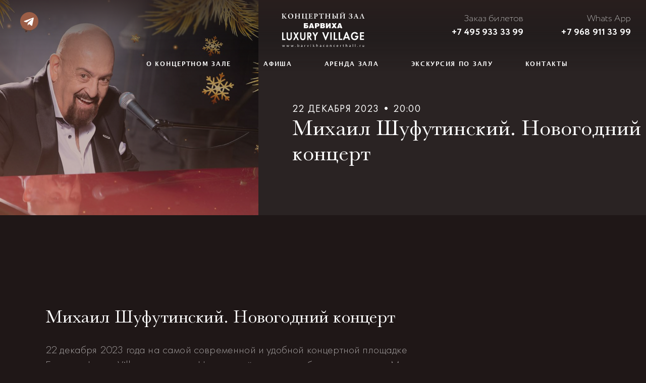

--- FILE ---
content_type: text/html; charset=UTF-8
request_url: https://barvikhaconcerthall.ru/event/1162/
body_size: 6647
content:
<!DOCTYPE html>
<html lang="ru">
<head>
    <meta charset="UTF-8">
    <meta name="viewport" content="width=device-width, initial-scale=1, shrink-to-fit=no">
    <title> Михаил Шуфутинский. Новогодний концерт - Barvikha Concert Hall</title>
        <meta name="facebook-domain-verification" content="4xpxwyolygpyqjij9bs549x5etjocn" />
            <link rel="stylesheet" href="/build/0.eabba4eb.css"><link rel="stylesheet" href="/build/2.5ecce1e7.css"><link rel="stylesheet" href="/build/app.ebdb0ac0.css">
        <!-- Global site tag (gtag.js) - Google Analytics -->
    <script async src="https://www.googletagmanager.com/gtag/js?id=UA-20091231-1"></script>
    <script>
        window.dataLayer = window.dataLayer || [];
        function gtag(){dataLayer.push(arguments);}
        gtag('js', new Date());

        gtag('config', 'UA-20091231-1');
    </script>
    <!-- End Global site tag (gtag.js) - Google Analytics -->
    <!-- Yandex.Metrika counter -->
    <script type="text/javascript" >
       (function(m,e,t,r,i,k,a){m[i]=m[i]||function(){(m[i].a=m[i].a||[]).push(arguments)};
       m[i].l=1*new Date();
       for (var j = 0; j < document.scripts.length; j++) {if (document.scripts[j].src === r) { return; }}
       k=e.createElement(t),a=e.getElementsByTagName(t)[0],k.async=1,k.src=r,a.parentNode.insertBefore(k,a)})
       (window, document, "script", "https://mc.yandex.ru/metrika/tag.js", "ym");

       ym(95240997, "init", {
            clickmap:true,
            trackLinks:true,
            accurateTrackBounce:true,
            webvisor:true,
            ecommerce:"dataLayer"
       });
    </script>
    <!-- /Yandex.Metrika counter -->
</head>
<body>
        <header class="header ">
    <div class="header__container">
        <div class="header__mobile-menu-icon">
            <button class="js-burger-button">
                <svg width="40" height="26" fill="none" viewBox="0 0 40 26">
                    <path fill="#fff" d="M0 12h40v2H0zM0 24h31v2H0zM0 0h31v2H0z"/>
                </svg>
            </button>
        </div>

        <div class="header__social">
            <a target="_blank" href="https://t.me/barvikhaconcerthall" class="header__social--telegram"> </a>
        </div>
        <div class="header__logo">
            <a href="/"><div class="header__logo__image"></div></a>
        </div>
        <div class="header__contacts">
            <div class="header__contacts__phone">
                Заказ билетов<br>
                <a href="tel:+74959333399">+7 495 933 33 99</a>
            </div>
            <div class="header__contacts__whatsapp">
                Whats App<br>
                <a href="https://wa.me/79689113399">+7 968 911 33 99</a>
            </div>
        </div>
        <nav class="header__menu">
            <ul>
                <li><a href="/#about">О концертном зале</a></li>
                <li><a href="/events/calendar/">Афиша</a>
                    <ul>
                        <li><a href="/events/calendar/">Мероприятия</a></li>
                        <li><a href="/events/tickets/">Билеты</a></li>
                    </ul>
                </li>
                <li><a href="/rent/">Аренда зала</a>
                    <ul>
                        <li><a href="/rent/#service">Услуги</a></li>
                        <li><a href="/rent/#hall-config">Конфигурации зала</a></li>
                        <li><a href="/rent/#hall-capability">Технические возможности</a></li>
                    </ul>
                </li>
                <li><a href="/videotour/">Экскурсия по залу</a></li>
                <li><a href="/#contacts">Контакты</a></li>
            </ul>
        </nav>
    </div>

    <div class="mobile-menu js-mobile-menu">
        <button class="js-mobile-menu__close-button">
            <svg fill="none" viewBox="0 0 25 25">
                <path fill="#fff" d="M1.414 0l22.627 22.627-1.414 1.415L0 1.414z"/>
                <path fill="#fff" d="M24.042 1.414L1.415 24.042 0 22.627 22.628 0z"/>
            </svg>
        </button>
        <div class="mobile-menu__panel">
            <div class="mobile-menu__header">
                <div class="mobile-menu__logo">
                    <a href="/"><div class="mobile-menu__logo-image"></div></a>
                </div>
            </div>
            <ul class="mobile-menu__menu">
                <li><a href="/#about">О концертном зале</a></li>
                <li><a href="/events/calendar/">Афиша</a><button></button>
                    <ul>
                        <li><a href="/events/calendar/">Мероприятия</a></li>
                        <li><a href="/events/tickets/">Билеты</a></li>
                    </ul>
                </li>
                <li><a href="/rent/">Аренда зала</a><button></button>
                    <ul>
                        <li><a href="/rent/#service">Услуги</a></li>
                        <li><a href="/rent/#hall-config">Конфигурации зала</a></li>
                        <li><a href="/rent/#hall-capability">Технические возможности</a></li>
                    </ul>
                </li>
                <li><a href="/videotour/">Экскурсия по залу</a></li>
                <li><a href="/#contacts">Контакты</a></li>
            </ul>
            <div class="mobile-menu__footer">
                <div class="mobile-menu__social">
                    <a target="_blank" href="https://t.me/barvikhaconcerthall" class="mobile-menu__social--telegram"> </a>
                </div>
                <div class="mobile-menu__contacts">
                    <div class="mobile-menu__contact-item">
                        <div>Заказ билетов</div>
                        <a href="tel:+74959333399">+7 495 933 33 99</a>
                    </div>
                    <div class="mobile-menu__contact-item">
                        Whats App<br>
                        <a href="https://wa.me/79689113399">+7 968 911 33 99</a>
                    </div>
                </div>
            </div>
        </div>
    </div>
</header>
<main>
        <section class="event">
        <div class="event__splash">
            <div class="event__main-photo">
                <div class="event__main-photo__image"
                     style="background-image: url('https://barvikha-concert-hall-data.storage.yandexcloud.net/media/images/64947f77c1a02267400487.jpeg')">
                </div>
                                <div class="event__main-photo__mobile-image"
                     style="background-image: url('https://barvikha-concert-hall-data.storage.yandexcloud.net/media/images/64947f780e88e204020295.jpeg')">
                </div>
            </div>
            <div class="event__main-info">

                <div class="event__date-block">
                    <div class="event__date">22 декабря 2023 &bull; 20:00</div>
                                                        </div>

                <div class="event__title">Михаил Шуфутинский. Новогодний концерт</div>
            </div>
        </div>

	

        <div class="event__top-widget-date">
            22 декабря 2023,  Пятница, 20:00
        </div>

        
        <div id="event-desc" class="event__container">
            <div class="event__header">
                                Михаил Шуфутинский. Новогодний концерт
                            </div>
                        <div class="event__text">
                <p>22 декабря 2023 года на самой современной и удобной концертной площадке Барвиха Luxury Village состоится Новогодний концерт любимого шансонье Михаила Шуфутинского. Это настоящий подарок для ценителей такого музыкального жанра, как шансон! Создавать настроение вечера и дарить позитивные эмоции для Вас будут самые искромётные и остроумные ведущие &mdash; команда КВН &laquo;Уездный город&raquo;.</p>

<p>Михаил Шуфутинский &mdash; российский эстрадный певец, композитор и пианист, многократный лауреат премии &laquo;Шансон года&raquo;, заслуженный артист Российской Федерации. Михаил Захарович сумел соединить в своих произведениях черты городского романса и бардовской песни, оставив в музыке самое главное &mdash; искренность!</p>

<p>За время творческой деятельности Михаил Захарович написал, исполнил и спродюсировал немало знаменитых хитов. Народными стали такие песни, как &laquo;Две свечи&raquo;, &laquo;3 сентября&raquo;, &laquo;Пальма-де-Майорка&raquo;, &laquo;Ночной гость&raquo;, которая приобрела популярность под названием &laquo;Не наточены ножи&raquo;, &laquo;Крещатик&raquo;, &laquo;Левый берег Дона&raquo;, &laquo;Заходите к нам на огонёк&raquo;, &laquo;Утиная охота&raquo; и другие. Композиция &laquo;3 сентября&raquo; настолько популярна, что с развитием соцсетей дату 3 сентября стали именовать &laquo;Шуфутинов день&raquo;, когда проводятся флешмобы и челленджи, массово выкладываются мемы и цитаты из этой песни. Шуфутинский снял десятки музыкальных клипов на свои песни, в чём можно убедиться, посетив официальный канал артиста на YouTube. &nbsp;&nbsp;&nbsp;&nbsp;&nbsp;&nbsp;&nbsp;&nbsp;&nbsp;&nbsp;&nbsp;&nbsp;&nbsp;&nbsp;&nbsp;&nbsp;&nbsp;&nbsp;&nbsp;</p>

<p>Каждый концерт Михаила Шуфутинского &mdash; всегда праздник! Умопомрачительный, наполненный желанием жить, любить и танцевать, не только телом, но и душой! Оркестр, балет, сам артист и атмосфера концерта заставят Вас забыть о серых буднях и подарят путешествие в удивительный мир легендарного человека. Мир, наполненный настоящими эмоциями. Мир, в котором есть всё &mdash; любовь и разочарование, встречи и расставания... Мир, в котором отражена целая эпоха. Праздничный Новогодний вечер никого не оставит равнодушным!</p>
            </div>
                                    <div class="event__more js-event__more">
                <button>Читать далее</button>
            </div>
            <div class="event__text js-event__more__text event__text--hidden event__text--transition">
                <p>Организатор:&nbsp;ООО &quot;МОСКОУ ШОУ&raquo;</p>
            </div>
            
	    
        </div>
    </section>
    <section class="event-subscribe">
        <div class="event-subscribe__wrapper">
            <div class="event-subscribe__title">
                Подписаться на анонсы
            </div>
            <div class="event-subscribe__subtitle">
                Все самые интересные события и анонсы мероприятий
            </div>
            <div class="event-subscribe__button">
                <button class="js-event-subscribe-button">Подписаться</button>
            </div>
        </div>
    </section>
        <div class="event-buy-now">
        <button class="js-event-buy-now__button">
            Купить билеты
        </button>
    </div>
    </main>
<footer class="with-bay-btn">
    <div class="footer-copy">
    ©<br />
    Концертный Зал «Барвиха Luxury Village» — 2023<br>
    8-й км Рублево-Успенского шоссе<br>
    Дизайн и материалы сайта являются объектами авторского права
    </div>
    <div class="footer-social">
        <a target="_blank" href="https://t.me/barvikhaconcerthall" class="footer-social--telegram"> </a>
    </div>
</footer>
        <script src="/build/runtime.7576e7bf.js"></script><script src="/build/0.e1655041.js"></script><script src="/build/2.6c6778f4.js"></script><script src="/build/app.a43b67fe.js"></script>

    <script src="/build/event.b68ba2c6.js"></script>
<div class="js-subscribe-form subscribe-form">
        <div class="subscribe-form__panel">
            <button class="js-event-subscribe-close subscribe-form__close">
                <svg fill="none" viewBox="0 0 25 25">
                    <path fill="#9B5D46" d="M1.414 0l22.627 22.627-1.414 1.414L0 1.414z"/>
                    <path fill="#9B5D46" d="M24.042 1.415L1.414 24.042 0 22.628 22.627 0z"/>
                </svg>
            </button>

            <div class="subscribe-form__title">Подписаться на анонсы</div>
            <div class="subscribe-form__deco-line"></div>

            <div class="subscribe-form__input">
                <label>ФИО</label>
                <input name="fio" type="text">
            </div>

            <div class="subscribe-form__input">
                <label>E-mail или номер телефона</label>
                <input name="email" type="text">
            </div>

            <div class="subscribe-form__consent-checkbox">
                <input name="consent" id="consent-checkbox" type="checkbox" name="consent">
                <label for="consent-checkbox">
                    Даю согласие на обработку персональных данных
                </label>
            </div>
            <div class="js-subscribe-form__submit-button subscribe-form__submit-button">
                <button disabled>Подписаться</button>
            </div>

            <div class="js-subscribe-form__result subscribe-form__result">
                <div class="js-subscribe-form__result__content subscribe-form__result__content"></div>
                <div class="js-subscribe-form__spinner subscribe-form__spinner"></div>
            </div>
        </div>
</div><div class="js-call-to-action call-to-action call-to-action__event-page">
    <button class="js-call-to-action-tel call-to-action__phone">
        <svg class="call-to-action__show-contacts" fill="none" viewBox="0 0 21 26">
            <path fill="#BD836D" fill-rule="evenodd" d="M1.548 1.673C5.513-1.106 6.331-.407 7.603 3.65c.967 3.086.415 3.473-1.958 5.136.793 3.94 3.79 8.227 7.219 10.32 2.372-1.663 2.925-2.05 5.49-.085 3.375 2.585 3.751 3.594-.213 6.372-6.663 4.67-23.255-19.05-16.593-23.721z" clip-rule="evenodd"/>
        </svg>
        <svg class="call-to-action__close" width="22" height="22" viewBox="0 0 22 22" fill="none" xmlns="http://www.w3.org/2000/svg">
            <path d="M21 21L11 11L21 1" stroke="#BD836D" stroke-linecap="round" stroke-linejoin="round"/>
            <path d="M1 21L11 11L1 1" stroke="#BD836D" stroke-linecap="round" stroke-linejoin="round"/>
        </svg>
    </button>
    <a class="call-to-action__whatsapp" href="https://wa.me/79689113399">
        <svg fill="none" viewBox="0 0 38 38">
            <g fill="#1F1717" clip-path="url(#clip0)">
                <path d="M28.118 21.835c-.074-.035-2.845-1.4-3.337-1.577-.201-.072-.416-.142-.645-.142-.374 0-.689.186-.933.552-.277.412-1.115 1.391-1.374 1.684-.034.038-.08.084-.107.084-.025 0-.454-.176-.584-.233-2.971-1.29-5.227-4.395-5.536-4.918-.045-.076-.046-.11-.047-.11.011-.04.111-.14.163-.192.15-.149.314-.346.472-.536.075-.09.15-.18.224-.266.23-.267.331-.474.45-.714l.062-.125c.289-.574.042-1.06-.038-1.216-.065-.13-1.235-2.954-1.36-3.25-.299-.716-.694-1.05-1.243-1.05-.05 0 0 0-.213.01-.26.01-1.678.197-2.304.592-.665.419-1.789 1.754-1.789 4.102 0 2.114 1.342 4.109 1.917 4.868.015.019.041.058.08.114 2.204 3.22 4.953 5.607 7.74 6.72 2.683 1.071 3.953 1.195 4.675 1.195.304 0 .547-.023.761-.045l.136-.013c.927-.082 2.964-1.137 3.427-2.424.365-1.015.461-2.122.218-2.524-.166-.274-.453-.412-.815-.586z"/>
                <path d="M19.337 0C9.046 0 .673 8.31.673 18.524c0 3.304.884 6.538 2.559 9.368L.026 37.348a.493.493 0 00.617.629l9.86-3.133a18.79 18.79 0 008.834 2.202C29.628 37.046 38 28.737 38 18.524 38 8.31 29.628 0 19.337 0zm0 33.188c-2.904 0-5.717-.839-8.135-2.426a.493.493 0 00-.42-.057l-4.94 1.57 1.595-4.704a.494.494 0 00-.069-.45 14.464 14.464 0 01-2.815-8.597c0-8.086 6.632-14.665 14.784-14.665 8.15 0 14.782 6.579 14.782 14.665 0 8.086-6.63 14.664-14.782 14.664z"/>
            </g>
            <defs>
                <clipPath id="clip0">
                    <path fill="#fff" d="M0 0h38v38H0z"/>
                </clipPath>
            </defs>
        </svg>
    </a>
    <a class="call-to-action__tel" href="tel:+74959333399">
        <svg fill="none" viewBox="0 0 25 31">
            <path fill="#1F1717" fill-rule="evenodd" d="M1.843 1.994c4.72-3.313 5.694-2.479 7.208 2.359 1.152 3.68.495 4.141-2.33 6.124.943 4.699 4.512 9.809 8.593 12.304 2.825-1.983 3.482-2.444 6.537-.1 4.016 3.081 4.465 4.284-.255 7.597C13.664 35.846-6.089 7.563 1.843 1.994z" clip-rule="evenodd"/>
        </svg>
    </a>
</div><div class="map-layer js-map-layer">
    <button class="map-layer__close-button js-map-layer__close-button"><svg fill="none" viewBox="0 0 25 25">
            <path fill="#fff" d="M1.414 0l22.627 22.627-1.414 1.415L0 1.414z"></path>
            <path fill="#fff" d="M24.042 1.414L1.415 24.042 0 22.627 22.628 0z"></path>
        </svg></button>
    <div class="map-layer__map" id="mapContainer"></div>
</div>
<noscript><div><img src="https://mc.yandex.ru/watch/95240997" style="position:absolute; left:-9999px;" alt="" /></div></noscript>
<script src='https://www.google.com/recaptcha/api.js?hl=ru&onload=gRecaptchaOnload&render=explicit'></script>
</body>
</html>


--- FILE ---
content_type: text/css
request_url: https://barvikhaconcerthall.ru/build/app.ebdb0ac0.css
body_size: 339773
content:
*,:after,:before{box-sizing:border-box}a{text-decoration:none}a,button{color:inherit;cursor:pointer;-webkit-tap-highlight-color:transparent}button{background-color:transparent;border-width:0;padding:0;outline:none}figure{margin:0}input::-moz-focus-inner{border:0;padding:0;margin:0}input{border-radius:0}input,input:matches([type=password],[type=search]),input[type=range],textarea{-webkit-appearance:none;-moz-appearance:none;appearance:none}input[type=search]{-webkit-appearance:none}dd,ol,ul{margin:0;padding:0;list-style:none}h1,h2,h3,h4,h5,h6{margin:0;font-size:inherit;font-weight:inherit}p{margin:0}cite{font-style:normal}fieldset{border-width:0;padding:0;margin:0}svg{-webkit-tap-highlight-color:transparent}@font-face{font-family:Baskerville;src:url(/build/fonts/Baskerville.879af40b.woff2) format("woff2"),url(/build/fonts/Baskerville.22a84ed8.woff) format("woff");font-weight:400;font-style:normal}@font-face{font-family:FuturaPT;src:url(/build/fonts/FuturaPT-Light.0588623b.woff2) format("woff2"),url(/build/fonts/FuturaPT-Light.92aa0d78.woff) format("woff");font-weight:400;font-style:normal}@font-face{font-family:FuturaPT;src:url(/build/fonts/FuturaPT-Book.8cd2ddc4.woff2) format("woff2"),url(/build/fonts/FuturaPT-Book.c4310969.woff) format("woff");font-weight:500;font-style:normal}@font-face{font-family:FuturaPT-Demi;src:url(/build/fonts/FuturaPT-Demi.c7605a5d.woff2) format("woff2"),url(/build/fonts/FuturaPT-Demi.6faea522.woff) format("woff");font-weight:400;font-style:normal}@font-face{font-family:FuturaC;src:url(/build/fonts/FuturaPTCond-Medium.c1398b67.woff2) format("woff2"),url(/build/fonts/FuturaPTCond-Medium.182b08bc.woff) format("woff");font-weight:400;font-style:normal}@font-face{font-family:FuturaBookC;src:url(/build/fonts/FuturaBookC-Regular.be659a3e.woff2) format("woff2"),url(/build/fonts/FuturaBookC-Regular.cbcc4f18.woff) format("woff");font-weight:400;font-style:normal}@font-face{font-family:LucidaGrande;src:url(/build/fonts/LucidaGrande.6b99c98d.woff2) format("woff2"),url(/build/fonts/LucidaGrande.3d2da14b.woff) format("woff");font-weight:400;font-style:normal}@font-face{font-family:LucidaGrande;src:url(/build/fonts/LucidaGrande-Bold.6704dc7d.woff2) format("woff2"),url(/build/fonts/LucidaGrande-Bold.7bc67f47.woff) format("woff");font-weight:700;font-style:normal}@font-face{font-family:Circe;src:url(/build/fonts/Circe-Regular.27b201c5.woff2) format("woff2"),url(/build/fonts/Circe-Regular.bb1d3c37.woff) format("woff");font-weight:400;font-style:normal}@font-face{font-family:Circe;src:url(/build/fonts/Circe-ExtraLight.9fca3c0b.woff2) format("woff2"),url(/build/fonts/Circe-ExtraLight.3732dac4.woff) format("woff");font-weight:200;font-style:normal}@font-face{font-family:Circe;src:url(/build/fonts/Circe-Light.ec052802.woff2) format("woff2"),url(/build/fonts/Circe-Light.fd24d2e5.woff) format("woff");font-weight:300;font-style:normal}@font-face{font-family:Circe;src:url(/build/fonts/Circe-Bold.39ba61d6.woff2) format("woff2"),url(/build/fonts/Circe-Bold.ae30125e.woff) format("woff");font-weight:700;font-style:normal}@font-face{font-family:Futura PT;src:url(/build/fonts/FuturaPT-Light.048e9ded.eot);src:local("Futura PT Light"),local("FuturaPT-Light"),url(/build/fonts/FuturaPT-Light.048e9ded.eot) format("embedded-opentype"),url(/build/fonts/FuturaPT-Light.92aa0d78.woff) format("woff"),url(/build/fonts/FuturaPT-Light.c7f1106b.ttf) format("truetype");font-weight:300;font-style:normal}@font-face{font-family:Futura PT;src:url(/build/fonts/FuturaPT-Medium.eeda0cef.eot);src:local("Futura PT Medium"),local("FuturaPT-Medium"),url(/build/fonts/FuturaPT-Medium.eeda0cef.eot) format("embedded-opentype"),url(/build/fonts/FuturaPT-Medium.e89d2b1d.woff) format("woff"),url(/build/fonts/FuturaPT-Medium.d2601297.ttf) format("truetype");font-weight:500;font-style:normal}.clearfix{float:none;clear:both}header.header{position:absolute;left:0;top:0;width:100%;height:142px;z-index:10;background-image:linear-gradient(180deg,rgba(40,29,28,.7),rgba(13,13,13,.25),transparent);background-position:top}@media (max-width:1023px){header.header{position:fixed;height:86px;background:rgba(31,23,23,.7)}}@media only screen and (min-device-width:1024px) and (max-device-width:1024px) and (orientation:portrait) and (-webkit-min-device-pixel-ratio:2),only screen and (min-device-width:1366px) and (max-device-width:1366px) and (orientation:landscape) and (-webkit-min-device-pixel-ratio:2),only screen and (min-width:768px) and (max-width:1024px) and (orientation:landscape),only screen and (min-width:768px) and (max-width:1024px) and (orientation:portrait){header.header{position:fixed;height:86px;background:rgba(31,23,23,.7)}}@media (max-width:767px){header.header{height:68px}}.header__container{position:relative;width:100%;max-width:1440px;height:inherit;margin:0 auto;padding-top:24px}@media (max-width:1023px){.header__container{padding-top:22px}}@media only screen and (min-device-width:1024px) and (max-device-width:1024px) and (orientation:portrait) and (-webkit-min-device-pixel-ratio:2),only screen and (min-device-width:1366px) and (max-device-width:1366px) and (orientation:landscape) and (-webkit-min-device-pixel-ratio:2),only screen and (min-width:768px) and (max-width:1024px) and (orientation:landscape),only screen and (min-width:768px) and (max-width:1024px) and (orientation:portrait){.header__container{padding-top:22px}}.header__social{position:absolute;top:24px;left:40px;display:flex;width:-moz-fit-content;width:fit-content;height:36px}@media (max-width:1023px){.header__social{display:none}}@media only screen and (min-device-width:1024px) and (max-device-width:1024px) and (orientation:portrait) and (-webkit-min-device-pixel-ratio:2),only screen and (min-device-width:1366px) and (max-device-width:1366px) and (orientation:landscape) and (-webkit-min-device-pixel-ratio:2),only screen and (min-width:768px) and (max-width:1024px) and (orientation:landscape),only screen and (min-width:768px) and (max-width:1024px) and (orientation:portrait){.header__social{display:none}}.header__social>a{display:block;width:36px;height:inherit}.header__social--facebook{background:url(/build/images/fb.0aa0baf4.svg) no-repeat;margin-right:20px}.header__social--instagram{background:url(/build/images/ig.a9dcf503.svg) no-repeat;margin-right:31px}.header__social--telegram{background:url(/build/images/tg_color.c0981f11.svg) no-repeat}.header__contacts{position:absolute;display:flex;width:-moz-fit-content;width:fit-content;height:46px;top:24px;right:30px;font-family:Circe,serif;font-size:18px;font-weight:200;line-height:27px;color:#fff;text-align:right}@media (max-width:1023px){.header__contacts{top:18px;right:26px;font-size:16px;line-height:24px}}@media only screen and (min-device-width:1024px) and (max-device-width:1024px) and (orientation:portrait) and (-webkit-min-device-pixel-ratio:2),only screen and (min-device-width:1366px) and (max-device-width:1366px) and (orientation:landscape) and (-webkit-min-device-pixel-ratio:2),only screen and (min-width:768px) and (max-width:1024px) and (orientation:landscape),only screen and (min-width:768px) and (max-width:1024px) and (orientation:portrait){.header__contacts{top:18px;right:26px;font-size:16px;line-height:24px}}@media (max-width:767px){.header__contacts{display:none}}.header__contacts div:last-child{margin-left:75px}@media (max-width:1023px){.header__contacts div:last-child{display:none}}@media only screen and (min-device-width:1024px) and (max-device-width:1024px) and (orientation:portrait) and (-webkit-min-device-pixel-ratio:2),only screen and (min-device-width:1366px) and (max-device-width:1366px) and (orientation:landscape) and (-webkit-min-device-pixel-ratio:2),only screen and (min-width:768px) and (max-width:1024px) and (orientation:landscape),only screen and (min-width:768px) and (max-width:1024px) and (orientation:portrait){.header__contacts div:last-child{display:none}}.header__contacts a{font-weight:700;text-decoration:none;color:inherit}.header__lang-switcher{position:absolute;width:-moz-fit-content;width:fit-content;top:24px;right:408px;font-size:14px;color:#fff;line-height:16px}@media (max-width:1023px){.header__lang-switcher{display:none}}@media only screen and (min-device-width:1024px) and (max-device-width:1024px) and (orientation:portrait) and (-webkit-min-device-pixel-ratio:2),only screen and (min-device-width:1366px) and (max-device-width:1366px) and (orientation:landscape) and (-webkit-min-device-pixel-ratio:2),only screen and (min-width:768px) and (max-width:1024px) and (orientation:landscape),only screen and (min-width:768px) and (max-width:1024px) and (orientation:portrait){.header__lang-switcher{display:none}}.header__lang-switcher button{font:inherit;background:initial;color:inherit;border:none}.header__lang-switcher ul{position:relative}.header__lang-switcher ul:after{position:absolute;left:100%;top:0;font-family:Arial;font-size:13px;line-height:18px;content:" \2023";transform:rotate(90deg);padding:0 2px}.header__lang-switcher ul:hover>li{display:block}.header__lang-switcher ul:hover:after{transform:rotate(-90deg)}.header__lang-switcher ul>li{display:none;background:none;background-color:#fff;color:#000}.header__lang-switcher ul>li.active{display:block;background:none;color:#fff}.header__logo{width:100%;margin-bottom:25px}@media (max-width:767px){.header__logo{position:absolute;width:165px;width:-moz-fit-content;width:fit-content;top:17px;right:25px}}.header__logo a{display:block;margin:0 auto;width:165px;height:70px}@media (max-width:1023px){.header__logo a{width:120px;height:40px}}@media only screen and (min-device-width:1024px) and (max-device-width:1024px) and (orientation:portrait) and (-webkit-min-device-pixel-ratio:2),only screen and (min-device-width:1366px) and (max-device-width:1366px) and (orientation:landscape) and (-webkit-min-device-pixel-ratio:2),only screen and (min-width:768px) and (max-width:1024px) and (orientation:landscape),only screen and (min-width:768px) and (max-width:1024px) and (orientation:portrait){.header__logo a{width:120px;height:40px}}.header__logo__image{display:block;width:165px;height:70px;background:url(/build/images/logo.7fd076c5.svg) no-repeat;background-size:cover}@media (max-width:1023px){.header__logo__image{width:120px;height:40px}}@media only screen and (min-device-width:1024px) and (max-device-width:1024px) and (orientation:portrait) and (-webkit-min-device-pixel-ratio:2),only screen and (min-device-width:1366px) and (max-device-width:1366px) and (orientation:landscape) and (-webkit-min-device-pixel-ratio:2),only screen and (min-width:768px) and (max-width:1024px) and (orientation:landscape),only screen and (min-width:768px) and (max-width:1024px) and (orientation:portrait){.header__logo__image{width:120px;height:40px}}.header__menu{width:100%;max-width:700px;height:-moz-fit-content;height:fit-content;margin:0 auto;font-family:LucidaGrande,serif;font-size:12px;font-weight:700;line-height:18px;text-transform:uppercase;letter-spacing:1.714px}@media (max-width:1023px){.header__menu{display:none}}@media only screen and (min-device-width:1024px) and (max-device-width:1024px) and (orientation:portrait) and (-webkit-min-device-pixel-ratio:2),only screen and (min-device-width:1366px) and (max-device-width:1366px) and (orientation:landscape) and (-webkit-min-device-pixel-ratio:2),only screen and (min-width:768px) and (max-width:1024px) and (orientation:landscape),only screen and (min-width:768px) and (max-width:1024px) and (orientation:portrait){.header__menu{display:none}}.header__menu ul{position:relative;width:100%;height:-moz-fit-content;height:fit-content;display:flex;justify-content:space-between}.header__menu ul>li{padding-bottom:10px}.header__menu ul>li>a{padding-right:32px;padding-left:32px}.header__menu ul>li:first-child>a{padding-left:0}.header__menu ul>li:last-child>a{padding-right:0}.header__menu ul>li.active a{color:#bd836d}.header__menu ul>li a{text-decoration:none;white-space:nowrap;color:#fff}.header__menu ul>li a:hover{color:#bd836d}.header__menu ul>li>ul{visibility:hidden;position:absolute;left:0;top:99%;display:flex;justify-content:center;border-top:2px solid #9b5d46;padding-top:10px}.header__menu ul>li>ul>li{margin-right:35px}.header__menu ul>li:hover>a{color:#bd836d}.header__menu ul>li:hover>ul{visibility:visible}.header__mobile-menu-icon{position:absolute;display:none;top:29px;left:26px;width:20px;height:26px}@media (max-width:1023px){.header__mobile-menu-icon{display:block}}@media only screen and (min-device-width:1024px) and (max-device-width:1024px) and (orientation:portrait) and (-webkit-min-device-pixel-ratio:2),only screen and (min-device-width:1366px) and (max-device-width:1366px) and (orientation:landscape) and (-webkit-min-device-pixel-ratio:2),only screen and (min-width:768px) and (max-width:1024px) and (orientation:landscape),only screen and (min-width:768px) and (max-width:1024px) and (orientation:portrait){.header__mobile-menu-icon{display:block}}@media (max-width:767px){.header__mobile-menu-icon{top:23px;left:25px}}.header.header--sticky{position:fixed;height:80px;background:rgba(31,23,23,.7)}@media (max-width:1023px){.header.header--sticky{height:86px}}@media only screen and (min-device-width:1024px) and (max-device-width:1024px) and (orientation:portrait) and (-webkit-min-device-pixel-ratio:2),only screen and (min-device-width:1366px) and (max-device-width:1366px) and (orientation:landscape) and (-webkit-min-device-pixel-ratio:2),only screen and (min-width:768px) and (max-width:1024px) and (orientation:landscape),only screen and (min-width:768px) and (max-width:1024px) and (orientation:portrait){.header.header--sticky{height:86px}}@media (max-width:767px){.header.header--sticky{height:68px}}.header.header--sticky .header__container{padding-top:31px}@media (max-width:1023px){.header.header--sticky .header__container{padding-top:22px}}@media only screen and (min-device-width:1024px) and (max-device-width:1024px) and (orientation:portrait) and (-webkit-min-device-pixel-ratio:2),only screen and (min-device-width:1366px) and (max-device-width:1366px) and (orientation:landscape) and (-webkit-min-device-pixel-ratio:2),only screen and (min-width:768px) and (max-width:1024px) and (orientation:landscape),only screen and (min-width:768px) and (max-width:1024px) and (orientation:portrait){.header.header--sticky .header__container{padding-top:22px}}.header.header--sticky .header__social{display:none}.header.header--sticky .header__contacts{top:13px}.header.header--sticky .header__contacts__whatsapp{margin-left:56px}.header.header--sticky .header__logo{margin:0;position:absolute;width:-moz-fit-content;width:fit-content;top:16px;left:87px}@media (max-width:1023px){.header.header--sticky .header__logo{position:static;display:block;width:100%;margin-bottom:25px}}@media only screen and (min-device-width:1024px) and (max-device-width:1024px) and (orientation:portrait) and (-webkit-min-device-pixel-ratio:2),only screen and (min-device-width:1366px) and (max-device-width:1366px) and (orientation:landscape) and (-webkit-min-device-pixel-ratio:2),only screen and (min-width:768px) and (max-width:1024px) and (orientation:landscape),only screen and (min-width:768px) and (max-width:1024px) and (orientation:portrait){.header.header--sticky .header__logo{position:static;display:block;width:100%;margin-bottom:25px}}@media (max-width:767px){.header.header--sticky .header__logo{position:absolute;width:-moz-fit-content;width:fit-content;top:17px;right:25px;left:auto}}.header.header--sticky .header__logo a{margin:0 auto}.header.header--sticky .header__logo__image{width:114px;height:48px;background-size:contain}@media (max-width:1023px){.header.header--sticky .header__logo__image{width:120px;height:40px;background-size:cover}}@media only screen and (min-device-width:1024px) and (max-device-width:1024px) and (orientation:portrait) and (-webkit-min-device-pixel-ratio:2),only screen and (min-device-width:1366px) and (max-device-width:1366px) and (orientation:landscape) and (-webkit-min-device-pixel-ratio:2),only screen and (min-width:768px) and (max-width:1024px) and (orientation:landscape),only screen and (min-width:768px) and (max-width:1024px) and (orientation:portrait){.header.header--sticky .header__logo__image{width:120px;height:40px;background-size:cover}}.header.header--sticky .header__lang-switcher{display:none}.header.header--sticky .header__menu{margin-left:247px}.header.header--sticky .header__menu>ul{max-width:none;width:-moz-fit-content;width:fit-content}.header.header--sticky .header__menu>ul>li{padding-bottom:5px;margin-right:35px}.header.header--sticky .header__menu>ul>li:last-child{margin-right:0}.header.header--sticky .header__menu>ul>li>ul{width:100%;border-top:1px solid #9b5d46;padding-top:5px}@media screen and (max-width:1328px) and (min-width:1025px){.header.header--sticky .header__contacts__whatsapp{display:none}.header.header--sticky .header__menu{margin-left:20%}.header.header--sticky .header__menu>ul>li{margin-right:20px}}.event-tickets .header__menu,.event-tickets .header__mobile-menu-icon{display:none}.mobile-menu{display:none;visibility:hidden;transition:visibility .5s;position:fixed;top:0;left:0;width:100vw;height:100vh;padding:0;background-color:rgba(31,23,23,.7);z-index:15;touch-action:none;overflow:hidden}@media (max-width:1023px){.mobile-menu{display:block}}@media only screen and (min-device-width:1024px) and (max-device-width:1024px) and (orientation:portrait) and (-webkit-min-device-pixel-ratio:2),only screen and (min-device-width:1366px) and (max-device-width:1366px) and (orientation:landscape) and (-webkit-min-device-pixel-ratio:2),only screen and (min-width:768px) and (max-width:1024px) and (orientation:landscape),only screen and (min-width:768px) and (max-width:1024px) and (orientation:portrait){.mobile-menu{display:block}}.mobile-menu--show{visibility:visible}.mobile-menu a ::selection{background:transparent}.mobile-menu>button{position:absolute;top:0;right:0;padding:30px;outline:none}@media (max-width:767px){.mobile-menu>button{width:70px;height:70px;padding:23px;background-color:hsla(0,0%,39.2%,.5)}}.mobile-menu>button svg{width:24px;height:24px}.mobile-menu__panel{width:50%;height:100%;background-color:#fff;overflow-y:scroll;transition:transform .5s ease;transform:translateX(-120%)}.mobile-menu--show .mobile-menu__panel{transform:translateX(0)}@media (max-width:767px){.mobile-menu__panel{width:calc(100% - 70px);min-width:305px}}.mobile-menu__header{display:flex;justify-content:space-between;padding:23px 30px}.mobile-menu__logo a{display:block;width:-moz-fit-content;width:165px;height:70px}.mobile-menu__logo-image{display:block;width:120px;height:41px;background:url(/build/images/logo.7fd076c5.svg) no-repeat;background-size:cover;filter:invert(1)}.mobile-menu__lang-switcher{position:relative;width:40px;height:40px;margin:0;padding-top:12px;padding-right:12px;font-size:20px;line-height:23px;color:#bd836d}.mobile-menu__lang-switcher button{font:inherit;background:initial;color:inherit;border:none}.mobile-menu__lang-switcher ul{position:relative}.mobile-menu__lang-switcher ul:after{position:absolute;left:100%;top:0;font-family:Arial;font-size:20px;line-height:23px;content:" \2023";transform:rotate(90deg);padding:0 2px}.mobile-menu__lang-switcher ul:hover>li{display:block}.mobile-menu__lang-switcher ul:hover:after{transform:rotate(-90deg)}.mobile-menu__lang-switcher ul>li{display:none;background:none;background-color:#fff;color:#000}.mobile-menu__lang-switcher ul>li.active{display:block;background:none;color:#bd836d}.mobile-menu__menu{display:block;width:100%;border-top:1px solid #e5e5e5}.mobile-menu__menu>li{position:relative;width:100%;padding:25px 30px;font-weight:500;font-size:15px;line-height:18px;letter-spacing:1.71429px;text-transform:uppercase;color:#1f1717;border-bottom:1px solid #e5e5e5}.mobile-menu__menu>li>button{display:block;position:absolute;right:16px;top:23px;width:18px;height:18px;background-image:url("data:image/svg+xml;charset=utf-8,%3Csvg xmlns='http://www.w3.org/2000/svg' fill='none' viewBox='0 0 18 18'%3E%3Cpath fill='%23BD836D' d='M.518 9.004L9.003.519l1.414 1.414-8.485 8.485z'/%3E%3Cpath fill='%23BD836D' d='M9.002.52l8.485 8.484-1.414 1.415-8.485-8.486z'/%3E%3C/svg%3E");transform:none;background-size:cover}.mobile-menu__menu>li>ul{margin-top:7px;padding-left:21px;position:relative}.mobile-menu__menu>li>ul>li{display:block;font-size:20px;line-height:30px;letter-spacing:.17px;text-transform:none;color:#a5a2a2}.mobile-menu__menu>li.item-hide>button{transform:scaleY(-1)}.mobile-menu__menu>li.item-hide>ul{margin-top:7px}.mobile-menu__menu>li.item-hide>ul>li{display:none}.mobile-menu__footer{padding:18px 30px 28px}.mobile-menu__social{text-align:left;padding:13px 0;margin-bottom:17px}@media (max-width:767px){.mobile-menu__social{padding-top:5px;margin-bottom:0}}.mobile-menu__social>a{display:inline-block;width:36px;height:36px}.mobile-menu__social--facebook{background:url(/build/images/fb.0aa0baf4.svg) no-repeat;margin-right:10px}.mobile-menu__social--instagram{background:url(/build/images/ig.a9dcf503.svg) no-repeat;margin-right:20px}.mobile-menu__social--telegram{background:url(/build/images/tg_wb.8e8cf6ec.svg) no-repeat}.mobile-menu__contacts{display:flex}@media (max-width:767px){.mobile-menu__contacts{display:block}}.mobile-menu__contact-item{margin-right:40px;font-size:18px;line-height:23px;color:#a5a2a2}@media (max-width:767px){.mobile-menu__contact-item{margin-right:0}.mobile-menu__contact-item:nth-child(2),.mobile-menu__contact-item>div{display:none}}.mobile-menu__contact-item>a{font-weight:700;color:#000}.main-schedule{width:100%;background-color:#211717}.main-schedule__wrapper{width:100%;max-width:1440px;margin:0 auto;padding:90px 90px 71px}@media (max-width:1023px){.main-schedule__wrapper{padding:90px 24px 71px}}@media only screen and (min-device-width:1024px) and (max-device-width:1024px) and (orientation:portrait) and (-webkit-min-device-pixel-ratio:2),only screen and (min-device-width:1366px) and (max-device-width:1366px) and (orientation:landscape) and (-webkit-min-device-pixel-ratio:2),only screen and (min-width:768px) and (max-width:1024px) and (orientation:landscape),only screen and (min-width:768px) and (max-width:1024px) and (orientation:portrait){.main-schedule__wrapper{padding:90px 24px 71px}}@media (max-width:767px){.main-schedule__wrapper{padding:40px 24px 0}}.main-schedule__title{display:block;position:relative;padding-top:30px;font-family:Baskerville,serif;font-size:55px;line-height:63px;color:#fff;text-shadow:0 2px 2px rgba(0,0,0,.25);margin-bottom:26px}@media (max-width:1023px){.main-schedule__title{font-size:44px;line-height:50px}}@media only screen and (min-device-width:1024px) and (max-device-width:1024px) and (orientation:portrait) and (-webkit-min-device-pixel-ratio:2),only screen and (min-device-width:1366px) and (max-device-width:1366px) and (orientation:landscape) and (-webkit-min-device-pixel-ratio:2),only screen and (min-width:768px) and (max-width:1024px) and (orientation:landscape),only screen and (min-width:768px) and (max-width:1024px) and (orientation:portrait){.main-schedule__title{font-size:44px;line-height:50px}}@media (max-width:767px){.main-schedule__title{font-size:38px;line-height:43px}}.main-schedule__title:before{content:"";position:absolute;top:0;left:0;width:100px;height:1px;border-bottom:2px solid #9b5d46}@media (max-width:767px){.main-schedule__title{display:none}}.main-schedule__sub-menu{display:flex;justify-content:space-between;flex-wrap:nowrap;margin-bottom:63px}@media (max-width:767px){.main-schedule__sub-menu{display:none}}.main-schedule__sub-menu>a{display:block;width:-moz-fit-content;width:fit-content;color:#bd836d}.main-schedule__link-tickets{font-weight:500;font-size:16px;line-height:18px;letter-spacing:1.73333px;text-transform:uppercase;border-bottom:1px solid #bd836d}.main-schedule__link-to-full{font-weight:700;font-size:16px;line-height:19px;letter-spacing:2px;text-transform:uppercase;color:#bd836d}.main-schedule__mob-link-to-full{width:100%;display:none;text-align:center}@media (max-width:1023px){.main-schedule__mob-link-to-full{display:block}}@media only screen and (min-device-width:1024px) and (max-device-width:1024px) and (orientation:portrait) and (-webkit-min-device-pixel-ratio:2),only screen and (min-device-width:1366px) and (max-device-width:1366px) and (orientation:landscape) and (-webkit-min-device-pixel-ratio:2),only screen and (min-width:768px) and (max-width:1024px) and (orientation:landscape),only screen and (min-width:768px) and (max-width:1024px) and (orientation:portrait){.main-schedule__mob-link-to-full{display:block}}@media (max-width:1023px){.main-schedule__mob-link-to-full{margin-top:28px}}@media only screen and (min-device-width:1024px) and (max-device-width:1024px) and (orientation:portrait) and (-webkit-min-device-pixel-ratio:2),only screen and (min-device-width:1366px) and (max-device-width:1366px) and (orientation:landscape) and (-webkit-min-device-pixel-ratio:2),only screen and (min-width:768px) and (max-width:1024px) and (orientation:landscape),only screen and (min-width:768px) and (max-width:1024px) and (orientation:portrait){.main-schedule__mob-link-to-full{margin-top:28px}}.main-schedule__mob-link-to-full>a{font-weight:700;font-size:15px;line-height:18px;text-align:center;letter-spacing:2px;text-transform:uppercase;color:#bd836d}.main-schedule__events{display:flex;flex-wrap:wrap;align-items:flex-start;justify-content:space-between}.main-schedule__events>a.schedule-event{display:block;text-decoration:none;width:calc(33% - 15px);height:500px;margin-bottom:32px}.main-schedule__events>a.schedule-event:last-child{margin-right:auto}@media (max-width:1300px){.main-schedule__events>a.schedule-event{height:430px}}@media (max-width:1150px){.main-schedule__events>a.schedule-event{height:400px}}@media (max-width:1023px){.main-schedule__events>a.schedule-event{width:calc(50% - 10px);height:400px;margin-right:20px;margin-bottom:23px}}@media only screen and (min-device-width:1024px) and (max-device-width:1024px) and (orientation:portrait) and (-webkit-min-device-pixel-ratio:2),only screen and (min-device-width:1366px) and (max-device-width:1366px) and (orientation:landscape) and (-webkit-min-device-pixel-ratio:2),only screen and (min-width:768px) and (max-width:1024px) and (orientation:landscape),only screen and (min-width:768px) and (max-width:1024px) and (orientation:portrait){.main-schedule__events>a.schedule-event{width:calc(50% - 10px);height:400px;margin-right:20px;margin-bottom:23px}}@media (max-width:950px){.main-schedule__events>a.schedule-event{height:400px}}@media (max-width:767px){.main-schedule__events>a.schedule-event{display:none;width:calc(100vw - 48px);height:calc(100vw - 48px);margin-bottom:24px;margin-right:0}.main-schedule__events>a.schedule-event:last-child{margin-right:0;margin-bottom:0}.main-schedule__events>a.schedule-event:nth-child(-n+4){display:block}}@media (max-width:1023px){.main-schedule__events>a.schedule-event:last-child{margin-right:auto}}@media only screen and (min-device-width:1024px) and (max-device-width:1024px) and (orientation:portrait) and (-webkit-min-device-pixel-ratio:2),only screen and (min-device-width:1366px) and (max-device-width:1366px) and (orientation:landscape) and (-webkit-min-device-pixel-ratio:2),only screen and (min-width:768px) and (max-width:1024px) and (orientation:landscape),only screen and (min-width:768px) and (max-width:1024px) and (orientation:portrait){.main-schedule__events>a.schedule-event:last-child{margin-right:auto}}@media (max-width:1023px){.main-schedule__events>a.schedule-event:nth-child(2n){margin-right:0}}@media only screen and (min-device-width:1024px) and (max-device-width:1024px) and (orientation:portrait) and (-webkit-min-device-pixel-ratio:2),only screen and (min-device-width:1366px) and (max-device-width:1366px) and (orientation:landscape) and (-webkit-min-device-pixel-ratio:2),only screen and (min-width:768px) and (max-width:1024px) and (orientation:landscape),only screen and (min-width:768px) and (max-width:1024px) and (orientation:portrait){.main-schedule__events>a.schedule-event:nth-child(2n){margin-right:0}}.main-announces{width:100%;padding:40px 90px 71px}@media (max-width:1023px){.main-announces{padding:90px 24px 71px}}@media only screen and (min-device-width:1024px) and (max-device-width:1024px) and (orientation:portrait) and (-webkit-min-device-pixel-ratio:2),only screen and (min-device-width:1366px) and (max-device-width:1366px) and (orientation:landscape) and (-webkit-min-device-pixel-ratio:2),only screen and (min-width:768px) and (max-width:1024px) and (orientation:landscape),only screen and (min-width:768px) and (max-width:1024px) and (orientation:portrait){.main-announces{padding:90px 24px 71px}}.main-announces__title{margin-bottom:28px;font-family:Baskerville,sans-serif;font-size:44px;line-height:40px;text-align:center;color:#c78069}.main-announces__text{width:100%;max-width:560px;margin:0 auto 43px;font-weight:500;font-size:22px;line-height:28px;text-align:center;color:#a56a59}.main-announces__social{margin-bottom:43px;text-align:center}.main-announces__social>a:first-child{margin-right:20px}.main-announces__social>a:last-child{margin-left:20px}.main-announces__social--telegram{width:48px;height:48px;display:inline-block;background:url(/build/images/tg_color.c0981f11.svg) no-repeat}.main-announces__button button{display:block;margin:0 auto;width:-moz-fit-content;width:fit-content;padding:15px 68px 12px;background-color:#9b5d46;border:1px solid #9b5d46;font-weight:500;font-size:16px;line-height:21px;letter-spacing:1.45455px;text-transform:uppercase;color:#fff}@media (max-width:767px){.main-announces__button button{text-align:center;letter-spacing:.88px;width:100%;padding-left:0;padding-right:0}}.main-announces__button button:hover{color:#9b5d46;border-color:#fff;background-color:#fff}.main-about-concert-hall{width:100%}.main-about-concert-hall__wrapper{width:100%;max-width:1440px;margin:0 auto;padding:110px 90px 71px}@media (max-width:1023px){.main-about-concert-hall__wrapper{padding:40px 24px 0}}@media only screen and (min-device-width:1024px) and (max-device-width:1024px) and (orientation:portrait) and (-webkit-min-device-pixel-ratio:2),only screen and (min-device-width:1366px) and (max-device-width:1366px) and (orientation:landscape) and (-webkit-min-device-pixel-ratio:2),only screen and (min-width:768px) and (max-width:1024px) and (orientation:landscape),only screen and (min-width:768px) and (max-width:1024px) and (orientation:portrait){.main-about-concert-hall__wrapper{padding:40px 24px 0}}.main-about-concert-hall__title{display:block;position:relative;font-family:Baskerville,serif;font-size:55px;line-height:63px;color:#fff;text-shadow:0 2px 2px rgba(0,0,0,.25);padding-top:30px;margin-bottom:20px}@media (max-width:1023px){.main-about-concert-hall__title{font-size:44px;line-height:50px}}@media only screen and (min-device-width:1024px) and (max-device-width:1024px) and (orientation:portrait) and (-webkit-min-device-pixel-ratio:2),only screen and (min-device-width:1366px) and (max-device-width:1366px) and (orientation:landscape) and (-webkit-min-device-pixel-ratio:2),only screen and (min-width:768px) and (max-width:1024px) and (orientation:landscape),only screen and (min-width:768px) and (max-width:1024px) and (orientation:portrait){.main-about-concert-hall__title{font-size:44px;line-height:50px}}@media (max-width:767px){.main-about-concert-hall__title{font-size:38px;line-height:43px}}.main-about-concert-hall__title:before{content:"";position:absolute;top:0;left:0;width:100px;height:1px;border-bottom:2px solid #9b5d46}.main-about-concert-hall__text{width:100%;max-width:810px;margin-bottom:63px;font-size:22px;line-height:30px;text-align:left;letter-spacing:.17px;color:#a6a2a2}.main-about-concert-hall__button{margin-bottom:115px}.main-about-concert-hall__button a{display:block;margin:0;width:-moz-fit-content;width:fit-content;padding:15px 68px 12px;border:1px solid #fff;font-weight:500;font-size:16px;line-height:21px;letter-spacing:1.45455px;text-transform:uppercase;color:#fff}@media (max-width:767px){.main-about-concert-hall__button a{text-align:center;letter-spacing:.88px;width:100%;padding-left:0;padding-right:0}}.main-about-concert-hall__button a:hover{color:#9b5d46;border-color:#fff;background-color:#fff}@media (max-width:767px){.main-about-concert-hall__button a{position:relative;width:100%;border:1px solid #9b5d46;border-right:none;border-left:none;padding:26px 24px;text-align:left;font-size:15px;line-height:18px;font-weight:700;letter-spacing:2px;text-transform:uppercase;color:#bd836d}.main-about-concert-hall__button a:before{content:" ";position:absolute;display:block;right:0;top:0;z-index:1;width:56px;height:100%;background-image:url("data:image/svg+xml;charset=utf-8,%3Csvg xmlns='http://www.w3.org/2000/svg' fill='none' viewBox='0 0 12 19'%3E%3Cpath fill='%23BD836D' d='M0 17.732l1.127 1.052 10-8.924-10-8.924L0 1.988 8.873 9.86 0 17.732z'/%3E%3C/svg%3E");background-repeat:no-repeat;background-position:50%;background-size:12px 19px}}.main-about-concert-hall__slider{width:100%;height:42vw}@media (max-width:767px){.main-about-concert-hall__slider{width:100vw;height:50vw}}.main-about-concert-hall__slider .swiper-slide{background-position:top;background-size:cover}.main-rent-hall{width:100%;background-color:#211717}.main-rent-hall__wrapper{width:100%;max-width:1440px;margin:0 auto;padding:110px 90px 71px}@media (max-width:1023px){.main-rent-hall__wrapper{padding:90px 24px 71px}}@media only screen and (min-device-width:1024px) and (max-device-width:1024px) and (orientation:portrait) and (-webkit-min-device-pixel-ratio:2),only screen and (min-device-width:1366px) and (max-device-width:1366px) and (orientation:landscape) and (-webkit-min-device-pixel-ratio:2),only screen and (min-width:768px) and (max-width:1024px) and (orientation:landscape),only screen and (min-width:768px) and (max-width:1024px) and (orientation:portrait){.main-rent-hall__wrapper{padding:90px 24px 71px}}.main-rent-hall__title{display:block;position:relative;padding-top:30px;font-family:Baskerville,serif;font-size:55px;line-height:63px;color:#fff;text-shadow:0 2px 2px rgba(0,0,0,.25);margin-bottom:36px}@media (max-width:1023px){.main-rent-hall__title{font-size:44px;line-height:50px}}@media only screen and (min-device-width:1024px) and (max-device-width:1024px) and (orientation:portrait) and (-webkit-min-device-pixel-ratio:2),only screen and (min-device-width:1366px) and (max-device-width:1366px) and (orientation:landscape) and (-webkit-min-device-pixel-ratio:2),only screen and (min-width:768px) and (max-width:1024px) and (orientation:landscape),only screen and (min-width:768px) and (max-width:1024px) and (orientation:portrait){.main-rent-hall__title{font-size:44px;line-height:50px}}@media (max-width:767px){.main-rent-hall__title{font-size:38px;line-height:43px}}.main-rent-hall__title:before{content:"";position:absolute;top:0;left:0;width:100px;height:1px;border-bottom:2px solid #9b5d46}.main-rent-hall__info{display:flex;justify-content:space-between;flex-wrap:nowrap}@media (max-width:1023px){.main-rent-hall__info{flex-direction:column}}@media only screen and (min-device-width:1024px) and (max-device-width:1024px) and (orientation:portrait) and (-webkit-min-device-pixel-ratio:2),only screen and (min-device-width:1366px) and (max-device-width:1366px) and (orientation:landscape) and (-webkit-min-device-pixel-ratio:2),only screen and (min-width:768px) and (max-width:1024px) and (orientation:landscape),only screen and (min-width:768px) and (max-width:1024px) and (orientation:portrait){.main-rent-hall__info{flex-direction:column}}.main-rent-hall__details{max-width:800px}.main-rent-hall__links{display:flex;justify-content:flex-start;margin-bottom:48px}@media (max-width:1023px){.main-rent-hall__links{display:none}}@media only screen and (min-device-width:1024px) and (max-device-width:1024px) and (orientation:portrait) and (-webkit-min-device-pixel-ratio:2),only screen and (min-device-width:1366px) and (max-device-width:1366px) and (orientation:landscape) and (-webkit-min-device-pixel-ratio:2),only screen and (min-width:768px) and (max-width:1024px) and (orientation:landscape),only screen and (min-width:768px) and (max-width:1024px) and (orientation:portrait){.main-rent-hall__links{display:none}}.main-rent-hall__links>a{display:block;margin:3px 55px 6px 0;width:-moz-fit-content;width:fit-content;font-weight:500;font-size:16px;line-height:24px;letter-spacing:1.73333px;text-transform:uppercase;color:#bd836d;border-bottom:1px solid #bd836d}.main-rent-hall__text{margin-bottom:40px;font-size:22px;line-height:30px;letter-spacing:.165px;color:#a6a2a2}.main-rent-hall__button{margin-bottom:115px}.main-rent-hall__button a{display:block;margin:0;width:-moz-fit-content;width:fit-content;padding:15px 68px 12px;border:1px solid #fff;font-weight:500;font-size:16px;line-height:21px;letter-spacing:1.45455px;text-transform:uppercase;color:#fff}@media (max-width:767px){.main-rent-hall__button a{text-align:center;letter-spacing:.88px;width:100%;padding-left:0;padding-right:0}}.main-rent-hall__button a:hover{color:#9b5d46;border-color:#fff;background-color:#fff}@media (max-width:1023px){.main-rent-hall__button{display:none}}@media only screen and (min-device-width:1024px) and (max-device-width:1024px) and (orientation:portrait) and (-webkit-min-device-pixel-ratio:2),only screen and (min-device-width:1366px) and (max-device-width:1366px) and (orientation:landscape) and (-webkit-min-device-pixel-ratio:2),only screen and (min-width:768px) and (max-width:1024px) and (orientation:landscape),only screen and (min-width:768px) and (max-width:1024px) and (orientation:portrait){.main-rent-hall__button{display:none}}.main-rent-hall__contacts{max-width:380px}@media (max-width:767px){.main-rent-hall__contacts{overflow-x:hidden}}.main-rent-hall__contacts-title{width:313px;margin-bottom:11px;font-weight:500;font-size:22px;line-height:30px;letter-spacing:.165px;text-transform:uppercase}.main-rent-hall__contacts-person{margin-bottom:20px}.main-rent-hall__contacts-person,.main-rent-hall__contacts-phone{font-size:22px;line-height:30px;letter-spacing:.165px;color:#8f8b8b}.main-rent-hall__contacts-phone a{color:#fff}.main-rent-hall__mobile-submenu{display:none;width:100%;margin-bottom:70px}@media (max-width:767px){.main-rent-hall__mobile-submenu{display:block}}.main-rent-hall__mobile-submenu a{display:block;margin:0 auto;width:-moz-fit-content;width:fit-content;padding:15px 68px 12px;border:1px solid #fff;font-weight:500;font-size:16px;line-height:21px;letter-spacing:1.45455px;text-transform:uppercase;color:#fff}@media (max-width:767px){.main-rent-hall__mobile-submenu a{text-align:center;letter-spacing:.88px;width:100%;padding-left:0;padding-right:0}}.main-rent-hall__mobile-submenu a:hover{color:#9b5d46;border-color:#fff;background-color:#fff}@media (max-width:767px){.main-rent-hall__mobile-submenu a{position:relative;width:100%;border:1px solid #9b5d46;border-right:none;border-left:none;padding:26px 24px;text-align:left;font-size:15px;line-height:18px;font-weight:700;letter-spacing:2px;text-transform:uppercase;color:#bd836d}.main-rent-hall__mobile-submenu a+a{border-top:none}.main-rent-hall__mobile-submenu a:before{content:" ";position:absolute;display:block;right:0;top:0;z-index:1;width:56px;height:100%;background-image:url("data:image/svg+xml;charset=utf-8,%3Csvg xmlns='http://www.w3.org/2000/svg' fill='none' viewBox='0 0 12 19'%3E%3Cpath fill='%23BD836D' d='M0 17.732l1.127 1.052 10-8.924-10-8.924L0 1.988 8.873 9.86 0 17.732z'/%3E%3C/svg%3E");background-repeat:no-repeat;background-position:50%;background-size:12px 19px}}.main-rent-hall__slider{width:100%;height:42vw}@media (max-width:767px){.main-rent-hall__slider{width:100vw;height:50vw}}.main-rent-hall__slider .swiper-slide{background-position:bottom;background-size:cover}.contacts{padding:0;width:1260px;margin:0 auto}.contacts--m110t{margin-top:110px}.contacts__header{display:block;position:relative;padding-top:30px;font-family:Baskerville,serif;font-size:55px;line-height:63px;color:#fff;text-shadow:0 2px 2px rgba(0,0,0,.25);margin-bottom:60px;margin-top:60px}@media (max-width:1023px){.contacts__header{font-size:44px;line-height:50px}}@media only screen and (min-device-width:1024px) and (max-device-width:1024px) and (orientation:portrait) and (-webkit-min-device-pixel-ratio:2),only screen and (min-device-width:1366px) and (max-device-width:1366px) and (orientation:landscape) and (-webkit-min-device-pixel-ratio:2),only screen and (min-width:768px) and (max-width:1024px) and (orientation:landscape),only screen and (min-width:768px) and (max-width:1024px) and (orientation:portrait){.contacts__header{font-size:44px;line-height:50px}}@media (max-width:767px){.contacts__header{font-size:38px;line-height:43px}}.contacts__header:before{content:"";position:absolute;top:0;left:0;width:100px;height:1px;border-bottom:2px solid #9b5d46}.contacts__subheader{font-family:Baskerville,serif;font-size:36px;letter-spacing:.27px;color:#fff;margin-bottom:70px}.contacts__subheader--m35b{margin-bottom:35px}.contacts__subheader--m60b{margin-bottom:60px}.contacts__subheader--m70b{margin-bottom:70px}.contacts__order-block{float:right;width:380px}.contacts__order-title{opacity:.6;font-family:FuturaC,sans-serif;font-size:22px;line-height:1.36;letter-spacing:.17px;color:#fff}.contacts__order-phone{font-family:FuturaC,sans-serif;font-size:26px;line-height:1.15;letter-spacing:.19px;color:#fff;margin-top:12px}.ticket-offices{margin-bottom:80px}.ticket-office{width:30%;margin-right:5%;float:left}.ticket-office:nth-child(3n){margin-right:0}.ticket-office__address,.ticket-office__schedule,.ticket-office__title{font-family:FuturaPT,sans-serif;font-size:22px;line-height:1.36;letter-spacing:.17px;color:#fff}.ticket-office__address,.ticket-office__schedule{opacity:.6;margin-top:16px}.map-directions__container{width:1260px;margin:0 auto}.map-directions__text{width:45%;float:left;margin-right:10%;font-family:FuturaPT,sans-serif;font-size:22px;line-height:1.36;letter-spacing:.17px;opacity:.6;color:#fff}.map-directions__text:last-child{margin-right:0}.map-directions__map{display:block;width:100%;height:0;padding-bottom:41.6%;margin-top:70px;margin-bottom:84px;background-size:cover}.contact-entries{margin-bottom:120px}.contact-entries__entry{float:left;width:30%;margin-right:5%;margin-bottom:50px}.contact-entries__entry:nth-child(3n){margin-right:0}.contact-entries__entry:nth-child(3n):after{float:none;clear:both}.contact-entries__title{font-family:FuturaC,sans-serif;font-size:22px;line-height:1.36;letter-spacing:.17px;color:#fff}.contact-entries__address,.contact-entries__email,.contact-entries__job-title,.contact-entries__name,.contact-entries__phone{opacity:.6;font-family:FuturaC,sans-serif;font-size:22px;line-height:1.36;letter-spacing:.17px;color:#fff}.contacts-2{width:100%}.contacts-2__wrapper{width:100%;max-width:1440px;margin:0 auto;padding:110px 90px 162px}@media (max-width:1023px){.contacts-2__wrapper{padding:90px 24px 53px}}@media only screen and (min-device-width:1024px) and (max-device-width:1024px) and (orientation:portrait) and (-webkit-min-device-pixel-ratio:2),only screen and (min-device-width:1366px) and (max-device-width:1366px) and (orientation:landscape) and (-webkit-min-device-pixel-ratio:2),only screen and (min-width:768px) and (max-width:1024px) and (orientation:landscape),only screen and (min-width:768px) and (max-width:1024px) and (orientation:portrait){.contacts-2__wrapper{padding:90px 24px 53px}}@media (max-width:767px){.contacts-2__wrapper{padding:48px 24px 44px}}.contacts-2__title{display:block;position:relative;padding-top:30px;margin-bottom:20px;font-family:Baskerville,serif;font-size:55px;line-height:63px;color:#fff;text-shadow:0 2px 2px rgba(0,0,0,.25)}@media (max-width:1023px){.contacts-2__title{font-size:44px;line-height:50px}}@media only screen and (min-device-width:1024px) and (max-device-width:1024px) and (orientation:portrait) and (-webkit-min-device-pixel-ratio:2),only screen and (min-device-width:1366px) and (max-device-width:1366px) and (orientation:landscape) and (-webkit-min-device-pixel-ratio:2),only screen and (min-width:768px) and (max-width:1024px) and (orientation:landscape),only screen and (min-width:768px) and (max-width:1024px) and (orientation:portrait){.contacts-2__title{font-size:44px;line-height:50px}}@media (max-width:767px){.contacts-2__title{font-size:38px;line-height:43px}}.contacts-2__title:before{content:"";position:absolute;top:0;left:0;width:100px;height:1px;border-bottom:2px solid #9b5d46}.contacts-2__speed-dial{display:flex;justify-content:flex-start;margin-bottom:65px}@media (max-width:1023px){.contacts-2__speed-dial{display:none}}@media only screen and (min-device-width:1024px) and (max-device-width:1024px) and (orientation:portrait) and (-webkit-min-device-pixel-ratio:2),only screen and (min-device-width:1366px) and (max-device-width:1366px) and (orientation:landscape) and (-webkit-min-device-pixel-ratio:2),only screen and (min-width:768px) and (max-width:1024px) and (orientation:landscape),only screen and (min-width:768px) and (max-width:1024px) and (orientation:portrait){.contacts-2__speed-dial{display:none}}.contacts-2__speed-phone{width:300px}.contacts-2__speed-phone>a{font-weight:500;letter-spacing:.195px;color:#fff}.contacts-2__speed-phone-title{color:#a6a2a2}.contacts-2__main-address{float:right;margin-top:-50px;width:34%}@media (max-width:1023px){.contacts-2__main-address{display:none}}@media only screen and (min-device-width:1024px) and (max-device-width:1024px) and (orientation:portrait) and (-webkit-min-device-pixel-ratio:2),only screen and (min-device-width:1366px) and (max-device-width:1366px) and (orientation:landscape) and (-webkit-min-device-pixel-ratio:2),only screen and (min-width:768px) and (max-width:1024px) and (orientation:landscape),only screen and (min-width:768px) and (max-width:1024px) and (orientation:portrait){.contacts-2__main-address{display:none}}.contacts-2__main-address:after{clear:right}.contacts-2__main-address-title{margin-bottom:15px;color:#fff;text-transform:uppercase}.contacts-2__main-address-text{color:#a6a2a2}.contacts-2__main-address-text>a{text-decoration:none;color:#a55941}.contacts-2__tickets-service-title{width:100%;padding-top:40px;margin-bottom:30px;border-top:1px solid #563128;font-family:Baskerville,sans-serif;font-size:38px;line-height:43px;letter-spacing:.27px;color:#fff;text-align:left}@media (max-width:1023px){.contacts-2__tickets-service-title{display:none}}@media only screen and (min-device-width:1024px) and (max-device-width:1024px) and (orientation:portrait) and (-webkit-min-device-pixel-ratio:2),only screen and (min-device-width:1366px) and (max-device-width:1366px) and (orientation:landscape) and (-webkit-min-device-pixel-ratio:2),only screen and (min-width:768px) and (max-width:1024px) and (orientation:landscape),only screen and (min-width:768px) and (max-width:1024px) and (orientation:portrait){.contacts-2__tickets-service-title{display:none}}.contacts-2__show-map{font:inherit;color:#9b5d46}.contacts-2 .mob-show-more{display:none;font-size:22px;line-height:30px;letter-spacing:.165px;color:#bd836d}@media (max-width:1023px){.contacts-2 .mob-show-more{display:block}}@media only screen and (min-device-width:1024px) and (max-device-width:1024px) and (orientation:portrait) and (-webkit-min-device-pixel-ratio:2),only screen and (min-device-width:1366px) and (max-device-width:1366px) and (orientation:landscape) and (-webkit-min-device-pixel-ratio:2),only screen and (min-width:768px) and (max-width:1024px) and (orientation:landscape),only screen and (min-width:768px) and (max-width:1024px) and (orientation:portrait){.contacts-2 .mob-show-more{display:block}}.contacts-2 .mob-show-more button{font:inherit}.contact-2-entries{display:flex;flex-wrap:wrap;justify-content:flex-start;align-content:stretch;width:100%}.contact-2-entries__entry{width:33%;margin-bottom:40px}@media (max-width:1023px){.contact-2-entries__entry--mob-hide{display:none}}@media only screen and (min-device-width:1024px) and (max-device-width:1024px) and (orientation:portrait) and (-webkit-min-device-pixel-ratio:2),only screen and (min-device-width:1366px) and (max-device-width:1366px) and (orientation:landscape) and (-webkit-min-device-pixel-ratio:2),only screen and (min-width:768px) and (max-width:1024px) and (orientation:landscape),only screen and (min-width:768px) and (max-width:1024px) and (orientation:portrait){.contact-2-entries__entry--mob-hide{display:none}}@media (max-width:1023px){.contact-2-entries__entry--mob-show{display:block}}@media only screen and (min-device-width:1024px) and (max-device-width:1024px) and (orientation:portrait) and (-webkit-min-device-pixel-ratio:2),only screen and (min-device-width:1366px) and (max-device-width:1366px) and (orientation:landscape) and (-webkit-min-device-pixel-ratio:2),only screen and (min-width:768px) and (max-width:1024px) and (orientation:landscape),only screen and (min-width:768px) and (max-width:1024px) and (orientation:portrait){.contact-2-entries__entry--mob-show{display:block}}@media (max-width:1023px){.contact-2-entries__entry{width:48%;margin-right:10px}.contact-2-entries__entry :nth-child(2){margin-right:0}}@media only screen and (min-device-width:1024px) and (max-device-width:1024px) and (orientation:portrait) and (-webkit-min-device-pixel-ratio:2),only screen and (min-device-width:1366px) and (max-device-width:1366px) and (orientation:landscape) and (-webkit-min-device-pixel-ratio:2),only screen and (min-width:768px) and (max-width:1024px) and (orientation:landscape),only screen and (min-width:768px) and (max-width:1024px) and (orientation:portrait){.contact-2-entries__entry{width:48%;margin-right:10px}.contact-2-entries__entry :nth-child(2){margin-right:0}}@media (max-width:767px){.contact-2-entries__entry{width:100%}}.contact-2-entries__entry--mobile{display:none}@media (max-width:1023px){.contact-2-entries__entry--mobile{display:block}}@media only screen and (min-device-width:1024px) and (max-device-width:1024px) and (orientation:portrait) and (-webkit-min-device-pixel-ratio:2),only screen and (min-device-width:1366px) and (max-device-width:1366px) and (orientation:landscape) and (-webkit-min-device-pixel-ratio:2),only screen and (min-width:768px) and (max-width:1024px) and (orientation:landscape),only screen and (min-width:768px) and (max-width:1024px) and (orientation:portrait){.contact-2-entries__entry--mobile{display:block}}@media (max-width:1023px){.contact-2-entries__entry--mobile-auto-hide{display:none}}@media only screen and (min-device-width:1024px) and (max-device-width:1024px) and (orientation:portrait) and (-webkit-min-device-pixel-ratio:2),only screen and (min-device-width:1366px) and (max-device-width:1366px) and (orientation:landscape) and (-webkit-min-device-pixel-ratio:2),only screen and (min-width:768px) and (max-width:1024px) and (orientation:landscape),only screen and (min-width:768px) and (max-width:1024px) and (orientation:portrait){.contact-2-entries__entry--mobile-auto-hide{display:none}}@media (max-width:1023px){.contact-2-entries__entry--mobile-show-hidden{display:block}}@media only screen and (min-device-width:1024px) and (max-device-width:1024px) and (orientation:portrait) and (-webkit-min-device-pixel-ratio:2),only screen and (min-device-width:1366px) and (max-device-width:1366px) and (orientation:landscape) and (-webkit-min-device-pixel-ratio:2),only screen and (min-width:768px) and (max-width:1024px) and (orientation:landscape),only screen and (min-width:768px) and (max-width:1024px) and (orientation:portrait){.contact-2-entries__entry--mobile-show-hidden{display:block}}.contact-2-entries__line{width:100%;height:1px;margin-bottom:40px;border-top:1px solid #563128}@media (max-width:1023px){.contact-2-entries__line{display:none}}@media only screen and (min-device-width:1024px) and (max-device-width:1024px) and (orientation:portrait) and (-webkit-min-device-pixel-ratio:2),only screen and (min-device-width:1366px) and (max-device-width:1366px) and (orientation:landscape) and (-webkit-min-device-pixel-ratio:2),only screen and (min-width:768px) and (max-width:1024px) and (orientation:landscape),only screen and (min-width:768px) and (max-width:1024px) and (orientation:portrait){.contact-2-entries__line{display:none}}.contact-2-entries__title{max-width:277px;margin-bottom:10px;text-transform:uppercase;color:#fff}.contact-2-entries__contact{max-width:340px;margin-bottom:10px;color:#a6a2a2}.contact-2-entries__contact a{color:#fff}.contact-2-entries__working-hours{color:#a6a2a2}.event__splash{display:flex;width:100%;height:33.3333333333vw;max-height:460px;overflow:hidden}@media (max-width:1023px){.event__splash{min-height:392px}}@media only screen and (min-device-width:1024px) and (max-device-width:1024px) and (orientation:portrait) and (-webkit-min-device-pixel-ratio:2),only screen and (min-device-width:1366px) and (max-device-width:1366px) and (orientation:landscape) and (-webkit-min-device-pixel-ratio:2),only screen and (min-width:768px) and (max-width:1024px) and (orientation:landscape),only screen and (min-width:768px) and (max-width:1024px) and (orientation:portrait){.event__splash{min-height:392px}}@media (max-width:767px){.event__splash{position:relative}}.event__main-photo{box-sizing:border-box;width:40%;margin:0;overflow:hidden}@media (max-width:767px){.event__main-photo{width:100%}}.event__main-photo__image{position:relative;width:100%;height:100%;background-position:50%;background-size:cover}.event__main-photo__image:before{content:"";top:0;left:0;width:100%;height:100%;position:absolute;background:linear-gradient(43.07deg,#9b5d46 1.85%,#1b1b1b 101.49%);mix-blend-mode:normal;opacity:.4}@media (max-width:767px){.event__main-photo__image{display:none}}.event__main-photo__mobile-image{display:none;position:relative;width:100%;height:100%;background-position:50%;background-size:cover}.event__main-photo__mobile-image:before{content:"";top:0;left:0;width:100%;height:100%;position:absolute;background:linear-gradient(43.07deg,#9b5d46 1.85%,#1b1b1b 101.49%);mix-blend-mode:normal;opacity:.4}@media (max-width:767px){.event__main-photo__mobile-image{display:block}}.event__main-info{box-sizing:border-box;width:60%;margin:0;padding:200px 0 0 67px;background-color:#2a2323;color:#fff}@media (max-width:1200px){.event__main-info{padding-top:160px}}@media (max-width:1023px){.event__main-info{padding:190px 0 0 54px}}@media only screen and (min-device-width:1024px) and (max-device-width:1024px) and (orientation:portrait) and (-webkit-min-device-pixel-ratio:2),only screen and (min-device-width:1366px) and (max-device-width:1366px) and (orientation:landscape) and (-webkit-min-device-pixel-ratio:2),only screen and (min-width:768px) and (max-width:1024px) and (orientation:landscape),only screen and (min-width:768px) and (max-width:1024px) and (orientation:portrait){.event__main-info{padding:190px 0 0 54px}}@media (max-width:767px){.event__main-info{position:absolute;top:0;left:0;width:100%;height:100%;background:transparent;padding:0 24px 44px;display:flex;align-items:flex-end;align-content:flex-end;flex-wrap:wrap}}.event__date-block{display:flex;width:100%;justify-content:flex-start;flex-direction:row}@media (max-width:1023px){.event__date-block{flex-direction:column-reverse}}@media only screen and (min-device-width:1024px) and (max-device-width:1024px) and (orientation:portrait) and (-webkit-min-device-pixel-ratio:2),only screen and (min-device-width:1366px) and (max-device-width:1366px) and (orientation:landscape) and (-webkit-min-device-pixel-ratio:2),only screen and (min-width:768px) and (max-width:1024px) and (orientation:landscape),only screen and (min-width:768px) and (max-width:1024px) and (orientation:portrait){.event__date-block{flex-direction:column-reverse}}.event__enter-by-qr,.event__moved{padding:0 10px;margin-right:10px;display:block;width:193px;white-space:nowrap;font-size:16px;font-weight:400;line-height:32px;background-color:hsla(0,0%,100%,.4);border-radius:20px;color:#fff;text-decoration:none}@media (max-width:767px){.event__enter-by-qr,.event__moved{margin-bottom:4px}}.event__enter-by-qr{margin-left:13px;width:130px;background-color:#bd836d}@media (max-width:1023px){.event__enter-by-qr{margin-left:0;margin-bottom:4px}}@media only screen and (min-device-width:1024px) and (max-device-width:1024px) and (orientation:portrait) and (-webkit-min-device-pixel-ratio:2),only screen and (min-device-width:1366px) and (max-device-width:1366px) and (orientation:landscape) and (-webkit-min-device-pixel-ratio:2),only screen and (min-width:768px) and (max-width:1024px) and (orientation:landscape),only screen and (min-width:768px) and (max-width:1024px) and (orientation:portrait){.event__enter-by-qr{margin-left:0;margin-bottom:4px}}.event__date{padding-top:5px;margin:0 10px 0 0;font-family:FuturaBookC,sans-serif;font-size:20px;line-height:24px;letter-spacing:1.3px;text-transform:uppercase}@media (max-width:767px){.event__date{width:100%}}.event__title{margin-top:15px;font-family:Baskerville,serif;font-size:56px;line-height:64px;letter-spacing:normal}@media (max-width:1440px){.event__title{margin-top:0;font-size:44px;line-height:50px}}@media (max-width:1023px){.event__title{font-size:44px;line-height:50px}}@media only screen and (min-device-width:1024px) and (max-device-width:1024px) and (orientation:portrait) and (-webkit-min-device-pixel-ratio:2),only screen and (min-device-width:1366px) and (max-device-width:1366px) and (orientation:landscape) and (-webkit-min-device-pixel-ratio:2),only screen and (min-width:768px) and (max-width:1024px) and (orientation:landscape),only screen and (min-width:768px) and (max-width:1024px) and (orientation:portrait){.event__title{font-size:44px;line-height:50px}}@media (max-width:767px){.event__title{width:100%;display:none}}.event__top-widget-date{visibility:hidden;margin:20px auto 0;width:100%;max-width:1260px;font-size:30px;line-height:38px;text-transform:uppercase;text-align:left;color:#fff}@media (max-width:1023px){.event__top-widget-date{display:none}}@media only screen and (min-device-width:1024px) and (max-device-width:1024px) and (orientation:portrait) and (-webkit-min-device-pixel-ratio:2),only screen and (min-device-width:1366px) and (max-device-width:1366px) and (orientation:landscape) and (-webkit-min-device-pixel-ratio:2),only screen and (min-width:768px) and (max-width:1024px) and (orientation:landscape),only screen and (min-width:768px) and (max-width:1024px) and (orientation:portrait){.event__top-widget-date{display:none}}.event__container{margin:0 auto;width:100%;max-width:1440px;padding:123px 90px 71px}@media (max-width:1023px){.event__container{padding:57px 24px 71px}}@media only screen and (min-device-width:1024px) and (max-device-width:1024px) and (orientation:portrait) and (-webkit-min-device-pixel-ratio:2),only screen and (min-device-width:1366px) and (max-device-width:1366px) and (orientation:landscape) and (-webkit-min-device-pixel-ratio:2),only screen and (min-width:768px) and (max-width:1024px) and (orientation:landscape),only screen and (min-width:768px) and (max-width:1024px) and (orientation:portrait){.event__container{padding:57px 24px 71px}}@media (max-width:767px){.event__container{padding:47px 24px}}.event__header{font-family:Baskerville,serif;font-size:36px;line-height:41px;letter-spacing:.27px;color:#fff;width:717px}@media (max-width:767px){.event__header{width:100%;font-size:30px;line-height:34px}}.event__text{margin-top:30px;width:800px;font-size:22px;line-height:30px;letter-spacing:.165px;color:#a6a2a2}@media (max-width:1023px){.event__text{width:700px}}@media only screen and (min-device-width:1024px) and (max-device-width:1024px) and (orientation:portrait) and (-webkit-min-device-pixel-ratio:2),only screen and (min-device-width:1366px) and (max-device-width:1366px) and (orientation:landscape) and (-webkit-min-device-pixel-ratio:2),only screen and (min-width:768px) and (max-width:1024px) and (orientation:landscape),only screen and (min-width:768px) and (max-width:1024px) and (orientation:portrait){.event__text{width:700px}}@media (max-width:767px){.event__text{width:100%;line-height:28px}}.event__text--hidden{display:none}.event__text p{margin-bottom:20px}.event__text p iframe{display:block;width:100%!important;height:450px!important;border:none}@media (max-width:1023px){.event__text p iframe{height:400px!important}}@media only screen and (min-device-width:1024px) and (max-device-width:1024px) and (orientation:portrait) and (-webkit-min-device-pixel-ratio:2),only screen and (min-device-width:1366px) and (max-device-width:1366px) and (orientation:landscape) and (-webkit-min-device-pixel-ratio:2),only screen and (min-width:768px) and (max-width:1024px) and (orientation:landscape),only screen and (min-width:768px) and (max-width:1024px) and (orientation:portrait){.event__text p iframe{height:400px!important}}@media (max-width:767px){.event__text p iframe{height:200px!important}}.event__text a{text-decoration:underline}.event__more{margin-top:20px;font-size:22px;line-height:30px;letter-spacing:.165px}.event__more button{font:inherit;color:#bd836d;text-decoration:none}.event__more button:hover{text-decoration:underline}.event__more--hidden{display:none}.event__more--transition{transition:height 1s}.event-subscribe{width:100%}@media (max-width:1023px){.event-subscribe{display:none}}@media only screen and (min-device-width:1024px) and (max-device-width:1024px) and (orientation:portrait) and (-webkit-min-device-pixel-ratio:2),only screen and (min-device-width:1366px) and (max-device-width:1366px) and (orientation:landscape) and (-webkit-min-device-pixel-ratio:2),only screen and (min-width:768px) and (max-width:1024px) and (orientation:landscape),only screen and (min-width:768px) and (max-width:1024px) and (orientation:portrait){.event-subscribe{display:none}}.event-subscribe__wrapper{width:100%;max-width:1440px;margin:0 auto;padding:153px 90px 130px}@media (max-width:1023px){.event-subscribe__wrapper{padding:90px 24px 71px}}@media only screen and (min-device-width:1024px) and (max-device-width:1024px) and (orientation:portrait) and (-webkit-min-device-pixel-ratio:2),only screen and (min-device-width:1366px) and (max-device-width:1366px) and (orientation:landscape) and (-webkit-min-device-pixel-ratio:2),only screen and (min-width:768px) and (max-width:1024px) and (orientation:landscape),only screen and (min-width:768px) and (max-width:1024px) and (orientation:portrait){.event-subscribe__wrapper{padding:90px 24px 71px}}@media (max-width:767px){.event-subscribe__wrapper{padding:47px 24px}}.event-subscribe__title{margin-bottom:9px;font-family:Baskerville,serif;font-size:44px;line-height:40px;text-align:center;color:#bd836d}.event-subscribe__subtitle{margin-bottom:24px;font-weight:500;font-size:18px;line-height:23px;text-align:center;color:#a56a59}.event-subscribe__button button{display:block;width:239px;padding:10px 0;margin:20px auto 0;background:#9b5d46;font-weight:500;font-size:16px;line-height:21px;text-decoration:none;letter-spacing:.888889px;text-transform:uppercase;color:#fff}.event-subscribe__button button:hover{color:#a55941;background:#fff}.event-tickets{width:100%;max-width:1260px;margin:0 auto}@media (max-width:1023px){.event-tickets{padding:0}}@media only screen and (min-device-width:1024px) and (max-device-width:1024px) and (orientation:portrait) and (-webkit-min-device-pixel-ratio:2),only screen and (min-device-width:1366px) and (max-device-width:1366px) and (orientation:landscape) and (-webkit-min-device-pixel-ratio:2),only screen and (min-width:768px) and (max-width:1024px) and (orientation:landscape),only screen and (min-width:768px) and (max-width:1024px) and (orientation:portrait){.event-tickets{padding:0}}@media (max-width:767px){.event-tickets{display:none;position:fixed;top:0;left:0;z-index:30;width:100%;height:100%;padding:0;margin:0;overflow:scroll;background-color:#000}}@media (max-width:767px){.event-tickets--show{display:block}}.event-buy-now{display:none;position:fixed;bottom:0;left:0;width:100vw;padding:20px}@media (max-width:767px){.event-buy-now{display:block}}.event-buy-now button{display:block;margin:0 auto;width:100%;height:44px;background:#fff;border:2px solid #fff;font-size:18px;line-height:23px;letter-spacing:1.45px;text-transform:uppercase;text-align:center;color:#000}.schedule{width:100%;padding-top:211px}@media (max-width:1023px){.schedule{padding-top:120px}}@media only screen and (min-device-width:1024px) and (max-device-width:1024px) and (orientation:portrait) and (-webkit-min-device-pixel-ratio:2),only screen and (min-device-width:1366px) and (max-device-width:1366px) and (orientation:landscape) and (-webkit-min-device-pixel-ratio:2),only screen and (min-width:768px) and (max-width:1024px) and (orientation:landscape),only screen and (min-width:768px) and (max-width:1024px) and (orientation:portrait){.schedule{padding-top:120px}}.schedule__wrapper{width:100%;max-width:1440px;margin:0 auto;padding:0 90px 71px}@media (max-width:1023px){.schedule__wrapper{padding:0 24px 71px}}@media only screen and (min-device-width:1024px) and (max-device-width:1024px) and (orientation:portrait) and (-webkit-min-device-pixel-ratio:2),only screen and (min-device-width:1366px) and (max-device-width:1366px) and (orientation:landscape) and (-webkit-min-device-pixel-ratio:2),only screen and (min-width:768px) and (max-width:1024px) and (orientation:landscape),only screen and (min-width:768px) and (max-width:1024px) and (orientation:portrait){.schedule__wrapper{padding:0 24px 71px}}.schedule__month-title{display:block;position:relative;padding-top:30px;font-family:Baskerville,serif;font-size:55px;line-height:63px;color:#fff;text-shadow:0 2px 2px rgba(0,0,0,.25);text-transform:capitalize;font-size:36px;line-height:41px;margin-bottom:33px}@media (max-width:1023px){.schedule__month-title{font-size:44px;line-height:50px}}@media only screen and (min-device-width:1024px) and (max-device-width:1024px) and (orientation:portrait) and (-webkit-min-device-pixel-ratio:2),only screen and (min-device-width:1366px) and (max-device-width:1366px) and (orientation:landscape) and (-webkit-min-device-pixel-ratio:2),only screen and (min-width:768px) and (max-width:1024px) and (orientation:landscape),only screen and (min-width:768px) and (max-width:1024px) and (orientation:portrait){.schedule__month-title{font-size:44px;line-height:50px}}@media (max-width:767px){.schedule__month-title{font-size:38px;line-height:43px}}.schedule__month-title:before{content:"";position:absolute;top:0;left:0;width:100px;height:1px;border-bottom:2px solid #9b5d46}@media (max-width:1023px){.schedule__month-title{padding-top:13px;font-size:36px}}@media only screen and (min-device-width:1024px) and (max-device-width:1024px) and (orientation:portrait) and (-webkit-min-device-pixel-ratio:2),only screen and (min-device-width:1366px) and (max-device-width:1366px) and (orientation:landscape) and (-webkit-min-device-pixel-ratio:2),only screen and (min-width:768px) and (max-width:1024px) and (orientation:landscape),only screen and (min-width:768px) and (max-width:1024px) and (orientation:portrait){.schedule__month-title{padding-top:13px;font-size:36px}}@media (max-width:767px){.schedule__month-title{padding-top:30px;margin-bottom:30px;font-size:28px;line-height:32px}}.schedule__header{display:block;position:relative;padding-top:30px;font-family:Baskerville,serif;font-size:55px;line-height:63px;color:#fff;text-shadow:0 2px 2px rgba(0,0,0,.25);margin-top:90px;margin-bottom:63px}@media (max-width:1023px){.schedule__header{font-size:44px;line-height:50px}}@media only screen and (min-device-width:1024px) and (max-device-width:1024px) and (orientation:portrait) and (-webkit-min-device-pixel-ratio:2),only screen and (min-device-width:1366px) and (max-device-width:1366px) and (orientation:landscape) and (-webkit-min-device-pixel-ratio:2),only screen and (min-width:768px) and (max-width:1024px) and (orientation:landscape),only screen and (min-width:768px) and (max-width:1024px) and (orientation:portrait){.schedule__header{font-size:44px;line-height:50px}}@media (max-width:767px){.schedule__header{font-size:38px;line-height:43px}}.schedule__header:before{content:"";position:absolute;top:0;left:0;width:100px;height:1px;border-bottom:2px solid #9b5d46}.schedule__events{width:100%;display:flex;justify-content:flex-start;flex-wrap:wrap}@media (max-width:767px){.schedule__events{overflow-x:hidden;margin-right:0;margin-bottom:70px}}.schedule-event{width:calc(33% - 15px);height:500px;margin:0 22px 53px 0;position:relative;z-index:2;background-size:cover;background-position:50%}.schedule-event:nth-child(3n+3){margin-right:0}.schedule-event__mobile-image{display:none;position:absolute;top:0;left:0;width:100%;height:100%;background-position:50%;background-size:cover}@media (max-width:1300px){.schedule-event{height:430px}}@media (max-width:1150px){.schedule-event{height:400px}}@media (max-width:1023px){.schedule-event{width:calc(50% - 10px);height:430px;margin-bottom:20px}.schedule-event:nth-child(3n+3){margin-right:unset}.schedule-event:nth-child(odd){margin-right:20px}.schedule-event:nth-child(2n){margin-right:0}.schedule-event__mobile-image{display:block}}@media only screen and (min-device-width:1024px) and (max-device-width:1024px) and (orientation:portrait) and (-webkit-min-device-pixel-ratio:2),only screen and (min-device-width:1366px) and (max-device-width:1366px) and (orientation:landscape) and (-webkit-min-device-pixel-ratio:2),only screen and (min-width:768px) and (max-width:1024px) and (orientation:landscape),only screen and (min-width:768px) and (max-width:1024px) and (orientation:portrait){.schedule-event{width:calc(50% - 10px);height:430px;margin-bottom:20px}.schedule-event:nth-child(3n+3){margin-right:unset}.schedule-event:nth-child(odd){margin-right:20px}.schedule-event:nth-child(2n){margin-right:0}.schedule-event__mobile-image{display:block}}@media (max-width:950px){.schedule-event{height:400px}}@media (max-width:767px){.schedule-event{width:calc(100vw - 48px);height:calc(100vw - 48px);margin:0 auto 24px}.schedule-event:nth-child(2n),.schedule-event:nth-child(odd){margin-right:unset}.schedule-event:last-child{margin-bottom:0}}.schedule-event .enter-by-qr{position:absolute;right:22px;top:20px;display:block;padding:0 10px;margin:0;font-family:FuturaPT,sans-serif;font-size:16px;font-weight:400;line-height:32px;background-color:#bd836d;border-radius:20px;color:#fff}.schedule-event__info{box-sizing:border-box;position:absolute;bottom:0;left:0;height:180px;width:100%;padding-top:16px;padding-bottom:10px;background-color:rgba(31,23,23,.6);display:flex;flex-direction:column;align-items:flex-start}@media (max-width:1023px){.schedule-event__info{height:180px;padding-top:8px;padding-bottom:23px;background:linear-gradient(0deg,#1f1717 -16.08%,rgba(31,23,23,0))}}@media only screen and (min-device-width:1024px) and (max-device-width:1024px) and (orientation:portrait) and (-webkit-min-device-pixel-ratio:2),only screen and (min-device-width:1366px) and (max-device-width:1366px) and (orientation:landscape) and (-webkit-min-device-pixel-ratio:2),only screen and (min-width:768px) and (max-width:1024px) and (orientation:landscape),only screen and (min-width:768px) and (max-width:1024px) and (orientation:portrait){.schedule-event__info{height:180px;padding-top:8px;padding-bottom:23px;background:linear-gradient(0deg,#1f1717 -16.08%,rgba(31,23,23,0))}}.schedule-event__moved{display:block;margin-top:16px;margin-left:21px;padding:0 10px;font-family:FuturaPT,sans-serif;font-size:16px;font-weight:500;line-height:32px;background-color:hsla(0,0%,100%,.4);border-radius:20px;color:#fff}.schedule-event__date{margin-top:0;margin-left:21px;font-size:14px;font-weight:500;color:#fff;text-transform:uppercase}.schedule-event__title{margin-top:0;font-family:FuturaPT-Demi,sans-serif;font-size:24px;line-height:26px;letter-spacing:-.1px;max-height:52px;overflow-y:hidden}.schedule-event__buy,.schedule-event__title{margin-left:21px;margin-bottom:auto;color:#fff}.schedule-event__buy{border:1px solid #fff;background-color:rgba(27,27,27,.35);display:inline-block;margin-top:23px;padding:15px 28px 14px;font-family:FuturaPT,sans-serif;font-size:16px;font-weight:500;line-height:1.31;letter-spacing:1.45px;text-transform:uppercase;text-decoration:none;align-self:flex-end}@media (max-width:1023px){.schedule-event__buy{padding:11px 12px 12px}}@media only screen and (min-device-width:1024px) and (max-device-width:1024px) and (orientation:portrait) and (-webkit-min-device-pixel-ratio:2),only screen and (min-device-width:1366px) and (max-device-width:1366px) and (orientation:landscape) and (-webkit-min-device-pixel-ratio:2),only screen and (min-width:768px) and (max-width:1024px) and (orientation:landscape),only screen and (min-width:768px) and (max-width:1024px) and (orientation:portrait){.schedule-event__buy{padding:11px 12px 12px}}.schedule-event__buy:hover{background:#fff;color:#1f1717}.schedule-event__buy-block{width:100%;display:flex;justify-content:space-between;padding-right:21px;white-space:nowrap}.schedule-event__from-price{display:block;margin-top:24px;padding:0 11px;height:-moz-fit-content;height:fit-content;background:#fff;mix-blend-mode:normal;opacity:.5;border-radius:20.5px;font-size:18px;line-height:45px;text-align:center;white-space:nowrap;color:#1f1717;overflow-x:hidden}@media (max-width:350px){.schedule-event__from-price{display:none}}.main-schedule .schedule-event:nth-child(3n){margin-right:0}@media (max-width:1023px){.main-schedule .schedule-event{margin-right:20px;margin-bottom:20px}.main-schedule .schedule-event:last-child,.main-schedule .schedule-event:nth-child(2n){margin-right:auto}}@media only screen and (min-device-width:1024px) and (max-device-width:1024px) and (orientation:portrait) and (-webkit-min-device-pixel-ratio:2),only screen and (min-device-width:1366px) and (max-device-width:1366px) and (orientation:landscape) and (-webkit-min-device-pixel-ratio:2),only screen and (min-width:768px) and (max-width:1024px) and (orientation:landscape),only screen and (min-width:768px) and (max-width:1024px) and (orientation:portrait){.main-schedule .schedule-event{margin-right:20px;margin-bottom:20px}.main-schedule .schedule-event:last-child,.main-schedule .schedule-event:nth-child(2n){margin-right:auto}}@media (max-width:767px){.main-schedule .schedule-event{margin:0 auto 20px}.main-schedule .schedule-event:nth-child(2n){margin-right:unset}.main-schedule .schedule-event:last-child{margin-bottom:0;margin-right:auto}}.swiper-container-horizontal>.swiper-pagination-bullets .swiper-pagination-bullet{width:7px;height:7px;background-color:#bd836d;opacity:1;margin-right:16px;margin-bottom:3px}.swiper-container-horizontal>.swiper-pagination-bullets .swiper-pagination-bullet-active{width:15px;height:15px;border:2px solid #bd836d;background:transparent;margin-bottom:0}.swiper-button-next,.swiper-button-prev{width:60px;height:60px;opacity:.7;background-color:#281d1c;color:#bd836d}.swiper-button-next:after,.swiper-button-prev:after{font-size:24px}.swiper-button-prev{left:0}.swiper-button-prev:after{margin-left:-7px}.swiper-button-next{right:0}.swiper-button-next:after{margin-left:2px}.swiper-container-h{width:100%;height:100vh}@media (max-width:1023px){.swiper-container-h{height:90vh}}@media only screen and (min-device-width:1024px) and (max-device-width:1024px) and (orientation:portrait) and (-webkit-min-device-pixel-ratio:2),only screen and (min-device-width:1366px) and (max-device-width:1366px) and (orientation:landscape) and (-webkit-min-device-pixel-ratio:2),only screen and (min-width:768px) and (max-width:1024px) and (orientation:landscape),only screen and (min-width:768px) and (max-width:1024px) and (orientation:portrait){.swiper-container-h{height:90vh}}@media (max-width:767px){.swiper-container-h{height:60vh}}@media (max-width:1023px){.swiper-container-h>.swiper-button-next,.swiper-container-h>.swiper-button-prev{display:none}}@media only screen and (min-device-width:1024px) and (max-device-width:1024px) and (orientation:portrait) and (-webkit-min-device-pixel-ratio:2),only screen and (min-device-width:1366px) and (max-device-width:1366px) and (orientation:landscape) and (-webkit-min-device-pixel-ratio:2),only screen and (min-width:768px) and (max-width:1024px) and (orientation:landscape),only screen and (min-width:768px) and (max-width:1024px) and (orientation:portrait){.swiper-container-h>.swiper-button-next,.swiper-container-h>.swiper-button-prev{display:none}}.swiper-container-h>.swiper-wrapper{width:100%;height:100%;position:relative}.swiper-container-h>.swiper-wrapper>.swiper-slide>.swiper-slide__background{width:100%;height:100%;background-position:top;background-size:cover}.swiper-container-h>.swiper-wrapper>.swiper-slide>.swiper-slide__background>.mask{position:absolute;top:0;left:0;width:100%;height:100%;background:linear-gradient(55.65deg,rgba(31,23,23,.2) 1.85%,rgba(143,105,105,.2) 101.49%),linear-gradient(180deg,rgba(0,0,0,.0001) 75.91%,rgba(0,0,0,.5)),linear-gradient(55.65deg,rgba(155,93,70,.35) 1.85%,rgba(27,27,27,.35) 101.49%);mix-blend-mode:normal}.swiper-container-h>.swiper-wrapper img{box-sizing:border-box;display:block;width:100%;height:100%;object-fit:cover;object-position:bottom;position:relative}@media (max-width:767px){.swiper-container-h .event-slide__image{display:none!important}}.swiper-container-h .event-slide__mobile-image{display:none!important}@media (max-width:767px){.swiper-container-h .event-slide__mobile-image{display:block!important}}.swiper-container-h .event-slide__caption{position:absolute;left:0;bottom:0;padding-left:90px;padding-bottom:150px}@media (max-width:1023px){.swiper-container-h .event-slide__caption{padding-left:25px;padding-bottom:50px}}@media only screen and (min-device-width:1024px) and (max-device-width:1024px) and (orientation:portrait) and (-webkit-min-device-pixel-ratio:2),only screen and (min-device-width:1366px) and (max-device-width:1366px) and (orientation:landscape) and (-webkit-min-device-pixel-ratio:2),only screen and (min-width:768px) and (max-width:1024px) and (orientation:landscape),only screen and (min-width:768px) and (max-width:1024px) and (orientation:portrait){.swiper-container-h .event-slide__caption{padding-left:25px;padding-bottom:50px}}@media (max-width:767px){.swiper-container-h .event-slide__caption{font-size:13px}}.swiper-container-h .event-slide__date{font-weight:600;font-size:20px;line-height:26px;letter-spacing:1.3px;text-transform:uppercase}@media (max-width:1023px){.swiper-container-h .event-slide__date{font-size:19px;line-height:25px}}@media only screen and (min-device-width:1024px) and (max-device-width:1024px) and (orientation:portrait) and (-webkit-min-device-pixel-ratio:2),only screen and (min-device-width:1366px) and (max-device-width:1366px) and (orientation:landscape) and (-webkit-min-device-pixel-ratio:2),only screen and (min-width:768px) and (max-width:1024px) and (orientation:landscape),only screen and (min-width:768px) and (max-width:1024px) and (orientation:portrait){.swiper-container-h .event-slide__date{font-size:19px;line-height:25px}}@media (max-width:767px){.swiper-container-h .event-slide__date{font-size:13px;line-height:16px}}.swiper-container-h .event-slide__time{font-size:24px;line-height:31px;letter-spacing:1.56px;color:#fff}@media (max-width:1023px){.swiper-container-h .event-slide__time{font-size:19px}}@media only screen and (min-device-width:1024px) and (max-device-width:1024px) and (orientation:portrait) and (-webkit-min-device-pixel-ratio:2),only screen and (min-device-width:1366px) and (max-device-width:1366px) and (orientation:landscape) and (-webkit-min-device-pixel-ratio:2),only screen and (min-width:768px) and (max-width:1024px) and (orientation:landscape),only screen and (min-width:768px) and (max-width:1024px) and (orientation:portrait){.swiper-container-h .event-slide__time{font-size:19px}}@media (max-width:767px){.swiper-container-h .event-slide__time{font-size:13px;line-height:23px}}.swiper-container-h .event-slide__title{margin-bottom:34px;font-family:Baskerville,serif;font-size:56px;line-height:64px;color:#fff}@media (max-width:1023px){.swiper-container-h .event-slide__title{margin-bottom:20px;font-size:44px}}@media only screen and (min-device-width:1024px) and (max-device-width:1024px) and (orientation:portrait) and (-webkit-min-device-pixel-ratio:2),only screen and (min-device-width:1366px) and (max-device-width:1366px) and (orientation:landscape) and (-webkit-min-device-pixel-ratio:2),only screen and (min-width:768px) and (max-width:1024px) and (orientation:landscape),only screen and (min-width:768px) and (max-width:1024px) and (orientation:portrait){.swiper-container-h .event-slide__title{margin-bottom:20px;font-size:44px}}@media (max-width:767px){.swiper-container-h .event-slide__title{font-size:30px;line-height:44px}}.swiper-container-h .event-slide__event-link{display:block;margin:0 auto 0 0;width:205px;border:2px solid #fff;background-color:rgba(27,27,27,.35);font-weight:500;font-size:16px;line-height:50px;text-align:center;letter-spacing:1.45px;text-transform:uppercase;color:#fff}.swiper-container-h .event-slide__event-link:hover{background:#fff;color:#1f1717}@media (max-width:1023px){.swiper-container-h .event-slide__event-link{margin-bottom:20px;font-size:16px;line-height:44px}}@media only screen and (min-device-width:1024px) and (max-device-width:1024px) and (orientation:portrait) and (-webkit-min-device-pixel-ratio:2),only screen and (min-device-width:1366px) and (max-device-width:1366px) and (orientation:landscape) and (-webkit-min-device-pixel-ratio:2),only screen and (min-width:768px) and (max-width:1024px) and (orientation:landscape),only screen and (min-width:768px) and (max-width:1024px) and (orientation:portrait){.swiper-container-h .event-slide__event-link{margin-bottom:20px;font-size:16px;line-height:44px}}@media (max-width:767px){.swiper-container-h .event-slide__event-link{width:147px;font-size:16px;line-height:44px}}.swiper-container-v .swiper-slide{width:inherit;height:inherit;position:relative}.swiper-container-v .swiper-slide__background{position:absolute;top:0;bottom:0;left:0;right:0;background-size:cover}.swiper-container-v .swiper-slide__background>.mask{position:absolute;top:0;left:0;width:100%;height:100%;background:linear-gradient(55.65deg,rgba(31,23,23,.2) 1.85%,rgba(143,105,105,.2) 101.49%),linear-gradient(180deg,rgba(0,0,0,.0001) 75.91%,rgba(0,0,0,.5)),linear-gradient(55.65deg,rgba(155,93,70,.35) 1.85%,rgba(27,27,27,.35) 101.49%);mix-blend-mode:normal}.swiper-container-v{position:relative;width:100%;height:100%}.swiper-container-v .swiper-slide__background{background-position:bottom}.swiper-container-v .swiper-slide--zoomed .swiper-slide__background{transition:4s ease-out;transform:scale(1.1)}.swiper-container-h .first-slide__caption{position:absolute;top:50%;left:0;width:100%;transform:translateY(-50%);z-index:2}@media (max-width:767px){.swiper-container-h .first-slide__caption{width:100%}}.swiper-container-h .first-slide__caption>div{margin-left:auto;margin-right:auto}.swiper-container-h .first-slide__main-title{font-family:Baskerville,serif;font-size:56px;line-height:64px;text-align:center;margin-bottom:26px}@media (max-width:1023px){.swiper-container-h .first-slide__main-title{display:block;font-size:44px;line-height:58px}}@media only screen and (min-device-width:1024px) and (max-device-width:1024px) and (orientation:portrait) and (-webkit-min-device-pixel-ratio:2),only screen and (min-device-width:1366px) and (max-device-width:1366px) and (orientation:landscape) and (-webkit-min-device-pixel-ratio:2),only screen and (min-width:768px) and (max-width:1024px) and (orientation:landscape),only screen and (min-width:768px) and (max-width:1024px) and (orientation:portrait){.swiper-container-h .first-slide__main-title{display:block;font-size:44px;line-height:58px}}@media (max-width:767px){.swiper-container-h .first-slide__main-title{font-size:30px;line-height:34px}}.swiper-container-h .first-slide__main-title span{text-transform:uppercase}.swiper-container-h .first-slide__sub-title{font-family:LucidaGrande,sans-serif;font-size:22px;line-height:26px;text-align:center;letter-spacing:6px;text-transform:uppercase;margin-bottom:56px}@media (max-width:1023px){.swiper-container-h .first-slide__sub-title{font-size:19px;line-height:118.95%}}@media only screen and (min-device-width:1024px) and (max-device-width:1024px) and (orientation:portrait) and (-webkit-min-device-pixel-ratio:2),only screen and (min-device-width:1366px) and (max-device-width:1366px) and (orientation:landscape) and (-webkit-min-device-pixel-ratio:2),only screen and (min-width:768px) and (max-width:1024px) and (orientation:landscape),only screen and (min-width:768px) and (max-width:1024px) and (orientation:portrait){.swiper-container-h .first-slide__sub-title{font-size:19px;line-height:118.95%}}@media (max-width:767px){.swiper-container-h .first-slide__sub-title{font-size:13px;line-height:118.95%}}.swiper-container-h .first-slide__afisha-link{display:block;margin:0 auto;width:370px;border:2px solid #fff;background-color:rgba(27,27,27,.35);font-family:FuturaPT,sans-serif;font-size:16px;font-weight:500;line-height:1.31;letter-spacing:1.45px;color:#fff;text-transform:uppercase;text-decoration:none;text-align:center;padding:15px 28px 14px}@media (max-width:1023px){.swiper-container-h .first-slide__afisha-link{display:none}}@media only screen and (min-device-width:1024px) and (max-device-width:1024px) and (orientation:portrait) and (-webkit-min-device-pixel-ratio:2),only screen and (min-device-width:1366px) and (max-device-width:1366px) and (orientation:landscape) and (-webkit-min-device-pixel-ratio:2),only screen and (min-width:768px) and (max-width:1024px) and (orientation:landscape),only screen and (min-width:768px) and (max-width:1024px) and (orientation:portrait){.swiper-container-h .first-slide__afisha-link{display:none}}.swiper-container-h .first-slide__afisha-link:hover{background:#fff;color:#1f1717}.tickets{overflow:hidden;width:1260px;height:1014 px;margin:30px auto}.tickets__prices{box-sizing:border-box;height:84px;width:1260px;margin:0 auto;border:1px solid #725555;background-color:rgba(189,131,109,.1);padding-top:24px}.tickets__prices ul{width:-moz-fit-content;width:fit-content;margin:0 auto}.tickets__prices ul li{display:block;float:left;width:76px;margin-right:2px;font-family:FuturaPT,sans-serif;font-size:16px;font-weight:400;font-stretch:normal;font-style:normal;line-height:normal;letter-spacing:.12px;color:#fff;border-top:6px solid transparent;border-right:0;border-left:0;text-align:center;padding-top:6px}.tickets__prices ul li.price1{border-color:#ffc680}.tickets__prices ul li.price2{border-color:#fff980}.tickets__prices ul li.price3{border-color:#fcc2c7}.tickets__prices ul li.price4{border-color:#c6f4bc}.tickets__prices ul li.price5{border-color:#bbd7f3}.tickets__prices ul li.price6{border-color:#bbf3ed}.tickets__prices ul li.price7,.tickets__prices ul li.price8,.tickets__prices ul li.price9,.tickets__prices ul li.price10,.tickets__prices ul li.price11,.tickets__prices ul li.price12,.tickets__prices ul li.price13,.tickets__prices ul li.price14,.tickets__prices ul li.price15{border-color:#ff8c00}.tickets__container,.tickets__schema{width:1260px;height:1039px}.tickets__container{box-sizing:border-box;position:relative;border:1px solid #725555;background-color:rgba(189,131,109,.05)}.tickets__container .seat.price1 circle{fill:#ffc680;stroke:#ffc680}.tickets__container .seat.price2 circle{fill:#fff980;stroke:#fff980}.tickets__container .seat.price3 circle{fill:#fcc2c7;stroke:#fcc2c7}.tickets__container .seat.price4 circle{fill:#c6f4bc;stroke:#c6f4bc}.tickets__container .seat.price5 circle{fill:#bbd7f3;stroke:#bbd7f3}.tickets__container .seat.price6 circle{fill:#bbf3ed;stroke:#bbf3ed}.tickets__container .seat.price7 circle,.tickets__container .seat.price8 circle,.tickets__container .seat.price9 circle,.tickets__container .seat.price10 circle,.tickets__container .seat.price11 circle,.tickets__container .seat.price12 circle,.tickets__container .seat.price13 circle,.tickets__container .seat.price14 circle,.tickets__container .seat.price15 circle{fill:#ff8c00;stroke:#ff8c00}.tickets__container .seat.price1 circle,.tickets__container .seat.price2 circle,.tickets__container .seat.price3 circle,.tickets__container .seat.price4 circle,.tickets__container .seat.price5 circle,.tickets__container .seat.price6 circle,.tickets__container .seat.price7 circle,.tickets__container .seat.price8 circle,.tickets__container .seat.price9 circle,.tickets__container .seat.price10 circle,.tickets__container .seat.price11 circle,.tickets__container .seat.price12 circle,.tickets__container .seat.price13 circle,.tickets__container .seat.price14 circle,.tickets__container .seat.price15 circle{stroke-width:2}.tickets__container .seat.price1:hover circle,.tickets__container .seat.price2:hover circle,.tickets__container .seat.price3:hover circle,.tickets__container .seat.price4:hover circle,.tickets__container .seat.price5:hover circle,.tickets__container .seat.price6:hover circle,.tickets__container .seat.price7:hover circle,.tickets__container .seat.price8:hover circle,.tickets__container .seat.price9:hover circle,.tickets__container .seat.price10:hover circle,.tickets__container .seat.price11:hover circle,.tickets__container .seat.price12:hover circle,.tickets__container .seat.price13:hover circle,.tickets__container .seat.price14:hover circle,.tickets__container .seat.price15:hover circle{stroke-width:4}.tickets__container .seat.price1.selected circle,.tickets__container .seat.price2.selected circle,.tickets__container .seat.price3.selected circle,.tickets__container .seat.price4.selected circle,.tickets__container .seat.price5.selected circle,.tickets__container .seat.price6.selected circle,.tickets__container .seat.price7.selected circle,.tickets__container .seat.price8.selected circle,.tickets__container .seat.price9.selected circle,.tickets__container .seat.price10.selected circle,.tickets__container .seat.price11.selected circle,.tickets__container .seat.price12.selected circle,.tickets__container .seat.price13.selected circle,.tickets__container .seat.price14.selected circle,.tickets__container .seat.price15.selected circle{fill:#271c1b;stroke-width:4}.tickets__container .seat.active{cursor:pointer}.tickets__selected-list{width:1260px;height:118px;border-top:1px solid #725555;background-color:#2c2a27;position:absolute;bottom:0;left:0;right:0}.tickets__selected-list .tickets__buy{width:206px;height:34px;background-color:#fff;bottom:21px;text-transform:uppercase;font-family:FuturaPT-Demi,sans-serif;font-weight:400;letter-spacing:1.14px;color:#000;text-align:center;text-decoration:none;padding-top:12px}.tickets__selected-list .tickets__buy,.tickets__selected-list .tickets__total{display:block;position:absolute;right:31px;font-size:16px;font-stretch:normal;font-style:normal;line-height:normal}.tickets__selected-list .tickets__total{width:63px;height:21px;font-family:FuturaPT,sans-serif;font-weight:500;letter-spacing:normal;color:#fff;top:5px}.ticket__seat{font-weight:500;color:#fff;margin:30px 0 0 10px;transition:margin-top .1s linear}.ticket__seat,.ticket__segment{font-family:FuturaPT,sans-serif;font-size:14px;font-stretch:normal;font-style:normal;line-height:normal;letter-spacing:-.06px}.ticket__segment{font-weight:400;color:hsla(0,0%,100%,.49)}.ticket__price{font-family:FuturaPT-Demi,sans-serif;font-size:18px;font-weight:400;font-stretch:normal;font-style:normal;line-height:normal;letter-spacing:-.08px;color:#fff;margin:20px 0 0 10px}g.seat circle{fill:#5c5250;stroke:#5c5250}@keyframes slide-up{0%{opacity:0;transform:translateY(20px)}to{opacity:1;transform:translateY(0)}}@keyframes slide-down{0%{opacity:1;transform:translateY(0)}to{opacity:0;transform:translateY(20px)}}.tickets__ticket{position:absolute;display:block;bottom:0;width:178px;height:140px;border:1px solid #725555;border-bottom:0;background-color:#2c2624;transition:height .1s linear,bottom .3s linear}.tickets__ticket:hover{z-index:20!important;height:143px}.tickets__ticket:hover .ticket__seat{margin-top:20px}.tickets__ticket:hover .ticket__close-container{display:block;opacity:1}.tickets__ticket:first-child{border-left:0}.total-1,.total-1 .tickets__ticket,.total-2,.total-2 .tickets__ticket,.total-3,.total-3 .tickets__ticket,.total-4,.total-4 .tickets__ticket,.total-5,.total-5 .tickets__ticket{transition:left .2s linear}.total-1 .tickets__ticket:first-child,.total-2 .tickets__ticket:first-child,.total-3 .tickets__ticket:first-child,.total-4 .tickets__ticket:first-child,.total-5 .tickets__ticket:first-child{left:0}.total-1 .tickets__ticket:nth-child(2),.total-2 .tickets__ticket:nth-child(2),.total-3 .tickets__ticket:nth-child(2),.total-4 .tickets__ticket:nth-child(2),.total-5 .tickets__ticket:nth-child(2){left:178px}.total-1 .tickets__ticket:nth-child(3),.total-2 .tickets__ticket:nth-child(3),.total-3 .tickets__ticket:nth-child(3),.total-4 .tickets__ticket:nth-child(3),.total-5 .tickets__ticket:nth-child(3){left:357px}.total-1 .tickets__ticket:nth-child(4),.total-2 .tickets__ticket:nth-child(4),.total-3 .tickets__ticket:nth-child(4),.total-4 .tickets__ticket:nth-child(4),.total-5 .tickets__ticket:nth-child(4){left:536px}.total-1 .tickets__ticket:nth-child(5),.total-2 .tickets__ticket:nth-child(5),.total-3 .tickets__ticket:nth-child(5),.total-4 .tickets__ticket:nth-child(5),.total-5 .tickets__ticket:nth-child(5){left:715px}.total-6 .tickets__ticket{transition:left .2s linear}.total-6 .tickets__ticket:first-child{left:0;z-index:11}.total-6 .tickets__ticket:nth-child(2){left:160px;z-index:12}.total-6 .tickets__ticket:nth-child(3){left:321px;z-index:13}.total-6 .tickets__ticket:nth-child(4){left:482px;z-index:14}.total-6 .tickets__ticket:nth-child(5){left:643px;z-index:15}.total-6 .tickets__ticket:nth-child(6){left:804px;z-index:16}.total-7 .tickets__ticket{transition:left .2s linear}.total-7 .tickets__ticket:first-child{left:0;z-index:11}.total-7 .tickets__ticket:nth-child(2){left:134px;z-index:12}.total-7 .tickets__ticket:nth-child(3){left:269px;z-index:13}.total-7 .tickets__ticket:nth-child(4){left:404px;z-index:14}.total-7 .tickets__ticket:nth-child(5){left:539px;z-index:15}.total-7 .tickets__ticket:nth-child(6){left:674px;z-index:16}.total-7 .tickets__ticket:nth-child(7){left:809px;z-index:17}.total-8 .tickets__ticket{transition:left .2s linear;left:-200px}.total-8 .tickets__ticket:nth-last-child(7){left:134px;z-index:12}.total-8 .tickets__ticket:nth-last-child(6){left:258px;z-index:13}.total-8 .tickets__ticket:nth-last-child(5){left:382px;z-index:14}.total-8 .tickets__ticket:nth-last-child(4){left:506px;z-index:15}.total-8 .tickets__ticket:nth-last-child(3){left:630px;z-index:15}.total-8 .tickets__ticket:nth-last-child(2){left:754px;z-index:15}.total-8 .tickets__ticket:last-child{left:878px;z-index:15}.ticket__more{z-index:30;width:134px;position:absolute;display:block;bottom:0;left:-1px;height:140px;border:1px solid #725555;border-bottom:0;background-color:#2c2624;animation:slide-up .4s ease;transition:height .1s linear}.ticket__more span{font-size:20px;text-transform:uppercase;padding:20px;display:block;color:#fff}.ticket__close-container{display:none;opacity:0;transition:opacity .2s linear;position:relative;float:right}.ticket__close-container .ticket__close{position:absolute;top:-10px;right:-10px;z-index:31;width:30px;height:30px;background:#bbb;border-radius:15px;cursor:pointer}.example-enter{opacity:.01}.example-enter.example-enter-active{opacity:1;transition:opacity .2s linear}.example-leave{opacity:1}.example-leave.example-leave-active{opacity:.01;transition:opacity .2s linear}.ticket-additional-info{margin-top:199px;width:100%}@media (max-width:1023px){.ticket-additional-info{margin-top:100px}}@media only screen and (min-device-width:1024px) and (max-device-width:1024px) and (orientation:portrait) and (-webkit-min-device-pixel-ratio:2),only screen and (min-device-width:1366px) and (max-device-width:1366px) and (orientation:landscape) and (-webkit-min-device-pixel-ratio:2),only screen and (min-width:768px) and (max-width:1024px) and (orientation:landscape),only screen and (min-width:768px) and (max-width:1024px) and (orientation:portrait){.ticket-additional-info{margin-top:100px}}.ticket-additional-info__wrapper{width:100%;max-width:1440px;margin:0 auto;padding:110px 90px 71px}@media (max-width:1023px){.ticket-additional-info__wrapper{padding:0 90px 71px}}@media only screen and (min-device-width:1024px) and (max-device-width:1024px) and (orientation:portrait) and (-webkit-min-device-pixel-ratio:2),only screen and (min-device-width:1366px) and (max-device-width:1366px) and (orientation:landscape) and (-webkit-min-device-pixel-ratio:2),only screen and (min-width:768px) and (max-width:1024px) and (orientation:landscape),only screen and (min-width:768px) and (max-width:1024px) and (orientation:portrait){.ticket-additional-info__wrapper{padding:0 90px 71px}}@media (max-width:767px){.ticket-additional-info__wrapper{padding:0 24px 71px}}.ticket-additional-info__title{display:block;position:relative;padding-top:30px;width:-moz-fit-content;width:fit-content;font-family:Baskerville,serif;font-size:55px;line-height:63px;color:#fff;text-shadow:0 2px 2px rgba(0,0,0,.25);margin:0 auto 26px}@media (max-width:1023px){.ticket-additional-info__title{font-size:44px;line-height:50px}}@media only screen and (min-device-width:1024px) and (max-device-width:1024px) and (orientation:portrait) and (-webkit-min-device-pixel-ratio:2),only screen and (min-device-width:1366px) and (max-device-width:1366px) and (orientation:landscape) and (-webkit-min-device-pixel-ratio:2),only screen and (min-width:768px) and (max-width:1024px) and (orientation:landscape),only screen and (min-width:768px) and (max-width:1024px) and (orientation:portrait){.ticket-additional-info__title{font-size:44px;line-height:50px}}@media (max-width:767px){.ticket-additional-info__title{font-size:38px;line-height:43px}}.ticket-additional-info__title:before{content:"";position:absolute;top:0;left:50%;transform:translateX(-50%);width:100px;height:1px;border-bottom:2px solid #9b5d46}@media (max-width:767px){.ticket-additional-info__title{text-align:center}}.ticket-additional-info__text{margin:0 auto;max-width:1000px;font-size:22px;line-height:30px;letter-spacing:.5px;color:#a9a6a6;text-align:center;text-shadow:0 2px 2px rgba(0,0,0,.25)}@media (max-width:767px){.ticket-additional-info__text{text-align:left}}.ticket-info{width:100%;background-color:#282020}.ticket-info__wrapper{width:100%;max-width:1440px;margin:0 auto;padding:110px 90px 71px}@media (max-width:1023px){.ticket-info__wrapper{padding:84px 28px 71px}}@media only screen and (min-device-width:1024px) and (max-device-width:1024px) and (orientation:portrait) and (-webkit-min-device-pixel-ratio:2),only screen and (min-device-width:1366px) and (max-device-width:1366px) and (orientation:landscape) and (-webkit-min-device-pixel-ratio:2),only screen and (min-width:768px) and (max-width:1024px) and (orientation:landscape),only screen and (min-width:768px) and (max-width:1024px) and (orientation:portrait){.ticket-info__wrapper{padding:84px 28px 71px}}.ticket-info__title{display:block;position:relative;padding-top:30px;margin-bottom:20px;font-family:Baskerville,serif;font-size:55px;line-height:63px;color:#fff;text-shadow:0 2px 2px rgba(0,0,0,.25)}@media (max-width:1023px){.ticket-info__title{font-size:44px;line-height:50px}}@media only screen and (min-device-width:1024px) and (max-device-width:1024px) and (orientation:portrait) and (-webkit-min-device-pixel-ratio:2),only screen and (min-device-width:1366px) and (max-device-width:1366px) and (orientation:landscape) and (-webkit-min-device-pixel-ratio:2),only screen and (min-width:768px) and (max-width:1024px) and (orientation:landscape),only screen and (min-width:768px) and (max-width:1024px) and (orientation:portrait){.ticket-info__title{font-size:44px;line-height:50px}}@media (max-width:767px){.ticket-info__title{font-size:38px;line-height:43px}}.ticket-info__title:before{content:"";position:absolute;top:0;left:0;width:100px;height:1px;border-bottom:2px solid #9b5d46}.ticket-info__desc{display:flex;justify-content:space-between;margin-bottom:40px}@media (max-width:767px){.ticket-info__desc{flex-direction:column-reverse}}.ticket-info__text{max-width:711px;margin-right:35px;font-size:22px;line-height:30px;letter-spacing:.5px;color:#e9e8e8}.ticket-info__text>a{color:#df937a;font-weight:700;text-decoration:none!important;border-bottom:2px solid #df937a}.ticket-info__rules{width:370px}@media (max-width:767px){.ticket-info__rules{width:100%;margin-bottom:28px}}.ticket-info__file-name>a{font-size:20px;color:#d5967f;text-decoration:none!important;border-bottom:2px solid #d5967f}.ticket-info__file-name>a,.ticket-info__file-size{font-family:Baskerville,sans-serif;line-height:30px;letter-spacing:.17px}.ticket-info__file-size{font-size:15px;color:#7e7979}.ticket-info__offices{display:flex;flex-wrap:wrap;align-content:flex-start}.ticket-info__office-item{width:356px;margin-right:90px;margin-bottom:10px}.ticket-info__office-item:nth-child(3n){margin-right:0}.ticket-info__office-title{margin-bottom:12px;font-size:22px;line-height:30px;letter-spacing:.165px;text-transform:uppercase;color:#fff}.ticket-info__office-contacts{height:auto;margin-bottom:10px;font-size:22px;line-height:30px;letter-spacing:.165px;color:#aaa6a6}@media (max-width:767px){.ticket-info__office-contacts{height:auto;margin-bottom:36px}}.ticket-info__office-contacts>a{font-weight:500;color:#d4967f;border-bottom:2px solid #d4967f}.ticket-info__office-contacts>a[href^="tel:"]{color:#aaa6a6;text-decoration:none;border-bottom:none}.rent-header-image{position:relative;padding-top:230px;width:100%;height:66vh;min-height:890px;background-image:url(https://storage.yandexcloud.net/concert-hall/other/rent-head.jpg);background-repeat:no-repeat;background-position:top;background-size:cover;overflow:hidden}@media (max-width:767px){.rent-header-image{padding-top:175px}}.rent-header-image:before{height:30%;width:100%;bottom:-5px;mix-blend-mode:normal;backdrop-filter:blur(2px);transform:rotate(180deg)}.rent-header-image:before,.rent-header-image__shadow{content:"";position:absolute;left:0;background:linear-gradient(#1f1717 2.6%,rgba(31,23,23,.61) 70.62%,rgba(31,23,23,0))}.rent-header-image__shadow{height:100%;width:900px;top:0;transform:rotate(-90deg) translateY(-17%)}.rent-header-image .rent-header-info{position:absolute;left:50%;transform:translateX(-50%);width:100%;max-width:1440px;padding:0 58px}@media (max-width:767px){.rent-header-image .rent-header-info{position:absolute;left:0;transform:none;padding:0 24px}}.rent-header-image .rent-header-info__title{padding-left:32px;margin-bottom:18px;font-size:20px;line-height:26px;letter-spacing:1.3px;text-transform:uppercase}@media (max-width:767px){.rent-header-image .rent-header-info__title{padding-left:0}}.rent-header-image .rent-header-info__place-name{margin-bottom:18px;font-family:Baskerville,serif;letter-spacing:.5px;font-size:58px;line-height:66px;color:#fff;text-shadow:0 2px 2px rgba(0,0,0,.25),0 4px 40px rgba(0,0,0,.4)}@media (max-width:767px){.rent-header-image .rent-header-info__place-name{font-size:42px;line-height:48px}}.rent-header-image .rent-header-info__desc{width:600px;padding-left:32px;font-size:22px;line-height:28px;letter-spacing:.5px}@media (max-width:767px){.rent-header-image .rent-header-info__desc{width:100%;padding-left:0}}.rent-top-contacts{margin:0 auto;padding-bottom:107px;width:450px;height:44vh;min-height:270px}@media (max-width:767px){.rent-top-contacts{margin:0;width:100%;height:-moz-fit-content;height:fit-content;min-height:auto;font-size:42px;padding:0 24px 77px}}.rent-top-contacts__title{margin:0 auto;padding-top:30px;width:-moz-fit-content;width:fit-content;min-width:100px;position:relative;font-size:16px;line-height:21px;letter-spacing:2.1px;text-align:center;text-transform:uppercase;color:#a6a2a2}.rent-top-contacts__title:before{position:absolute;top:0;left:50%;transform:translateX(-50%);width:100px;height:0;border-top:1px solid #9b5d46;display:block;content:""}.rent-top-contacts__sub-title{margin-bottom:24px;font-family:Baskerville,serif;font-size:38px;line-height:43px;text-align:center;color:#fff}.rent-top-contacts__person{margin-bottom:15px;font-size:18px;color:#a6a2a2}.rent-top-contacts__person,.rent-top-contacts__phone{line-height:26px;text-align:center;letter-spacing:.8px}.rent-top-contacts__phone{margin-bottom:30px;font-size:20px;color:#bd836d}.rent-top-contacts__phone a{font:inherit;color:inherit;text-decoration:none}.rent-hall-interiors{width:100%;height:100vh}@media (max-width:767px){.rent-hall-interiors{height:100vw}}.rent-hall-interiors__slider{height:100%}.rent-hall-interiors__slider .swiper-slide{background-position:50%;background-size:cover}.rent-service-about{width:100%;background-color:#282020}.rent-service-about__wrapper{display:flex;justify-content:space-between;width:100%;max-width:1440px;margin:0 auto;padding:110px 90px}@media (max-width:1023px){.rent-service-about__wrapper{padding:0 0 0 24px}}@media only screen and (min-device-width:1024px) and (max-device-width:1024px) and (orientation:portrait) and (-webkit-min-device-pixel-ratio:2),only screen and (min-device-width:1366px) and (max-device-width:1366px) and (orientation:landscape) and (-webkit-min-device-pixel-ratio:2),only screen and (min-width:768px) and (max-width:1024px) and (orientation:landscape),only screen and (min-width:768px) and (max-width:1024px) and (orientation:portrait){.rent-service-about__wrapper{padding:0 0 0 24px}}@media (max-width:767px){.rent-service-about__wrapper{padding:65px 0 0;flex-direction:column}}.rent-service-about__desc{width:490px;padding-top:90px;margin-right:10px}@media (max-width:767px){.rent-service-about__desc{margin:0;padding:24px;width:100%}}.rent-service-about__slider{width:650px;height:600px;margin:0}.rent-service-about__slider .swiper-button-next,.rent-service-about__slider .swiper-button-prev{background:none}@media (max-width:767px){.rent-service-about__slider{width:100%;height:352px}}.rent-service-about__slider .swiper-slide{background-size:cover}.rent-service-about__title{display:block;position:relative;padding-top:30px;margin-bottom:20px;font-family:Baskerville,serif;font-size:55px;line-height:63px;color:#fff;text-shadow:0 2px 2px rgba(0,0,0,.25)}@media (max-width:1023px){.rent-service-about__title{font-size:44px;line-height:50px}}@media only screen and (min-device-width:1024px) and (max-device-width:1024px) and (orientation:portrait) and (-webkit-min-device-pixel-ratio:2),only screen and (min-device-width:1366px) and (max-device-width:1366px) and (orientation:landscape) and (-webkit-min-device-pixel-ratio:2),only screen and (min-width:768px) and (max-width:1024px) and (orientation:landscape),only screen and (min-width:768px) and (max-width:1024px) and (orientation:portrait){.rent-service-about__title{font-size:44px;line-height:50px}}@media (max-width:767px){.rent-service-about__title{font-size:38px;line-height:43px}}.rent-service-about__title:before{content:"";position:absolute;top:0;left:0;width:100px;height:1px;border-bottom:2px solid #9b5d46}.rent-service-about__text{font-size:22px;line-height:30px;letter-spacing:.5px;color:#c2c0c0;text-shadow:0 2px 2px rgba(0,0,0,.25)}@media (max-width:1023px){.rent-service-about__text{line-height:28px}}@media only screen and (min-device-width:1024px) and (max-device-width:1024px) and (orientation:portrait) and (-webkit-min-device-pixel-ratio:2),only screen and (min-device-width:1366px) and (max-device-width:1366px) and (orientation:landscape) and (-webkit-min-device-pixel-ratio:2),only screen and (min-width:768px) and (max-width:1024px) and (orientation:landscape),only screen and (min-width:768px) and (max-width:1024px) and (orientation:portrait){.rent-service-about__text{line-height:28px}}.rent-list-of-services__wrapper{box-sizing:border-box;display:flex;justify-content:space-between;width:100%;max-width:1440px;margin:0 auto;padding:110px 90px 71px}@media (max-width:1023px){.rent-list-of-services__wrapper{padding:90px 24px 71px;flex-wrap:wrap}}@media only screen and (min-device-width:1024px) and (max-device-width:1024px) and (orientation:portrait) and (-webkit-min-device-pixel-ratio:2),only screen and (min-device-width:1366px) and (max-device-width:1366px) and (orientation:landscape) and (-webkit-min-device-pixel-ratio:2),only screen and (min-width:768px) and (max-width:1024px) and (orientation:landscape),only screen and (min-width:768px) and (max-width:1024px) and (orientation:portrait){.rent-list-of-services__wrapper{padding:90px 24px 71px;flex-wrap:wrap}}@media (max-width:767px){.rent-list-of-services__wrapper{overflow-y:scroll;flex-direction:column}}.rent-list-of-services__item{width:282px}@media (max-width:1023px){.rent-list-of-services__item{width:48%;margin-bottom:20px}}@media only screen and (min-device-width:1024px) and (max-device-width:1024px) and (orientation:portrait) and (-webkit-min-device-pixel-ratio:2),only screen and (min-device-width:1366px) and (max-device-width:1366px) and (orientation:landscape) and (-webkit-min-device-pixel-ratio:2),only screen and (min-width:768px) and (max-width:1024px) and (orientation:landscape),only screen and (min-width:768px) and (max-width:1024px) and (orientation:portrait){.rent-list-of-services__item{width:48%;margin-bottom:20px}}@media (max-width:767px){.rent-list-of-services__item{width:100%;margin-bottom:10px;padding:49px 25px}}.rent-list-of-services__item .rent-service__title{min-height:72px;margin-bottom:30px;font-family:Baskerville,serif;font-size:32px;line-height:36px;letter-spacing:.17px;color:#e9e8e8}@media (max-width:1023px){.rent-list-of-services__item .rent-service__title{min-height:67px}}@media only screen and (min-device-width:1024px) and (max-device-width:1024px) and (orientation:portrait) and (-webkit-min-device-pixel-ratio:2),only screen and (min-device-width:1366px) and (max-device-width:1366px) and (orientation:landscape) and (-webkit-min-device-pixel-ratio:2),only screen and (min-width:768px) and (max-width:1024px) and (orientation:landscape),only screen and (min-width:768px) and (max-width:1024px) and (orientation:portrait){.rent-list-of-services__item .rent-service__title{min-height:67px}}@media (max-width:767px){.rent-list-of-services__item .rent-service__title{font-size:30px}}.rent-list-of-services__item .rent-service__title>span{font-family:FuturaPT,sans-serif;font-size:13px;line-height:17px;letter-spacing:1px;text-transform:uppercase;color:#a6a2a2}@media (max-width:1023px){.rent-list-of-services__item .rent-service__title>span{font-size:16px}}@media only screen and (min-device-width:1024px) and (max-device-width:1024px) and (orientation:portrait) and (-webkit-min-device-pixel-ratio:2),only screen and (min-device-width:1366px) and (max-device-width:1366px) and (orientation:landscape) and (-webkit-min-device-pixel-ratio:2),only screen and (min-width:768px) and (max-width:1024px) and (orientation:landscape),only screen and (min-width:768px) and (max-width:1024px) and (orientation:portrait){.rent-list-of-services__item .rent-service__title>span{font-size:16px}}.rent-list-of-services__item .rent-service__desc>p{margin-bottom:10px;font-size:16px;line-height:20px;letter-spacing:.17px;color:#a6a2a2}@media (max-width:1023px){.rent-list-of-services__item .rent-service__desc>p{font-size:19px;line-height:23px}}@media only screen and (min-device-width:1024px) and (max-device-width:1024px) and (orientation:portrait) and (-webkit-min-device-pixel-ratio:2),only screen and (min-device-width:1366px) and (max-device-width:1366px) and (orientation:landscape) and (-webkit-min-device-pixel-ratio:2),only screen and (min-width:768px) and (max-width:1024px) and (orientation:landscape),only screen and (min-width:768px) and (max-width:1024px) and (orientation:portrait){.rent-list-of-services__item .rent-service__desc>p{font-size:19px;line-height:23px}}.rent-hall-config{width:100%;background-color:#282020}.rent-hall-config__wrapper{display:flex;justify-content:space-between;width:100%;max-width:1440px;margin:0 auto;padding:110px 90px 71px}@media (max-width:1023px){.rent-hall-config__wrapper{padding:90px 24px 71px}}@media only screen and (min-device-width:1024px) and (max-device-width:1024px) and (orientation:portrait) and (-webkit-min-device-pixel-ratio:2),only screen and (min-device-width:1366px) and (max-device-width:1366px) and (orientation:landscape) and (-webkit-min-device-pixel-ratio:2),only screen and (min-width:768px) and (max-width:1024px) and (orientation:landscape),only screen and (min-width:768px) and (max-width:1024px) and (orientation:portrait){.rent-hall-config__wrapper{padding:90px 24px 71px}}@media (max-width:767px){.rent-hall-config__wrapper{padding:60px 22px 0;flex-direction:column-reverse}}.rent-hall-config__wrapper:first-child{padding-bottom:0}@media (max-width:1023px){.rent-hall-config__wrapper:first-child{padding-bottom:50px}}@media only screen and (min-device-width:1024px) and (max-device-width:1024px) and (orientation:portrait) and (-webkit-min-device-pixel-ratio:2),only screen and (min-device-width:1366px) and (max-device-width:1366px) and (orientation:landscape) and (-webkit-min-device-pixel-ratio:2),only screen and (min-width:768px) and (max-width:1024px) and (orientation:landscape),only screen and (min-width:768px) and (max-width:1024px) and (orientation:portrait){.rent-hall-config__wrapper:first-child{padding-bottom:50px}}.rent-hall-config__wrapper:last-child{padding-top:0}.rent-hall-config__about{width:calc(50% - 10px);max-width:500px}@media (max-width:767px){.rent-hall-config__about{width:100%}}.rent-hall-config__title{display:block;position:relative;padding-top:30px;margin-bottom:20px;font-family:Baskerville,serif;font-size:55px;line-height:63px;color:#fff;text-shadow:0 2px 2px rgba(0,0,0,.25)}@media (max-width:1023px){.rent-hall-config__title{font-size:44px;line-height:50px}}@media only screen and (min-device-width:1024px) and (max-device-width:1024px) and (orientation:portrait) and (-webkit-min-device-pixel-ratio:2),only screen and (min-device-width:1366px) and (max-device-width:1366px) and (orientation:landscape) and (-webkit-min-device-pixel-ratio:2),only screen and (min-width:768px) and (max-width:1024px) and (orientation:landscape),only screen and (min-width:768px) and (max-width:1024px) and (orientation:portrait){.rent-hall-config__title{font-size:44px;line-height:50px}}@media (max-width:767px){.rent-hall-config__title{font-size:38px;line-height:43px}}.rent-hall-config__title:before{content:"";position:absolute;top:0;left:0;width:100px;height:1px;border-bottom:2px solid #9b5d46}.rent-hall-config__desc{color:#c2c1c1;text-shadow:0 2px 2px rgba(0,0,0,.25)}.rent-hall-config__desc,.rent-hall-config__desc-more>p{margin-bottom:22px;font-size:22px;line-height:30px;letter-spacing:.5px}.rent-hall-config__desc-more>p{color:#d4d2d2}.rent-hall-config .rent-hall-variants{width:calc(50% - 10px);max-width:610px;height:600px;transform:translateY(-70px)}@media (max-width:1023px){.rent-hall-config .rent-hall-variants{width:50%;overflow:hidden;transform:translateY(-120px)}}@media only screen and (min-device-width:1024px) and (max-device-width:1024px) and (orientation:portrait) and (-webkit-min-device-pixel-ratio:2),only screen and (min-device-width:1366px) and (max-device-width:1366px) and (orientation:landscape) and (-webkit-min-device-pixel-ratio:2),only screen and (min-width:768px) and (max-width:1024px) and (orientation:landscape),only screen and (min-width:768px) and (max-width:1024px) and (orientation:portrait){.rent-hall-config .rent-hall-variants{width:50%;overflow:hidden;transform:translateY(-120px)}}@media (max-width:767px){.rent-hall-config .rent-hall-variants{width:100%;margin:0 auto;transform:none}}.rent-hall-config .rent-hall-variants__list{display:flex;justify-content:space-between;width:100%;margin-bottom:89px}@media (max-width:767px){.rent-hall-config .rent-hall-variants__list{display:none}}.rent-hall-config .rent-hall-variants__item{width:-moz-fit-content;width:fit-content;text-align:center;outline:none;padding-bottom:9px}.rent-hall-config .rent-hall-variants__name{font-family:Baskerville,serif;font-size:23px;line-height:32px;letter-spacing:.17px;color:#bebcbc}.rent-hall-config .rent-hall-variants__capacity{width:100%;font-family:FuturaPT,sans-serif;font-size:16px;line-height:32px;text-align:center;letter-spacing:.17px;color:#7e7979}.rent-hall-config .rent-hall-variants__item--active{position:relative}.rent-hall-config .rent-hall-variants__item--active:before{content:"";position:absolute;bottom:0;left:50%;transform:translateX(-50%);width:85px;height:1px;border-bottom:2px solid #9b5d46}.rent-hall-config .rent-hall-variants__item--active .rent-hall-variants__capacity{color:#d4d2d2}.rent-hall-config .rent-hall-variants__item--active .rent-hall-variants__name{color:#fff}.rent-hall-config .rent-hall-variants__slider{width:100%;height:450px}@media (max-width:1023px){.rent-hall-config .rent-hall-variants__slider{height:350px}}@media only screen and (min-device-width:1024px) and (max-device-width:1024px) and (orientation:portrait) and (-webkit-min-device-pixel-ratio:2),only screen and (min-device-width:1366px) and (max-device-width:1366px) and (orientation:landscape) and (-webkit-min-device-pixel-ratio:2),only screen and (min-width:768px) and (max-width:1024px) and (orientation:landscape),only screen and (min-width:768px) and (max-width:1024px) and (orientation:portrait){.rent-hall-config .rent-hall-variants__slider{height:350px}}@media (max-width:767px){.rent-hall-config .rent-hall-variants__slider{height:560px}.rent-hall-config .rent-hall-variants__slider .swiper-button-next,.rent-hall-config .rent-hall-variants__slider .swiper-button-prev{display:none}}.rent-hall-config .rent-hall-variants__slider .swiper-slide__about{display:none;font-family:Baskerville,serif;font-size:28px;line-height:32px;text-align:center;letter-spacing:.17px;color:#fff;margin-top:40px;margin-bottom:40px}.rent-hall-config .rent-hall-variants__slider .swiper-slide__about span{font-family:FuturaPT,sans-serif;display:block;font-size:22px;line-height:32px}@media (max-width:767px){.rent-hall-config .rent-hall-variants__slider .swiper-slide__about{display:block}}.rent-hall-config .rent-hall-variants__slider .swiper-slide img{display:block;width:370px;margin:0 auto}@media (max-width:1023px){.rent-hall-config .rent-hall-variants__slider .swiper-slide img{width:265px}}@media only screen and (min-device-width:1024px) and (max-device-width:1024px) and (orientation:portrait) and (-webkit-min-device-pixel-ratio:2),only screen and (min-device-width:1366px) and (max-device-width:1366px) and (orientation:landscape) and (-webkit-min-device-pixel-ratio:2),only screen and (min-width:768px) and (max-width:1024px) and (orientation:landscape),only screen and (min-width:768px) and (max-width:1024px) and (orientation:portrait){.rent-hall-config .rent-hall-variants__slider .swiper-slide img{width:265px}}@media (max-width:767px){.rent-hall-config .rent-hall-variants__slider .swiper-slide img{width:auto;height:370px}}.rent-hall-capability__wrapper{width:100%;max-width:1440px;margin:0 auto;padding:110px 90px 71px}@media (max-width:767px){.rent-hall-capability__wrapper{padding:62px 24px 0}}.rent-hall-capability__title{display:block;position:relative;padding-top:30px;margin-bottom:20px;font-family:Baskerville,serif;font-size:55px;line-height:63px;color:#fff;text-shadow:0 2px 2px rgba(0,0,0,.25)}@media (max-width:1023px){.rent-hall-capability__title{font-size:44px;line-height:50px}}@media only screen and (min-device-width:1024px) and (max-device-width:1024px) and (orientation:portrait) and (-webkit-min-device-pixel-ratio:2),only screen and (min-device-width:1366px) and (max-device-width:1366px) and (orientation:landscape) and (-webkit-min-device-pixel-ratio:2),only screen and (min-width:768px) and (max-width:1024px) and (orientation:landscape),only screen and (min-width:768px) and (max-width:1024px) and (orientation:portrait){.rent-hall-capability__title{font-size:44px;line-height:50px}}@media (max-width:767px){.rent-hall-capability__title{font-size:38px;line-height:43px}}.rent-hall-capability__title:before{content:"";position:absolute;top:0;left:0;width:100px;height:1px;border-bottom:2px solid #9b5d46}.rent-hall-capability__desc{width:100%;max-width:1000px;margin-bottom:71px;font-size:20px;line-height:28px;letter-spacing:.17px;color:#a6a2a2}@media (max-width:767px){.rent-hall-capability__desc{margin-bottom:34px}}.rent-hall-capability__spec{display:flex;justify-content:space-between}@media (max-width:767px){.rent-hall-capability__spec{flex-direction:column-reverse}}.rent-hall-capability__files{display:flex;flex-wrap:wrap}.rent-hall-capability__item{width:218px;margin-bottom:23px}@media (max-width:767px){.rent-hall-capability__item{width:-moz-fit-content;width:fit-content;margin-right:20px}.rent-hall-capability__item :first-child{width:100%}}.rent-hall-capability__item>a{font-family:Baskerville,serif;letter-spacing:.17px;text-decoration:underline;color:#d5967f}.rent-hall-capability__file-size{font-family:Baskerville,serif;font-size:15px;line-height:30px;letter-spacing:.17px;color:#7a7474}.rent-hall-capability__text{max-width:832px}@media (max-width:767px){.rent-hall-capability__text{margin-bottom:34px}}.rent-hall-capability__text>p{margin-bottom:22px;font-size:22px;line-height:28px;letter-spacing:.17px;color:#cecccc}@media (max-width:1023px){.rent-hall-capability__text>p{display:none}.rent-hall-capability__text>p:nth-child(-n+2){display:block}}@media only screen and (min-device-width:1024px) and (max-device-width:1024px) and (orientation:portrait) and (-webkit-min-device-pixel-ratio:2),only screen and (min-device-width:1366px) and (max-device-width:1366px) and (orientation:landscape) and (-webkit-min-device-pixel-ratio:2),only screen and (min-width:768px) and (max-width:1024px) and (orientation:landscape),only screen and (min-width:768px) and (max-width:1024px) and (orientation:portrait){.rent-hall-capability__text>p{display:none}.rent-hall-capability__text>p:nth-child(-n+2){display:block}}@media (max-width:767px){.rent-hall-capability__text>p,.rent-hall-capability__text>p:nth-child(-n+2){display:none}.rent-hall-capability__text>p:first-child{display:block}}@media (max-width:1023px){.rent-hall-capability__text--show-more>p{display:block}}@media only screen and (min-device-width:1024px) and (max-device-width:1024px) and (orientation:portrait) and (-webkit-min-device-pixel-ratio:2),only screen and (min-device-width:1366px) and (max-device-width:1366px) and (orientation:landscape) and (-webkit-min-device-pixel-ratio:2),only screen and (min-width:768px) and (max-width:1024px) and (orientation:landscape),only screen and (min-width:768px) and (max-width:1024px) and (orientation:portrait){.rent-hall-capability__text--show-more>p{display:block}}@media (max-width:767px){.rent-hall-capability__text--show-more>p,.rent-hall-capability__text--show-more>p:nth-child(-n+2){display:block}}.rent-hall-capability__text>button{display:none;font-family:Baskerville,serif;font-size:22px;line-height:28px;letter-spacing:.17px;color:#d4967f}@media (max-width:1023px){.rent-hall-capability__text>button{display:block}}@media only screen and (min-device-width:1024px) and (max-device-width:1024px) and (orientation:portrait) and (-webkit-min-device-pixel-ratio:2),only screen and (min-device-width:1366px) and (max-device-width:1366px) and (orientation:landscape) and (-webkit-min-device-pixel-ratio:2),only screen and (min-width:768px) and (max-width:1024px) and (orientation:landscape),only screen and (min-width:768px) and (max-width:1024px) and (orientation:portrait){.rent-hall-capability__text>button{display:block}}.subscribe-form{display:none;position:fixed;z-index:12;left:0;top:0;width:100vw;height:100%;min-height:100vh;background:rgba(34,35,39,.6)}@media (max-width:1023px){.subscribe-form{background:#fff;align-items:center;overflow-y:scroll}}@media only screen and (min-device-width:1024px) and (max-device-width:1024px) and (orientation:portrait) and (-webkit-min-device-pixel-ratio:2),only screen and (min-device-width:1366px) and (max-device-width:1366px) and (orientation:landscape) and (-webkit-min-device-pixel-ratio:2),only screen and (min-width:768px) and (max-width:1024px) and (orientation:landscape),only screen and (min-width:768px) and (max-width:1024px) and (orientation:portrait){.subscribe-form{background:#fff;align-items:center;overflow-y:scroll}}.subscribe-form--active{display:block}@media (max-width:1023px){.subscribe-form--active{display:flex}}@media only screen and (min-device-width:1024px) and (max-device-width:1024px) and (orientation:portrait) and (-webkit-min-device-pixel-ratio:2),only screen and (min-device-width:1366px) and (max-device-width:1366px) and (orientation:landscape) and (-webkit-min-device-pixel-ratio:2),only screen and (min-width:768px) and (max-width:1024px) and (orientation:landscape),only screen and (min-width:768px) and (max-width:1024px) and (orientation:portrait){.subscribe-form--active{display:flex}}.subscribe-form__panel{position:absolute;left:50%;top:50%;transform:translateX(-50%) translateY(-50%);width:596px;height:583px;background:#fff;box-shadow:0 3px 50px rgba(0,0,0,.05);padding:64px 80px 66px}@media (max-width:1023px){.subscribe-form__panel{width:540px;height:-moz-fit-content;height:fit-content;position:relative;transform:none;margin:0 auto;box-shadow:none;left:auto;top:auto}}@media only screen and (min-device-width:1024px) and (max-device-width:1024px) and (orientation:portrait) and (-webkit-min-device-pixel-ratio:2),only screen and (min-device-width:1366px) and (max-device-width:1366px) and (orientation:landscape) and (-webkit-min-device-pixel-ratio:2),only screen and (min-width:768px) and (max-width:1024px) and (orientation:landscape),only screen and (min-width:768px) and (max-width:1024px) and (orientation:portrait){.subscribe-form__panel{width:540px;height:-moz-fit-content;height:fit-content;position:relative;transform:none;margin:0 auto;box-shadow:none;left:auto;top:auto}}@media (max-width:767px){.subscribe-form__panel{padding:0 24px;width:100%;height:-moz-fit-content;height:fit-content}}.subscribe-form__close{position:absolute;right:28px;top:25px;outline:none;display:block;width:24px;height:24px}@media (max-width:1023px){.subscribe-form__close{position:fixed}}@media only screen and (min-device-width:1024px) and (max-device-width:1024px) and (orientation:portrait) and (-webkit-min-device-pixel-ratio:2),only screen and (min-device-width:1366px) and (max-device-width:1366px) and (orientation:landscape) and (-webkit-min-device-pixel-ratio:2),only screen and (min-width:768px) and (max-width:1024px) and (orientation:landscape),only screen and (min-width:768px) and (max-width:1024px) and (orientation:portrait){.subscribe-form__close{position:fixed}}.subscribe-form__title{position:relative;padding-bottom:17px;margin-bottom:40px;font-family:Baskerville,serif;font-size:36px;line-height:51px;text-align:center;color:#000}@media (max-width:1023px){.subscribe-form__title{line-height:41px;padding-bottom:15px;margin-bottom:54px}}@media only screen and (min-device-width:1024px) and (max-device-width:1024px) and (orientation:portrait) and (-webkit-min-device-pixel-ratio:2),only screen and (min-device-width:1366px) and (max-device-width:1366px) and (orientation:landscape) and (-webkit-min-device-pixel-ratio:2),only screen and (min-width:768px) and (max-width:1024px) and (orientation:landscape),only screen and (min-width:768px) and (max-width:1024px) and (orientation:portrait){.subscribe-form__title{line-height:41px;padding-bottom:15px;margin-bottom:54px}}@media (max-width:767px){.subscribe-form__title{padding-bottom:19px;margin-bottom:36px;font-size:31px;line-height:35px}}.subscribe-form__title:after{content:" ";position:absolute;bottom:0;left:50%;transform:translateX(-50%);width:45px;height:1px;border-bottom:1px solid #9b5d46}@media (max-width:1023px){.subscribe-form__title:after{width:60px}}@media only screen and (min-device-width:1024px) and (max-device-width:1024px) and (orientation:portrait) and (-webkit-min-device-pixel-ratio:2),only screen and (min-device-width:1366px) and (max-device-width:1366px) and (orientation:landscape) and (-webkit-min-device-pixel-ratio:2),only screen and (min-width:768px) and (max-width:1024px) and (orientation:landscape),only screen and (min-width:768px) and (max-width:1024px) and (orientation:portrait){.subscribe-form__title:after{width:60px}}.subscribe-form__input{width:100%;margin-bottom:17px}.subscribe-form__input label{display:block;width:100%;margin-bottom:9px;font-size:12px;line-height:22px;letter-spacing:1px;text-transform:uppercase;color:#000}@media (max-width:1023px){.subscribe-form__input label{font-size:16px;line-height:24px;letter-spacing:.2px;color:#1e1919}}@media only screen and (min-device-width:1024px) and (max-device-width:1024px) and (orientation:portrait) and (-webkit-min-device-pixel-ratio:2),only screen and (min-device-width:1366px) and (max-device-width:1366px) and (orientation:landscape) and (-webkit-min-device-pixel-ratio:2),only screen and (min-width:768px) and (max-width:1024px) and (orientation:landscape),only screen and (min-width:768px) and (max-width:1024px) and (orientation:portrait){.subscribe-form__input label{font-size:16px;line-height:24px;letter-spacing:.2px;color:#1e1919}}.subscribe-form__input input{width:100%;height:48px;background:#fff;border:1px solid rgba(155,93,70,.6);padding-left:12px;font-family:FuturaPT,sans-serif;font-size:22px;line-height:50px;letter-spacing:.2px;text-align:left;color:#1f1b1b}.subscribe-form__input input[name=fio]{text-transform:capitalize}@media (max-width:1023px){.subscribe-form__input input{font-size:20px;letter-spacing:.2px;color:#1e1919}}@media only screen and (min-device-width:1024px) and (max-device-width:1024px) and (orientation:portrait) and (-webkit-min-device-pixel-ratio:2),only screen and (min-device-width:1366px) and (max-device-width:1366px) and (orientation:landscape) and (-webkit-min-device-pixel-ratio:2),only screen and (min-width:768px) and (max-width:1024px) and (orientation:landscape),only screen and (min-width:768px) and (max-width:1024px) and (orientation:portrait){.subscribe-form__input input{font-size:20px;letter-spacing:.2px;color:#1e1919}}.subscribe-form__consent-checkbox{margin:10px 0 51px}@media (max-width:1023px){.subscribe-form__consent-checkbox{margin-top:14px}}@media only screen and (min-device-width:1024px) and (max-device-width:1024px) and (orientation:portrait) and (-webkit-min-device-pixel-ratio:2),only screen and (min-device-width:1366px) and (max-device-width:1366px) and (orientation:landscape) and (-webkit-min-device-pixel-ratio:2),only screen and (min-width:768px) and (max-width:1024px) and (orientation:landscape),only screen and (min-width:768px) and (max-width:1024px) and (orientation:portrait){.subscribe-form__consent-checkbox{margin-top:14px}}@media (max-width:767px){.subscribe-form__consent-checkbox{margin-top:23px}}.subscribe-form__consent-checkbox label{position:relative;display:inline-block;padding-left:38px;font-size:14px;line-height:23px;color:#8d8d8d;cursor:pointer}@media (max-width:1023px){.subscribe-form__consent-checkbox label{font-size:16px;letter-spacing:.2px;line-height:17px;padding-left:48px}}@media only screen and (min-device-width:1024px) and (max-device-width:1024px) and (orientation:portrait) and (-webkit-min-device-pixel-ratio:2),only screen and (min-device-width:1366px) and (max-device-width:1366px) and (orientation:landscape) and (-webkit-min-device-pixel-ratio:2),only screen and (min-width:768px) and (max-width:1024px) and (orientation:landscape),only screen and (min-width:768px) and (max-width:1024px) and (orientation:portrait){.subscribe-form__consent-checkbox label{font-size:16px;letter-spacing:.2px;line-height:17px;padding-left:48px}}.subscribe-form__consent-checkbox label:before{content:" ";position:absolute;top:0;left:0;width:24px;height:24px;border:1px solid #9b5d46;font-size:20px;text-align:center;line-height:24px;font-weight:300;color:#fff}@media (max-width:1023px){.subscribe-form__consent-checkbox label:before{width:31px;height:31px;line-height:31px}}@media only screen and (min-device-width:1024px) and (max-device-width:1024px) and (orientation:portrait) and (-webkit-min-device-pixel-ratio:2),only screen and (min-device-width:1366px) and (max-device-width:1366px) and (orientation:landscape) and (-webkit-min-device-pixel-ratio:2),only screen and (min-width:768px) and (max-width:1024px) and (orientation:landscape),only screen and (min-width:768px) and (max-width:1024px) and (orientation:portrait){.subscribe-form__consent-checkbox label:before{width:31px;height:31px;line-height:31px}}.subscribe-form__consent-checkbox input[type=checkbox]{display:none}.subscribe-form__consent-checkbox input[type=checkbox]:checked+label:before{background-color:#9b5d46;background-image:url("data:image/svg+xml;charset=utf-8,%3Csvg xmlns='http://www.w3.org/2000/svg' fill='none' viewBox='0 0 14 13'%3E%3Cpath fill='%23fff' fill-rule='evenodd' d='M5.5 13c.4 0 .7-.2 1-.6l7.2-10.8c.2-.2.3-.5.3-.7 0-.6-.5-.9-1-.9-.3 0-.7.2-.9.5L5.4 10.7 2 6.4c-.3-.3-.6-.4-1-.4a1 1 0 00-.9.9c0 .3.1.5.3.8l4.1 4.8c.4.3.7.5 1 .5z' clip-rule='evenodd'/%3E%3C/svg%3E");background-repeat:no-repeat;background-position:50%;background-size:14px 13px}@media (max-width:767px){.subscribe-form__submit-button{box-sizing:border-box;position:fixed;bottom:0;left:0;width:100%;padding:24px}}.subscribe-form__submit-button button{width:100%;background:#9b5d46;font-family:FuturaBookC,sans-serif;font-size:16px;line-height:50px;letter-spacing:.9px;text-transform:uppercase;color:#fff}.subscribe-form__submit-button button:disabled{opacity:.3;filter:grayscale(80%)}.subscribe-form__result{display:none;position:absolute;top:0;left:0;box-sizing:border-box;width:100%;height:calc(100% - 50px);margin-top:50px;background:#fff}@media (max-width:1023px){.subscribe-form__result{height:100%;margin-top:0}}@media only screen and (min-device-width:1024px) and (max-device-width:1024px) and (orientation:portrait) and (-webkit-min-device-pixel-ratio:2),only screen and (min-device-width:1366px) and (max-device-width:1366px) and (orientation:landscape) and (-webkit-min-device-pixel-ratio:2),only screen and (min-width:768px) and (max-width:1024px) and (orientation:landscape),only screen and (min-width:768px) and (max-width:1024px) and (orientation:portrait){.subscribe-form__result{height:100%;margin-top:0}}@media (max-width:767px){.subscribe-form__result{height:160%}}.subscribe-form__result__content{position:absolute;width:100%;top:50%;transform:translateY(-50px);font-family:Baskerville,sans-serif;font-size:36px;line-height:40px;color:#000;text-align:center}@media (max-width:767px){.subscribe-form__result__content{top:30%}}.subscribe-form__result--active{display:block}.subscribe-form__spinner{display:none;position:absolute;top:50%;left:50%;width:136px;height:136px;transform:translate(-50%,-50%)}@media (max-width:767px){.subscribe-form__spinner{top:30%}}.subscribe-form__spinner:after{content:"";position:absolute;top:0;left:0;width:100%;height:100%;border-color:transparent transparent #9b5d46 #9b5d46;border-style:solid;border-width:1px;transform:rotate(-45deg);border-radius:50%;animation:rotate 2s linear infinite}.subscribe-form__spinner--active{display:block}.call-to-action{display:none;outline:none;position:fixed;z-index:12;right:31px;bottom:31px;width:88px;height:88px;padding-top:25px;background:#fff;border-radius:50%}@media (max-width:1023px){.call-to-action{display:block;right:19px;bottom:20px}.call-to-action__hide{display:none}}@media only screen and (min-device-width:1024px) and (max-device-width:1024px) and (orientation:portrait) and (-webkit-min-device-pixel-ratio:2),only screen and (min-device-width:1366px) and (max-device-width:1366px) and (orientation:landscape) and (-webkit-min-device-pixel-ratio:2),only screen and (min-width:768px) and (max-width:1024px) and (orientation:landscape),only screen and (min-width:768px) and (max-width:1024px) and (orientation:portrait){.call-to-action{display:block;right:19px;bottom:20px}.call-to-action__hide{display:none}}@media (max-width:767px){.call-to-action{padding:12px 16px 0;border-radius:29px;width:58px;height:58px;right:17px;bottom:16px}.call-to-action__event-page{bottom:91px}}.call-to-action__phone{display:none;width:26px;outline:none}.call-to-action__phone svg{height:100%;margin:0 auto}@media (max-width:767px){.call-to-action__phone{display:block;transition:none}}@media (max-width:767px){.call-to-action--active .call-to-action__show-contacts{display:none}}@media (max-width:767px){.call-to-action--active .call-to-action__close{display:block}}.call-to-action__close{display:none}.call-to-action__whatsapp{display:block;width:38px;height:38px;margin:0 auto}@media (max-width:767px){.call-to-action__whatsapp{display:none;margin-right:30px}}@media (max-width:767px){.call-to-action--active .call-to-action__whatsapp{display:block;transition:none}}.call-to-action__tel{display:none;margin-right:29px;width:25px;height:31px}@media (max-width:767px){.call-to-action--active .call-to-action__tel{display:block;transition:none}}.call-to-action--active{display:flex;flex-wrap:nowrap;align-items:center;justify-content:space-between;flex-direction:row-reverse;padding-top:0;overflow-y:hidden}@media (max-width:767px){.call-to-action--active{width:187px;transition:width .5s ease-in-out}}.menuset-form{background:rgba(34,35,39,.6)}@media (max-width:1023px){.menuset-form{background:#fff;align-items:center;overflow-y:scroll}}@media only screen and (min-device-width:1024px) and (max-device-width:1024px) and (orientation:portrait) and (-webkit-min-device-pixel-ratio:2),only screen and (min-device-width:1366px) and (max-device-width:1366px) and (orientation:landscape) and (-webkit-min-device-pixel-ratio:2),only screen and (min-width:768px) and (max-width:1024px) and (orientation:landscape),only screen and (min-width:768px) and (max-width:1024px) and (orientation:portrait){.menuset-form{background:#fff;align-items:center;overflow-y:scroll}}.menuset-form__panel{position:relative;display:block;margin:0 auto;width:596px;background:#fff;box-shadow:0 3px 50px rgba(0,0,0,.05);padding:64px 80px 66px}@media (max-width:1023px){.menuset-form__panel{width:540px;transform:none;margin:0 auto;box-shadow:none;left:auto;top:auto}}@media only screen and (min-device-width:1024px) and (max-device-width:1024px) and (orientation:portrait) and (-webkit-min-device-pixel-ratio:2),only screen and (min-device-width:1366px) and (max-device-width:1366px) and (orientation:landscape) and (-webkit-min-device-pixel-ratio:2),only screen and (min-width:768px) and (max-width:1024px) and (orientation:landscape),only screen and (min-width:768px) and (max-width:1024px) and (orientation:portrait){.menuset-form__panel{width:540px;transform:none;margin:0 auto;box-shadow:none;left:auto;top:auto}}@media (max-width:767px){.menuset-form__panel{padding:24px 24px 0;width:100%}}.menuset-form__title{position:relative;padding-bottom:17px;margin-bottom:40px;font-family:Baskerville,serif;font-size:36px;line-height:51px;text-align:center;color:#000}@media (max-width:1023px){.menuset-form__title{line-height:41px;padding-bottom:15px;margin-bottom:54px}}@media only screen and (min-device-width:1024px) and (max-device-width:1024px) and (orientation:portrait) and (-webkit-min-device-pixel-ratio:2),only screen and (min-device-width:1366px) and (max-device-width:1366px) and (orientation:landscape) and (-webkit-min-device-pixel-ratio:2),only screen and (min-width:768px) and (max-width:1024px) and (orientation:landscape),only screen and (min-width:768px) and (max-width:1024px) and (orientation:portrait){.menuset-form__title{line-height:41px;padding-bottom:15px;margin-bottom:54px}}@media (max-width:767px){.menuset-form__title{padding-bottom:19px;margin-bottom:36px;font-size:31px;line-height:35px}}.menuset-form__title:after{content:" ";position:absolute;bottom:0;left:50%;transform:translateX(-50%);width:45px;height:1px;border-bottom:1px solid #9b5d46}@media (max-width:1023px){.menuset-form__title:after{width:60px}}@media only screen and (min-device-width:1024px) and (max-device-width:1024px) and (orientation:portrait) and (-webkit-min-device-pixel-ratio:2),only screen and (min-device-width:1366px) and (max-device-width:1366px) and (orientation:landscape) and (-webkit-min-device-pixel-ratio:2),only screen and (min-width:768px) and (max-width:1024px) and (orientation:landscape),only screen and (min-width:768px) and (max-width:1024px) and (orientation:portrait){.menuset-form__title:after{width:60px}}.menuset-form__input{width:100%;margin-bottom:17px}.menuset-form__input label{display:block;width:100%;margin-bottom:9px;font-size:12px;line-height:22px;letter-spacing:1px;text-transform:uppercase;color:#000}@media (max-width:1023px){.menuset-form__input label{font-size:16px;line-height:24px;letter-spacing:.2px;color:#1e1919}}@media only screen and (min-device-width:1024px) and (max-device-width:1024px) and (orientation:portrait) and (-webkit-min-device-pixel-ratio:2),only screen and (min-device-width:1366px) and (max-device-width:1366px) and (orientation:landscape) and (-webkit-min-device-pixel-ratio:2),only screen and (min-width:768px) and (max-width:1024px) and (orientation:landscape),only screen and (min-width:768px) and (max-width:1024px) and (orientation:portrait){.menuset-form__input label{font-size:16px;line-height:24px;letter-spacing:.2px;color:#1e1919}}.menuset-form__input input,.menuset-form__input select{width:100%;height:48px;background:#fff;border:1px solid rgba(155,93,70,.6);padding-left:12px;font-family:FuturaPT,sans-serif;font-size:22px;line-height:50px;letter-spacing:.2px;text-align:left;color:#1f1b1b}.menuset-form__input input[name=fio],.menuset-form__input select[name=fio]{text-transform:capitalize}@media (max-width:1023px){.menuset-form__input input,.menuset-form__input select{font-size:20px;letter-spacing:.2px;color:#1e1919}}@media only screen and (min-device-width:1024px) and (max-device-width:1024px) and (orientation:portrait) and (-webkit-min-device-pixel-ratio:2),only screen and (min-device-width:1366px) and (max-device-width:1366px) and (orientation:landscape) and (-webkit-min-device-pixel-ratio:2),only screen and (min-width:768px) and (max-width:1024px) and (orientation:landscape),only screen and (min-width:768px) and (max-width:1024px) and (orientation:portrait){.menuset-form__input input,.menuset-form__input select{font-size:20px;letter-spacing:.2px;color:#1e1919}}.menuset-form__consent-checkbox{margin:10px 0 51px}@media (max-width:1023px){.menuset-form__consent-checkbox{margin-top:14px}}@media only screen and (min-device-width:1024px) and (max-device-width:1024px) and (orientation:portrait) and (-webkit-min-device-pixel-ratio:2),only screen and (min-device-width:1366px) and (max-device-width:1366px) and (orientation:landscape) and (-webkit-min-device-pixel-ratio:2),only screen and (min-width:768px) and (max-width:1024px) and (orientation:landscape),only screen and (min-width:768px) and (max-width:1024px) and (orientation:portrait){.menuset-form__consent-checkbox{margin-top:14px}}@media (max-width:767px){.menuset-form__consent-checkbox{margin-top:23px;margin-bottom:23px}}.menuset-form__consent-checkbox label{position:relative;display:inline-block;padding-left:38px;font-size:14px;line-height:23px;color:#8d8d8d;cursor:pointer}@media (max-width:1023px){.menuset-form__consent-checkbox label{font-size:16px;letter-spacing:.2px;line-height:17px;padding-left:48px}}@media only screen and (min-device-width:1024px) and (max-device-width:1024px) and (orientation:portrait) and (-webkit-min-device-pixel-ratio:2),only screen and (min-device-width:1366px) and (max-device-width:1366px) and (orientation:landscape) and (-webkit-min-device-pixel-ratio:2),only screen and (min-width:768px) and (max-width:1024px) and (orientation:landscape),only screen and (min-width:768px) and (max-width:1024px) and (orientation:portrait){.menuset-form__consent-checkbox label{font-size:16px;letter-spacing:.2px;line-height:17px;padding-left:48px}}.menuset-form__consent-checkbox label:before{content:" ";position:absolute;top:0;left:0;width:24px;height:24px;border:1px solid #9b5d46;font-size:20px;text-align:center;line-height:24px;font-weight:300;color:#fff}@media (max-width:1023px){.menuset-form__consent-checkbox label:before{width:31px;height:31px;line-height:31px}}@media only screen and (min-device-width:1024px) and (max-device-width:1024px) and (orientation:portrait) and (-webkit-min-device-pixel-ratio:2),only screen and (min-device-width:1366px) and (max-device-width:1366px) and (orientation:landscape) and (-webkit-min-device-pixel-ratio:2),only screen and (min-width:768px) and (max-width:1024px) and (orientation:landscape),only screen and (min-width:768px) and (max-width:1024px) and (orientation:portrait){.menuset-form__consent-checkbox label:before{width:31px;height:31px;line-height:31px}}.menuset-form__consent-checkbox input[type=checkbox]{display:none}.menuset-form__consent-checkbox input[type=checkbox]:checked+label:before{background-color:#9b5d46;background-image:url("data:image/svg+xml;charset=utf-8,%3Csvg xmlns='http://www.w3.org/2000/svg' fill='none' viewBox='0 0 14 13'%3E%3Cpath fill='%23fff' fill-rule='evenodd' d='M5.5 13c.4 0 .7-.2 1-.6l7.2-10.8c.2-.2.3-.5.3-.7 0-.6-.5-.9-1-.9-.3 0-.7.2-.9.5L5.4 10.7 2 6.4c-.3-.3-.6-.4-1-.4a1 1 0 00-.9.9c0 .3.1.5.3.8l4.1 4.8c.4.3.7.5 1 .5z' clip-rule='evenodd'/%3E%3C/svg%3E");background-repeat:no-repeat;background-position:50%;background-size:14px 13px}.menuset-form__consent-checkbox input::-webkit-inner-spin-button,.menuset-form__consent-checkbox input::-webkit-outer-spin-button{-webkit-appearance:none;margin:0}.menuset-form__consent-checkbox input[type=number]{-moz-appearance:textfield}@media (max-width:767px){.menuset-form__submit-button{box-sizing:border-box;width:100%;padding:24px}}.menuset-form__submit-button button{width:100%;background:#9b5d46;font-family:FuturaBookC,sans-serif;font-size:16px;line-height:50px;letter-spacing:.9px;text-transform:uppercase;color:#fff}.menuset-form__submit-button button:disabled{opacity:.3;filter:grayscale(80%)}.menuset-form__result{display:none;position:absolute;top:0;left:0;box-sizing:border-box;width:100%;height:calc(100% - 50px);margin-top:50px;background:#fff}@media (max-width:1023px){.menuset-form__result{height:100%;margin-top:0}}@media only screen and (min-device-width:1024px) and (max-device-width:1024px) and (orientation:portrait) and (-webkit-min-device-pixel-ratio:2),only screen and (min-device-width:1366px) and (max-device-width:1366px) and (orientation:landscape) and (-webkit-min-device-pixel-ratio:2),only screen and (min-width:768px) and (max-width:1024px) and (orientation:landscape),only screen and (min-width:768px) and (max-width:1024px) and (orientation:portrait){.menuset-form__result{height:100%;margin-top:0}}.menuset-form__result__content{padding:0 10px;position:absolute;width:100%;top:50%;transform:translateY(-50px);font-family:Baskerville,sans-serif;font-size:36px;line-height:40px;color:#000;text-align:center}@media (max-width:767px){.menuset-form__result__content{top:30%}}.menuset-form__result--active{display:block}.menuset-form__spinner{display:none;position:absolute;top:50%;left:50%;width:136px;height:136px;transform:translate(-50%,-50%)}@media (max-width:767px){.menuset-form__spinner{top:30%}}.menuset-form__spinner:after{content:"";position:absolute;top:0;left:0;width:100%;height:100%;border-color:transparent transparent #9b5d46 #9b5d46;border-style:solid;border-width:1px;transform:rotate(-45deg);border-radius:50%;animation:rotate 2s linear infinite}.menuset-form__spinner--active{display:block}.payment-result{display:block;width:100%;height:100%;position:absolute}.payment-result__panel{position:absolute;left:50%;top:50%;transform:translateX(-50%) translateY(-50%);width:500px;height:-moz-fit-content;height:fit-content;padding-top:30px}@media (max-width:767px){.payment-result__panel{width:100%;padding-right:18px;padding-left:18px}}.payment-result__title{width:100%;margin-bottom:23px;font-family:Baskerville,serif;font-size:36px;line-height:40px;text-align:center}.payment-result__desc{width:100%;margin-bottom:50px;font-size:20px;line-height:26px;text-align:center}.payment-result__button>button{display:block;margin:0 auto;width:-moz-fit-content;width:fit-content;padding:15px 68px 12px;background-color:#9b5d46;border:1px solid #9b5d46;letter-spacing:1.45455px;text-transform:uppercase;color:#fff;font-weight:500;font-size:16px;line-height:21px}@media (max-width:767px){.payment-result__button>button{text-align:center;letter-spacing:.88px;width:100%;padding-left:0;padding-right:0}}.payment-result__button>button:hover{color:#9b5d46;border-color:#fff;background-color:#fff}ul{list-style:none}body,ul{padding:0;margin:0}body{font-family:FuturaPT,sans-serif;font-size:22px;line-height:30px;letter-spacing:.165px;color:#fff;background-color:#1f1717}body.modal-open{height:100vh;overflow-y:hidden}body main{min-height:100vh}body footer{padding:55px 0 33px;text-align:center;background-color:hsla(0,0%,100%,.05);font-family:FuturaPT,sans-serif;font-size:14px;line-height:18px;letter-spacing:.12px;color:#b2b2b2}@media (max-width:767px){body footer.with-bay-btn{padding-bottom:85px}}body footer .footer-copy{margin-bottom:40px}body footer .footer-social{display:none;margin:0 auto;width:-moz-fit-content;width:fit-content;height:36px;text-align:center}@media (max-width:1023px){body footer .footer-social{display:block}}@media only screen and (min-device-width:1024px) and (max-device-width:1024px) and (orientation:portrait) and (-webkit-min-device-pixel-ratio:2),only screen and (min-device-width:1366px) and (max-device-width:1366px) and (orientation:landscape) and (-webkit-min-device-pixel-ratio:2),only screen and (min-width:768px) and (max-width:1024px) and (orientation:landscape),only screen and (min-width:768px) and (max-width:1024px) and (orientation:portrait){body footer .footer-social{display:block}}body footer .footer-social>a{display:inline-block;width:36px;height:inherit}body footer .footer-social--facebook{background:url(/build/images/fb.0aa0baf4.svg) no-repeat;margin-right:20px}body footer .footer-social--instagram{background:url(/build/images/ig.a9dcf503.svg) no-repeat;margin-right:26px}body footer .footer-social--telegram{background:url(/build/images/tg_bw.daee1f69.svg) no-repeat}body.with-payment-result{color:#000;background-color:#fff}body.with-payment-result>header.header{filter:invert(1);background-image:none}body.with-payment-result>header.header .header__menu{display:none}body .ticket-purchase-rules p{margin-bottom:15px}.tooltip{position:absolute;z-index:1070;display:block;margin:0;font-family:-apple-system,BlinkMacSystemFont,Segoe UI,Roboto,Helvetica Neue,Arial,Noto Sans,sans-serif,Apple Color Emoji,Segoe UI Emoji,Segoe UI Symbol,Noto Color Emoji;font-style:normal;font-weight:400;line-height:1.5;text-align:left;text-align:start;text-decoration:none;text-shadow:none;text-transform:none;letter-spacing:normal;word-break:normal;word-spacing:normal;white-space:normal;line-break:auto;font-size:.875rem;word-wrap:break-word;opacity:0}.tooltip.show{opacity:.9}.tooltip .arrow{position:absolute;display:block;width:.8rem;height:.4rem}.tooltip .arrow:before{position:absolute;content:"";border-color:transparent;border-style:solid}.bs-tooltip-auto[x-placement^=top],.bs-tooltip-top{padding:.4rem 0}.bs-tooltip-auto[x-placement^=top] .arrow,.bs-tooltip-top .arrow{bottom:0}.bs-tooltip-auto[x-placement^=top] .arrow:before,.bs-tooltip-top .arrow:before{top:0;border-width:.4rem .4rem 0;border-top-color:#000}.bs-tooltip-auto[x-placement^=right],.bs-tooltip-right{padding:0 .4rem}.bs-tooltip-auto[x-placement^=right] .arrow,.bs-tooltip-right .arrow{left:0;width:.4rem;height:.8rem}.bs-tooltip-auto[x-placement^=right] .arrow:before,.bs-tooltip-right .arrow:before{right:0;border-width:.4rem .4rem .4rem 0;border-right-color:#000}.bs-tooltip-auto[x-placement^=bottom],.bs-tooltip-bottom{padding:.4rem 0}.bs-tooltip-auto[x-placement^=bottom] .arrow,.bs-tooltip-bottom .arrow{top:0}.bs-tooltip-auto[x-placement^=bottom] .arrow:before,.bs-tooltip-bottom .arrow:before{bottom:0;border-width:0 .4rem .4rem;border-bottom-color:#000}.bs-tooltip-auto[x-placement^=left],.bs-tooltip-left{padding:0 .4rem}.bs-tooltip-auto[x-placement^=left] .arrow,.bs-tooltip-left .arrow{right:0;width:.4rem;height:.8rem}.bs-tooltip-auto[x-placement^=left] .arrow:before,.bs-tooltip-left .arrow:before{left:0;border-width:.4rem 0 .4rem .4rem;border-left-color:#000}.tooltip-inner{max-width:200px;padding:.25rem .5rem;color:#fff;text-align:center;background-color:#000;border-radius:.25rem}.event-scheme-frame *,.event-scheme-frame :after,.event-scheme-frame :before{box-sizing:border-box}.event-scheme-frame html{font-family:sans-serif;line-height:1.15;-webkit-text-size-adjust:100%;-webkit-tap-highlight-color:rgba(0,0,0,0)}.event-scheme-frame article,.event-scheme-frame aside,.event-scheme-frame figcaption,.event-scheme-frame figure,.event-scheme-frame footer,.event-scheme-frame header,.event-scheme-frame hgroup,.event-scheme-frame main,.event-scheme-frame nav,.event-scheme-frame section{display:block}.event-scheme-frame body{margin:0;font-family:-apple-system,BlinkMacSystemFont,Segoe UI,Roboto,Helvetica Neue,Arial,Noto Sans,sans-serif,Apple Color Emoji,Segoe UI Emoji,Segoe UI Symbol,Noto Color Emoji;font-size:1rem;font-weight:400;line-height:1.5;color:#212529;text-align:left;background-color:#fff}.event-scheme-frame [tabindex="-1"]:focus:not(:focus-visible){outline:0!important}.event-scheme-frame hr{box-sizing:content-box;height:0;overflow:visible}.event-scheme-frame h1,.event-scheme-frame h2,.event-scheme-frame h3,.event-scheme-frame h4,.event-scheme-frame h5,.event-scheme-frame h6{margin-top:0;margin-bottom:.5rem}.event-scheme-frame p{margin-top:0;margin-bottom:1rem}.event-scheme-frame abbr[data-original-title],.event-scheme-frame abbr[title]{text-decoration:underline;text-decoration:underline dotted;cursor:help;border-bottom:0;text-decoration-skip-ink:none}.event-scheme-frame address{margin-bottom:1rem;font-style:normal;line-height:inherit}.event-scheme-frame dl,.event-scheme-frame ol,.event-scheme-frame ul{margin-top:0;margin-bottom:1rem}.event-scheme-frame ol ol,.event-scheme-frame ol ul,.event-scheme-frame ul ol,.event-scheme-frame ul ul{margin-bottom:0}.event-scheme-frame dt{font-weight:700}.event-scheme-frame dd{margin-bottom:.5rem;margin-left:0}.event-scheme-frame blockquote{margin:0 0 1rem}.event-scheme-frame b,.event-scheme-frame strong{font-weight:bolder}.event-scheme-frame small{font-size:80%}.event-scheme-frame sub,.event-scheme-frame sup{position:relative;font-size:75%;line-height:0;vertical-align:baseline}.event-scheme-frame sub{bottom:-.25em}.event-scheme-frame sup{top:-.5em}.event-scheme-frame a{color:#007bff;background-color:transparent}.event-scheme-frame a:hover{color:rgb(0,86.1,178.5);text-decoration:underline}.event-scheme-frame a:not([href]),.event-scheme-frame a:not([href]):hover{color:inherit;text-decoration:none}.event-scheme-frame code,.event-scheme-frame kbd,.event-scheme-frame pre,.event-scheme-frame samp{font-family:SFMono-Regular,Menlo,Monaco,Consolas,Liberation Mono,Courier New,monospace;font-size:1em}.event-scheme-frame pre{margin-top:0;margin-bottom:1rem;overflow:auto}.event-scheme-frame figure{margin:0 0 1rem}.event-scheme-frame img{vertical-align:middle;border-style:none}.event-scheme-frame svg{overflow:hidden;vertical-align:middle}.event-scheme-frame table{border-collapse:collapse}.event-scheme-frame caption{padding-top:.75rem;padding-bottom:.75rem;color:#6c757d;text-align:left;caption-side:bottom}.event-scheme-frame th{text-align:inherit}.event-scheme-frame label{display:inline-block;margin-bottom:.5rem}.event-scheme-frame button{border-radius:0}.event-scheme-frame button:focus{outline:1px dotted;outline:5px auto -webkit-focus-ring-color}.event-scheme-frame button,.event-scheme-frame input,.event-scheme-frame optgroup,.event-scheme-frame select,.event-scheme-frame textarea{margin:0;font-family:inherit;font-size:inherit;line-height:inherit}.event-scheme-frame button,.event-scheme-frame input{overflow:visible}.event-scheme-frame button,.event-scheme-frame select{text-transform:none}.event-scheme-frame select{word-wrap:normal}.event-scheme-frame [type=button],.event-scheme-frame [type=reset],.event-scheme-frame [type=submit],.event-scheme-frame button{-webkit-appearance:button}.event-scheme-frame [type=button]:not(:disabled),.event-scheme-frame [type=reset]:not(:disabled),.event-scheme-frame [type=submit]:not(:disabled),.event-scheme-frame button:not(:disabled){cursor:pointer}.event-scheme-frame [type=button]::-moz-focus-inner,.event-scheme-frame [type=reset]::-moz-focus-inner,.event-scheme-frame [type=submit]::-moz-focus-inner,.event-scheme-frame button::-moz-focus-inner{padding:0;border-style:none}.event-scheme-frame input[type=checkbox],.event-scheme-frame input[type=radio]{box-sizing:border-box;padding:0}.event-scheme-frame input[type=date],.event-scheme-frame input[type=datetime-local],.event-scheme-frame input[type=month],.event-scheme-frame input[type=time]{-webkit-appearance:listbox}.event-scheme-frame textarea{overflow:auto;resize:vertical}.event-scheme-frame fieldset{min-width:0;padding:0;margin:0;border:0}.event-scheme-frame legend{display:block;width:100%;max-width:100%;padding:0;margin-bottom:.5rem;font-size:1.5rem;line-height:inherit;color:inherit;white-space:normal}.event-scheme-frame progress{vertical-align:baseline}.event-scheme-frame [type=number]::-webkit-inner-spin-button,.event-scheme-frame [type=number]::-webkit-outer-spin-button{height:auto}.event-scheme-frame [type=search]{outline-offset:-2px;-webkit-appearance:none}.event-scheme-frame [type=search]::-webkit-search-decoration{-webkit-appearance:none}.event-scheme-frame ::-webkit-file-upload-button{font:inherit;-webkit-appearance:button}.event-scheme-frame output{display:inline-block}.event-scheme-frame summary{display:list-item;cursor:pointer}.event-scheme-frame template{display:none}.event-scheme-frame [hidden]{display:none!important}.event-scheme-frame .btn-group,.event-scheme-frame .btn-group-vertical{position:relative;display:inline-flex;vertical-align:middle}.event-scheme-frame .btn-group-vertical>.btn,.event-scheme-frame .btn-group>.btn{position:relative;flex:1 1 auto}.event-scheme-frame .btn-group-vertical>.btn.active,.event-scheme-frame .btn-group-vertical>.btn:active,.event-scheme-frame .btn-group-vertical>.btn:focus,.event-scheme-frame .btn-group-vertical>.btn:hover,.event-scheme-frame .btn-group>.btn.active,.event-scheme-frame .btn-group>.btn:active,.event-scheme-frame .btn-group>.btn:focus,.event-scheme-frame .btn-group>.btn:hover{z-index:1}.event-scheme-frame .btn-toolbar{display:flex;flex-wrap:wrap;justify-content:flex-start}.event-scheme-frame .btn-toolbar .input-group{width:auto}.event-scheme-frame .btn-group>.btn-group:not(:first-child),.event-scheme-frame .btn-group>.btn:not(:first-child){margin-left:-1px}.event-scheme-frame .btn-group>.btn-group:not(:last-child)>.btn,.event-scheme-frame .btn-group>.btn:not(:last-child):not(.dropdown-toggle){border-top-right-radius:0;border-bottom-right-radius:0}.event-scheme-frame .btn-group>.btn-group:not(:first-child)>.btn,.event-scheme-frame .btn-group>.btn:not(:first-child){border-top-left-radius:0;border-bottom-left-radius:0}.event-scheme-frame .dropdown-toggle-split{padding-right:.5625rem;padding-left:.5625rem}.dropright .event-scheme-frame .dropdown-toggle-split:after,.dropup .event-scheme-frame .dropdown-toggle-split:after,.event-scheme-frame .dropdown-toggle-split:after{margin-left:0}.dropleft .event-scheme-frame .dropdown-toggle-split:before{margin-right:0}.event-scheme-frame .btn-group-sm>.btn+.dropdown-toggle-split,.event-scheme-frame .btn-sm+.dropdown-toggle-split{padding-right:.375rem;padding-left:.375rem}.event-scheme-frame .btn-group-lg>.btn+.dropdown-toggle-split,.event-scheme-frame .btn-lg+.dropdown-toggle-split{padding-right:.75rem;padding-left:.75rem}.event-scheme-frame .btn-group-vertical{flex-direction:column;align-items:flex-start;justify-content:center}.event-scheme-frame .btn-group-vertical>.btn,.event-scheme-frame .btn-group-vertical>.btn-group{width:100%}.event-scheme-frame .btn-group-vertical>.btn-group:not(:first-child),.event-scheme-frame .btn-group-vertical>.btn:not(:first-child){margin-top:-1px}.event-scheme-frame .btn-group-vertical>.btn-group:not(:last-child)>.btn,.event-scheme-frame .btn-group-vertical>.btn:not(:last-child):not(.dropdown-toggle){border-bottom-right-radius:0;border-bottom-left-radius:0}.event-scheme-frame .btn-group-vertical>.btn-group:not(:first-child)>.btn,.event-scheme-frame .btn-group-vertical>.btn:not(:first-child){border-top-left-radius:0;border-top-right-radius:0}.event-scheme-frame .btn-group-toggle>.btn,.event-scheme-frame .btn-group-toggle>.btn-group>.btn{margin-bottom:0}.event-scheme-frame .btn-group-toggle>.btn-group>.btn input[type=checkbox],.event-scheme-frame .btn-group-toggle>.btn-group>.btn input[type=radio],.event-scheme-frame .btn-group-toggle>.btn input[type=checkbox],.event-scheme-frame .btn-group-toggle>.btn input[type=radio]{position:absolute;clip:rect(0,0,0,0);pointer-events:none}.event-scheme-frame .btn{display:inline-block;font-weight:400;color:#212529;text-align:center;vertical-align:middle;cursor:pointer;user-select:none;background-color:transparent;border:1px solid transparent;padding:.375rem .75rem;font-size:1rem;line-height:1.5;border-radius:.25rem;transition:color .15s ease-in-out,background-color .15s ease-in-out,border-color .15s ease-in-out,box-shadow .15s ease-in-out}@media (prefers-reduced-motion:reduce){.event-scheme-frame .btn{transition:none}}.event-scheme-frame .btn:hover{color:#212529;text-decoration:none}.event-scheme-frame .btn.focus,.event-scheme-frame .btn:focus{outline:0;box-shadow:0 0 0 .2rem rgba(0,123,255,.25)}.event-scheme-frame .btn.disabled,.event-scheme-frame .btn:disabled{opacity:.65}.event-scheme-frame a.btn.disabled,.event-scheme-frame fieldset:disabled a.btn{pointer-events:none}.event-scheme-frame .btn-primary{color:#fff;background-color:#007bff;border-color:#007bff}.event-scheme-frame .btn-primary:hover{color:#fff;background-color:rgb(0,104.55,216.75);border-color:rgb(0,98.4,204)}.event-scheme-frame .btn-primary.focus,.event-scheme-frame .btn-primary:focus{color:#fff;background-color:rgb(0,104.55,216.75);border-color:rgb(0,98.4,204);box-shadow:0 0 0 .2rem rgba(38.25,142.8,255,.5)}.event-scheme-frame .btn-primary.disabled,.event-scheme-frame .btn-primary:disabled{color:#fff;background-color:#007bff;border-color:#007bff}.event-scheme-frame .btn-primary:not(:disabled):not(.disabled).active,.event-scheme-frame .btn-primary:not(:disabled):not(.disabled):active,.show>.event-scheme-frame .btn-primary.dropdown-toggle{color:#fff;background-color:rgb(0,98.4,204);border-color:rgb(0,92.25,191.25)}.event-scheme-frame .btn-primary:not(:disabled):not(.disabled).active:focus,.event-scheme-frame .btn-primary:not(:disabled):not(.disabled):active:focus,.show>.event-scheme-frame .btn-primary.dropdown-toggle:focus{box-shadow:0 0 0 .2rem rgba(38.25,142.8,255,.5)}.event-scheme-frame .btn-secondary{color:#fff;background-color:#6c757d;border-color:#6c757d}.event-scheme-frame .btn-secondary.focus,.event-scheme-frame .btn-secondary:focus,.event-scheme-frame .btn-secondary:hover{color:#fff;background-color:rgb(90.2703862661,97.7929184549,104.4796137339);border-color:rgb(84.3605150215,91.3905579399,97.6394849785)}.event-scheme-frame .btn-secondary.focus,.event-scheme-frame .btn-secondary:focus{box-shadow:0 0 0 .2rem rgba(130.05,137.7,144.5,.5)}.event-scheme-frame .btn-secondary.disabled,.event-scheme-frame .btn-secondary:disabled{color:#fff;background-color:#6c757d;border-color:#6c757d}.event-scheme-frame .btn-secondary:not(:disabled):not(.disabled).active,.event-scheme-frame .btn-secondary:not(:disabled):not(.disabled):active,.show>.event-scheme-frame .btn-secondary.dropdown-toggle{color:#fff;background-color:rgb(84.3605150215,91.3905579399,97.6394849785);border-color:rgb(78.4506437768,84.9881974249,90.7993562232)}.event-scheme-frame .btn-secondary:not(:disabled):not(.disabled).active:focus,.event-scheme-frame .btn-secondary:not(:disabled):not(.disabled):active:focus,.show>.event-scheme-frame .btn-secondary.dropdown-toggle:focus{box-shadow:0 0 0 .2rem rgba(130.05,137.7,144.5,.5)}.event-scheme-frame .btn-success{color:#fff;background-color:#28a745;border-color:#28a745}.event-scheme-frame .btn-success.focus,.event-scheme-frame .btn-success:focus,.event-scheme-frame .btn-success:hover{color:#fff;background-color:rgb(32.6086956522,136.1413043478,56.25);border-color:rgb(30.1449275362,125.8550724638,52)}.event-scheme-frame .btn-success.focus,.event-scheme-frame .btn-success:focus{box-shadow:0 0 0 .2rem rgba(72.25,180.2,96.9,.5)}.event-scheme-frame .btn-success.disabled,.event-scheme-frame .btn-success:disabled{color:#fff;background-color:#28a745;border-color:#28a745}.event-scheme-frame .btn-success:not(:disabled):not(.disabled).active,.event-scheme-frame .btn-success:not(:disabled):not(.disabled):active,.show>.event-scheme-frame .btn-success.dropdown-toggle{color:#fff;background-color:rgb(30.1449275362,125.8550724638,52);border-color:rgb(27.6811594203,115.5688405797,47.75)}.event-scheme-frame .btn-success:not(:disabled):not(.disabled).active:focus,.event-scheme-frame .btn-success:not(:disabled):not(.disabled):active:focus,.show>.event-scheme-frame .btn-success.dropdown-toggle:focus{box-shadow:0 0 0 .2rem rgba(72.25,180.2,96.9,.5)}.event-scheme-frame .btn-info{color:#fff;background-color:#17a2b8;border-color:#17a2b8}.event-scheme-frame .btn-info.focus,.event-scheme-frame .btn-info:focus,.event-scheme-frame .btn-info:hover{color:#fff;background-color:rgb(18.75,132.0652173913,150);border-color:rgb(17.3333333333,122.0869565217,138.6666666667)}.event-scheme-frame .btn-info.focus,.event-scheme-frame .btn-info:focus{box-shadow:0 0 0 .2rem rgba(57.8,175.95,194.65,.5)}.event-scheme-frame .btn-info.disabled,.event-scheme-frame .btn-info:disabled{color:#fff;background-color:#17a2b8;border-color:#17a2b8}.event-scheme-frame .btn-info:not(:disabled):not(.disabled).active,.event-scheme-frame .btn-info:not(:disabled):not(.disabled):active,.show>.event-scheme-frame .btn-info.dropdown-toggle{color:#fff;background-color:rgb(17.3333333333,122.0869565217,138.6666666667);border-color:rgb(15.9166666667,112.1086956522,127.3333333333)}.event-scheme-frame .btn-info:not(:disabled):not(.disabled).active:focus,.event-scheme-frame .btn-info:not(:disabled):not(.disabled):active:focus,.show>.event-scheme-frame .btn-info.dropdown-toggle:focus{box-shadow:0 0 0 .2rem rgba(57.8,175.95,194.65,.5)}.event-scheme-frame .btn-warning{color:#212529;background-color:#ffc107;border-color:#ffc107}.event-scheme-frame .btn-warning.focus,.event-scheme-frame .btn-warning:focus,.event-scheme-frame .btn-warning:hover{color:#212529;background-color:rgb(223.75,167.8125,0);border-color:rgb(211,158.25,0)}.event-scheme-frame .btn-warning.focus,.event-scheme-frame .btn-warning:focus{box-shadow:0 0 0 .2rem rgba(221.7,169.6,12.1,.5)}.event-scheme-frame .btn-warning.disabled,.event-scheme-frame .btn-warning:disabled{color:#212529;background-color:#ffc107;border-color:#ffc107}.event-scheme-frame .btn-warning:not(:disabled):not(.disabled).active,.event-scheme-frame .btn-warning:not(:disabled):not(.disabled):active,.show>.event-scheme-frame .btn-warning.dropdown-toggle{color:#212529;background-color:rgb(211,158.25,0);border-color:rgb(198.25,148.6875,0)}.event-scheme-frame .btn-warning:not(:disabled):not(.disabled).active:focus,.event-scheme-frame .btn-warning:not(:disabled):not(.disabled):active:focus,.show>.event-scheme-frame .btn-warning.dropdown-toggle:focus{box-shadow:0 0 0 .2rem rgba(221.7,169.6,12.1,.5)}.event-scheme-frame .btn-danger{color:#fff;background-color:#dc3545;border-color:#dc3545}.event-scheme-frame .btn-danger.focus,.event-scheme-frame .btn-danger:focus,.event-scheme-frame .btn-danger:hover{color:#fff;background-color:rgb(200.082278481,34.667721519,50.5158227848);border-color:rgb(189.2151898734,32.7848101266,47.7721518987)}.event-scheme-frame .btn-danger.focus,.event-scheme-frame .btn-danger:focus{box-shadow:0 0 0 .2rem rgba(225.25,83.3,96.9,.5)}.event-scheme-frame .btn-danger.disabled,.event-scheme-frame .btn-danger:disabled{color:#fff;background-color:#dc3545;border-color:#dc3545}.event-scheme-frame .btn-danger:not(:disabled):not(.disabled).active,.event-scheme-frame .btn-danger:not(:disabled):not(.disabled):active,.show>.event-scheme-frame .btn-danger.dropdown-toggle{color:#fff;background-color:rgb(189.2151898734,32.7848101266,47.7721518987);border-color:rgb(178.3481012658,30.9018987342,45.0284810127)}.event-scheme-frame .btn-danger:not(:disabled):not(.disabled).active:focus,.event-scheme-frame .btn-danger:not(:disabled):not(.disabled):active:focus,.show>.event-scheme-frame .btn-danger.dropdown-toggle:focus{box-shadow:0 0 0 .2rem rgba(225.25,83.3,96.9,.5)}.event-scheme-frame .btn-light{color:#212529;background-color:#f8f9fa;border-color:#f8f9fa}.event-scheme-frame .btn-light.focus,.event-scheme-frame .btn-light:focus,.event-scheme-frame .btn-light:hover{color:#212529;background-color:rgb(225.6875,229.875,234.0625);border-color:rgb(218.25,223.5,228.75)}.event-scheme-frame .btn-light.focus,.event-scheme-frame .btn-light:focus{box-shadow:0 0 0 .2rem rgba(215.75,217.2,218.65,.5)}.event-scheme-frame .btn-light.disabled,.event-scheme-frame .btn-light:disabled{color:#212529;background-color:#f8f9fa;border-color:#f8f9fa}.event-scheme-frame .btn-light:not(:disabled):not(.disabled).active,.event-scheme-frame .btn-light:not(:disabled):not(.disabled):active,.show>.event-scheme-frame .btn-light.dropdown-toggle{color:#212529;background-color:rgb(218.25,223.5,228.75);border-color:rgb(210.8125,217.125,223.4375)}.event-scheme-frame .btn-light:not(:disabled):not(.disabled).active:focus,.event-scheme-frame .btn-light:not(:disabled):not(.disabled):active:focus,.show>.event-scheme-frame .btn-light.dropdown-toggle:focus{box-shadow:0 0 0 .2rem rgba(215.75,217.2,218.65,.5)}.event-scheme-frame .btn-dark{color:#fff;background-color:#343a40;border-color:#343a40}.event-scheme-frame .btn-dark.focus,.event-scheme-frame .btn-dark:focus,.event-scheme-frame .btn-dark:hover{color:#fff;background-color:rgb(34.8534482759,38.875,42.8965517241);border-color:rgb(29.1379310345,32.5,35.8620689655)}.event-scheme-frame .btn-dark.focus,.event-scheme-frame .btn-dark:focus{box-shadow:0 0 0 .2rem rgba(82.45,87.55,92.65,.5)}.event-scheme-frame .btn-dark.disabled,.event-scheme-frame .btn-dark:disabled{color:#fff;background-color:#343a40;border-color:#343a40}.event-scheme-frame .btn-dark:not(:disabled):not(.disabled).active,.event-scheme-frame .btn-dark:not(:disabled):not(.disabled):active,.show>.event-scheme-frame .btn-dark.dropdown-toggle{color:#fff;background-color:rgb(29.1379310345,32.5,35.8620689655);border-color:rgb(23.4224137931,26.125,28.8275862069)}.event-scheme-frame .btn-dark:not(:disabled):not(.disabled).active:focus,.event-scheme-frame .btn-dark:not(:disabled):not(.disabled):active:focus,.show>.event-scheme-frame .btn-dark.dropdown-toggle:focus{box-shadow:0 0 0 .2rem rgba(82.45,87.55,92.65,.5)}.event-scheme-frame .btn-outline-primary{color:#007bff;border-color:#007bff}.event-scheme-frame .btn-outline-primary:hover{color:#fff;background-color:#007bff;border-color:#007bff}.event-scheme-frame .btn-outline-primary.focus,.event-scheme-frame .btn-outline-primary:focus{box-shadow:0 0 0 .2rem rgba(0,123,255,.5)}.event-scheme-frame .btn-outline-primary.disabled,.event-scheme-frame .btn-outline-primary:disabled{color:#007bff;background-color:transparent}.event-scheme-frame .btn-outline-primary:not(:disabled):not(.disabled).active,.event-scheme-frame .btn-outline-primary:not(:disabled):not(.disabled):active,.show>.event-scheme-frame .btn-outline-primary.dropdown-toggle{color:#fff;background-color:#007bff;border-color:#007bff}.event-scheme-frame .btn-outline-primary:not(:disabled):not(.disabled).active:focus,.event-scheme-frame .btn-outline-primary:not(:disabled):not(.disabled):active:focus,.show>.event-scheme-frame .btn-outline-primary.dropdown-toggle:focus{box-shadow:0 0 0 .2rem rgba(0,123,255,.5)}.event-scheme-frame .btn-outline-secondary{color:#6c757d;border-color:#6c757d}.event-scheme-frame .btn-outline-secondary:hover{color:#fff;background-color:#6c757d;border-color:#6c757d}.event-scheme-frame .btn-outline-secondary.focus,.event-scheme-frame .btn-outline-secondary:focus{box-shadow:0 0 0 .2rem rgba(108,117,125,.5)}.event-scheme-frame .btn-outline-secondary.disabled,.event-scheme-frame .btn-outline-secondary:disabled{color:#6c757d;background-color:transparent}.event-scheme-frame .btn-outline-secondary:not(:disabled):not(.disabled).active,.event-scheme-frame .btn-outline-secondary:not(:disabled):not(.disabled):active,.show>.event-scheme-frame .btn-outline-secondary.dropdown-toggle{color:#fff;background-color:#6c757d;border-color:#6c757d}.event-scheme-frame .btn-outline-secondary:not(:disabled):not(.disabled).active:focus,.event-scheme-frame .btn-outline-secondary:not(:disabled):not(.disabled):active:focus,.show>.event-scheme-frame .btn-outline-secondary.dropdown-toggle:focus{box-shadow:0 0 0 .2rem rgba(108,117,125,.5)}.event-scheme-frame .btn-outline-success{color:#28a745;border-color:#28a745}.event-scheme-frame .btn-outline-success:hover{color:#fff;background-color:#28a745;border-color:#28a745}.event-scheme-frame .btn-outline-success.focus,.event-scheme-frame .btn-outline-success:focus{box-shadow:0 0 0 .2rem rgba(40,167,69,.5)}.event-scheme-frame .btn-outline-success.disabled,.event-scheme-frame .btn-outline-success:disabled{color:#28a745;background-color:transparent}.event-scheme-frame .btn-outline-success:not(:disabled):not(.disabled).active,.event-scheme-frame .btn-outline-success:not(:disabled):not(.disabled):active,.show>.event-scheme-frame .btn-outline-success.dropdown-toggle{color:#fff;background-color:#28a745;border-color:#28a745}.event-scheme-frame .btn-outline-success:not(:disabled):not(.disabled).active:focus,.event-scheme-frame .btn-outline-success:not(:disabled):not(.disabled):active:focus,.show>.event-scheme-frame .btn-outline-success.dropdown-toggle:focus{box-shadow:0 0 0 .2rem rgba(40,167,69,.5)}.event-scheme-frame .btn-outline-info{color:#17a2b8;border-color:#17a2b8}.event-scheme-frame .btn-outline-info:hover{color:#fff;background-color:#17a2b8;border-color:#17a2b8}.event-scheme-frame .btn-outline-info.focus,.event-scheme-frame .btn-outline-info:focus{box-shadow:0 0 0 .2rem rgba(23,162,184,.5)}.event-scheme-frame .btn-outline-info.disabled,.event-scheme-frame .btn-outline-info:disabled{color:#17a2b8;background-color:transparent}.event-scheme-frame .btn-outline-info:not(:disabled):not(.disabled).active,.event-scheme-frame .btn-outline-info:not(:disabled):not(.disabled):active,.show>.event-scheme-frame .btn-outline-info.dropdown-toggle{color:#fff;background-color:#17a2b8;border-color:#17a2b8}.event-scheme-frame .btn-outline-info:not(:disabled):not(.disabled).active:focus,.event-scheme-frame .btn-outline-info:not(:disabled):not(.disabled):active:focus,.show>.event-scheme-frame .btn-outline-info.dropdown-toggle:focus{box-shadow:0 0 0 .2rem rgba(23,162,184,.5)}.event-scheme-frame .btn-outline-warning{color:#ffc107;border-color:#ffc107}.event-scheme-frame .btn-outline-warning:hover{color:#212529;background-color:#ffc107;border-color:#ffc107}.event-scheme-frame .btn-outline-warning.focus,.event-scheme-frame .btn-outline-warning:focus{box-shadow:0 0 0 .2rem rgba(255,193,7,.5)}.event-scheme-frame .btn-outline-warning.disabled,.event-scheme-frame .btn-outline-warning:disabled{color:#ffc107;background-color:transparent}.event-scheme-frame .btn-outline-warning:not(:disabled):not(.disabled).active,.event-scheme-frame .btn-outline-warning:not(:disabled):not(.disabled):active,.show>.event-scheme-frame .btn-outline-warning.dropdown-toggle{color:#212529;background-color:#ffc107;border-color:#ffc107}.event-scheme-frame .btn-outline-warning:not(:disabled):not(.disabled).active:focus,.event-scheme-frame .btn-outline-warning:not(:disabled):not(.disabled):active:focus,.show>.event-scheme-frame .btn-outline-warning.dropdown-toggle:focus{box-shadow:0 0 0 .2rem rgba(255,193,7,.5)}.event-scheme-frame .btn-outline-danger{color:#dc3545;border-color:#dc3545}.event-scheme-frame .btn-outline-danger:hover{color:#fff;background-color:#dc3545;border-color:#dc3545}.event-scheme-frame .btn-outline-danger.focus,.event-scheme-frame .btn-outline-danger:focus{box-shadow:0 0 0 .2rem rgba(220,53,69,.5)}.event-scheme-frame .btn-outline-danger.disabled,.event-scheme-frame .btn-outline-danger:disabled{color:#dc3545;background-color:transparent}.event-scheme-frame .btn-outline-danger:not(:disabled):not(.disabled).active,.event-scheme-frame .btn-outline-danger:not(:disabled):not(.disabled):active,.show>.event-scheme-frame .btn-outline-danger.dropdown-toggle{color:#fff;background-color:#dc3545;border-color:#dc3545}.event-scheme-frame .btn-outline-danger:not(:disabled):not(.disabled).active:focus,.event-scheme-frame .btn-outline-danger:not(:disabled):not(.disabled):active:focus,.show>.event-scheme-frame .btn-outline-danger.dropdown-toggle:focus{box-shadow:0 0 0 .2rem rgba(220,53,69,.5)}.event-scheme-frame .btn-outline-light{color:#f8f9fa;border-color:#f8f9fa}.event-scheme-frame .btn-outline-light:hover{color:#212529;background-color:#f8f9fa;border-color:#f8f9fa}.event-scheme-frame .btn-outline-light.focus,.event-scheme-frame .btn-outline-light:focus{box-shadow:0 0 0 .2rem rgba(248,249,250,.5)}.event-scheme-frame .btn-outline-light.disabled,.event-scheme-frame .btn-outline-light:disabled{color:#f8f9fa;background-color:transparent}.event-scheme-frame .btn-outline-light:not(:disabled):not(.disabled).active,.event-scheme-frame .btn-outline-light:not(:disabled):not(.disabled):active,.show>.event-scheme-frame .btn-outline-light.dropdown-toggle{color:#212529;background-color:#f8f9fa;border-color:#f8f9fa}.event-scheme-frame .btn-outline-light:not(:disabled):not(.disabled).active:focus,.event-scheme-frame .btn-outline-light:not(:disabled):not(.disabled):active:focus,.show>.event-scheme-frame .btn-outline-light.dropdown-toggle:focus{box-shadow:0 0 0 .2rem rgba(248,249,250,.5)}.event-scheme-frame .btn-outline-dark{color:#343a40;border-color:#343a40}.event-scheme-frame .btn-outline-dark:hover{color:#fff;background-color:#343a40;border-color:#343a40}.event-scheme-frame .btn-outline-dark.focus,.event-scheme-frame .btn-outline-dark:focus{box-shadow:0 0 0 .2rem rgba(52,58,64,.5)}.event-scheme-frame .btn-outline-dark.disabled,.event-scheme-frame .btn-outline-dark:disabled{color:#343a40;background-color:transparent}.event-scheme-frame .btn-outline-dark:not(:disabled):not(.disabled).active,.event-scheme-frame .btn-outline-dark:not(:disabled):not(.disabled):active,.show>.event-scheme-frame .btn-outline-dark.dropdown-toggle{color:#fff;background-color:#343a40;border-color:#343a40}.event-scheme-frame .btn-outline-dark:not(:disabled):not(.disabled).active:focus,.event-scheme-frame .btn-outline-dark:not(:disabled):not(.disabled):active:focus,.show>.event-scheme-frame .btn-outline-dark.dropdown-toggle:focus{box-shadow:0 0 0 .2rem rgba(52,58,64,.5)}.event-scheme-frame .btn-link{font-weight:400;color:#007bff;text-decoration:none}.event-scheme-frame .btn-link:hover{color:rgb(0,86.1,178.5);text-decoration:underline}.event-scheme-frame .btn-link.focus,.event-scheme-frame .btn-link:focus{text-decoration:underline;box-shadow:none}.event-scheme-frame .btn-link.disabled,.event-scheme-frame .btn-link:disabled{color:#6c757d;pointer-events:none}.event-scheme-frame .btn-group-lg>.btn,.event-scheme-frame .btn-lg{padding:.5rem 1rem;font-size:1.25rem;line-height:1.5;border-radius:.3rem}.event-scheme-frame .btn-group-sm>.btn,.event-scheme-frame .btn-sm{padding:.25rem .5rem;font-size:.875rem;line-height:1.5;border-radius:.2rem}.event-scheme-frame .btn-block{display:block;width:100%}.event-scheme-frame .btn-block+.btn-block{margin-top:.5rem}.event-scheme-frame input[type=button].btn-block,.event-scheme-frame input[type=reset].btn-block,.event-scheme-frame input[type=submit].btn-block{width:100%}.event-scheme-frame .container{width:100%;padding-right:15px;padding-left:15px;margin-right:auto;margin-left:auto}@media (min-width:576px){.event-scheme-frame .container{max-width:540px}}@media (min-width:768px){.event-scheme-frame .container{max-width:720px}}@media (min-width:992px){.event-scheme-frame .container{max-width:960px}}@media (min-width:1200px){.event-scheme-frame .container{max-width:1140px}}.event-scheme-frame .container-fluid,.event-scheme-frame .container-lg,.event-scheme-frame .container-md,.event-scheme-frame .container-sm,.event-scheme-frame .container-xl{width:100%;padding-right:15px;padding-left:15px;margin-right:auto;margin-left:auto}@media (min-width:576px){.event-scheme-frame .container,.event-scheme-frame .container-sm{max-width:540px}}@media (min-width:768px){.event-scheme-frame .container,.event-scheme-frame .container-md,.event-scheme-frame .container-sm{max-width:720px}}@media (min-width:992px){.event-scheme-frame .container,.event-scheme-frame .container-lg,.event-scheme-frame .container-md,.event-scheme-frame .container-sm{max-width:960px}}@media (min-width:1200px){.event-scheme-frame .container,.event-scheme-frame .container-lg,.event-scheme-frame .container-md,.event-scheme-frame .container-sm,.event-scheme-frame .container-xl{max-width:1140px}}.event-scheme-frame .row{display:flex;flex-wrap:wrap;margin-right:-15px;margin-left:-15px}.event-scheme-frame .no-gutters{margin-right:0;margin-left:0}.event-scheme-frame .no-gutters>.col,.event-scheme-frame .no-gutters>[class*=col-]{padding-right:0;padding-left:0}.event-scheme-frame .col,.event-scheme-frame .col-1,.event-scheme-frame .col-2,.event-scheme-frame .col-3,.event-scheme-frame .col-4,.event-scheme-frame .col-5,.event-scheme-frame .col-6,.event-scheme-frame .col-7,.event-scheme-frame .col-8,.event-scheme-frame .col-9,.event-scheme-frame .col-10,.event-scheme-frame .col-11,.event-scheme-frame .col-12,.event-scheme-frame .col-auto,.event-scheme-frame .col-lg,.event-scheme-frame .col-lg-1,.event-scheme-frame .col-lg-2,.event-scheme-frame .col-lg-3,.event-scheme-frame .col-lg-4,.event-scheme-frame .col-lg-5,.event-scheme-frame .col-lg-6,.event-scheme-frame .col-lg-7,.event-scheme-frame .col-lg-8,.event-scheme-frame .col-lg-9,.event-scheme-frame .col-lg-10,.event-scheme-frame .col-lg-11,.event-scheme-frame .col-lg-12,.event-scheme-frame .col-lg-auto,.event-scheme-frame .col-md,.event-scheme-frame .col-md-1,.event-scheme-frame .col-md-2,.event-scheme-frame .col-md-3,.event-scheme-frame .col-md-4,.event-scheme-frame .col-md-5,.event-scheme-frame .col-md-6,.event-scheme-frame .col-md-7,.event-scheme-frame .col-md-8,.event-scheme-frame .col-md-9,.event-scheme-frame .col-md-10,.event-scheme-frame .col-md-11,.event-scheme-frame .col-md-12,.event-scheme-frame .col-md-auto,.event-scheme-frame .col-sm,.event-scheme-frame .col-sm-1,.event-scheme-frame .col-sm-2,.event-scheme-frame .col-sm-3,.event-scheme-frame .col-sm-4,.event-scheme-frame .col-sm-5,.event-scheme-frame .col-sm-6,.event-scheme-frame .col-sm-7,.event-scheme-frame .col-sm-8,.event-scheme-frame .col-sm-9,.event-scheme-frame .col-sm-10,.event-scheme-frame .col-sm-11,.event-scheme-frame .col-sm-12,.event-scheme-frame .col-sm-auto,.event-scheme-frame .col-xl,.event-scheme-frame .col-xl-1,.event-scheme-frame .col-xl-2,.event-scheme-frame .col-xl-3,.event-scheme-frame .col-xl-4,.event-scheme-frame .col-xl-5,.event-scheme-frame .col-xl-6,.event-scheme-frame .col-xl-7,.event-scheme-frame .col-xl-8,.event-scheme-frame .col-xl-9,.event-scheme-frame .col-xl-10,.event-scheme-frame .col-xl-11,.event-scheme-frame .col-xl-12,.event-scheme-frame .col-xl-auto{position:relative;width:100%;padding-right:15px;padding-left:15px}.event-scheme-frame .col{flex-basis:0;flex-grow:1;max-width:100%}.event-scheme-frame .row-cols-1>*{flex:0 0 100%;max-width:100%}.event-scheme-frame .row-cols-2>*{flex:0 0 50%;max-width:50%}.event-scheme-frame .row-cols-3>*{flex:0 0 33.3333333333%;max-width:33.3333333333%}.event-scheme-frame .row-cols-4>*{flex:0 0 25%;max-width:25%}.event-scheme-frame .row-cols-5>*{flex:0 0 20%;max-width:20%}.event-scheme-frame .row-cols-6>*{flex:0 0 16.6666666667%;max-width:16.6666666667%}.event-scheme-frame .col-auto{flex:0 0 auto;width:auto;max-width:100%}.event-scheme-frame .col-1{flex:0 0 8.3333333333%;max-width:8.3333333333%}.event-scheme-frame .col-2{flex:0 0 16.6666666667%;max-width:16.6666666667%}.event-scheme-frame .col-3{flex:0 0 25%;max-width:25%}.event-scheme-frame .col-4{flex:0 0 33.3333333333%;max-width:33.3333333333%}.event-scheme-frame .col-5{flex:0 0 41.6666666667%;max-width:41.6666666667%}.event-scheme-frame .col-6{flex:0 0 50%;max-width:50%}.event-scheme-frame .col-7{flex:0 0 58.3333333333%;max-width:58.3333333333%}.event-scheme-frame .col-8{flex:0 0 66.6666666667%;max-width:66.6666666667%}.event-scheme-frame .col-9{flex:0 0 75%;max-width:75%}.event-scheme-frame .col-10{flex:0 0 83.3333333333%;max-width:83.3333333333%}.event-scheme-frame .col-11{flex:0 0 91.6666666667%;max-width:91.6666666667%}.event-scheme-frame .col-12{flex:0 0 100%;max-width:100%}.event-scheme-frame .order-first{order:-1}.event-scheme-frame .order-last{order:13}.event-scheme-frame .order-0{order:0}.event-scheme-frame .order-1{order:1}.event-scheme-frame .order-2{order:2}.event-scheme-frame .order-3{order:3}.event-scheme-frame .order-4{order:4}.event-scheme-frame .order-5{order:5}.event-scheme-frame .order-6{order:6}.event-scheme-frame .order-7{order:7}.event-scheme-frame .order-8{order:8}.event-scheme-frame .order-9{order:9}.event-scheme-frame .order-10{order:10}.event-scheme-frame .order-11{order:11}.event-scheme-frame .order-12{order:12}.event-scheme-frame .offset-1{margin-left:8.3333333333%}.event-scheme-frame .offset-2{margin-left:16.6666666667%}.event-scheme-frame .offset-3{margin-left:25%}.event-scheme-frame .offset-4{margin-left:33.3333333333%}.event-scheme-frame .offset-5{margin-left:41.6666666667%}.event-scheme-frame .offset-6{margin-left:50%}.event-scheme-frame .offset-7{margin-left:58.3333333333%}.event-scheme-frame .offset-8{margin-left:66.6666666667%}.event-scheme-frame .offset-9{margin-left:75%}.event-scheme-frame .offset-10{margin-left:83.3333333333%}.event-scheme-frame .offset-11{margin-left:91.6666666667%}@media (min-width:576px){.event-scheme-frame .col-sm{flex-basis:0;flex-grow:1;max-width:100%}.event-scheme-frame .row-cols-sm-1>*{flex:0 0 100%;max-width:100%}.event-scheme-frame .row-cols-sm-2>*{flex:0 0 50%;max-width:50%}.event-scheme-frame .row-cols-sm-3>*{flex:0 0 33.3333333333%;max-width:33.3333333333%}.event-scheme-frame .row-cols-sm-4>*{flex:0 0 25%;max-width:25%}.event-scheme-frame .row-cols-sm-5>*{flex:0 0 20%;max-width:20%}.event-scheme-frame .row-cols-sm-6>*{flex:0 0 16.6666666667%;max-width:16.6666666667%}.event-scheme-frame .col-sm-auto{flex:0 0 auto;width:auto;max-width:100%}.event-scheme-frame .col-sm-1{flex:0 0 8.3333333333%;max-width:8.3333333333%}.event-scheme-frame .col-sm-2{flex:0 0 16.6666666667%;max-width:16.6666666667%}.event-scheme-frame .col-sm-3{flex:0 0 25%;max-width:25%}.event-scheme-frame .col-sm-4{flex:0 0 33.3333333333%;max-width:33.3333333333%}.event-scheme-frame .col-sm-5{flex:0 0 41.6666666667%;max-width:41.6666666667%}.event-scheme-frame .col-sm-6{flex:0 0 50%;max-width:50%}.event-scheme-frame .col-sm-7{flex:0 0 58.3333333333%;max-width:58.3333333333%}.event-scheme-frame .col-sm-8{flex:0 0 66.6666666667%;max-width:66.6666666667%}.event-scheme-frame .col-sm-9{flex:0 0 75%;max-width:75%}.event-scheme-frame .col-sm-10{flex:0 0 83.3333333333%;max-width:83.3333333333%}.event-scheme-frame .col-sm-11{flex:0 0 91.6666666667%;max-width:91.6666666667%}.event-scheme-frame .col-sm-12{flex:0 0 100%;max-width:100%}.event-scheme-frame .order-sm-first{order:-1}.event-scheme-frame .order-sm-last{order:13}.event-scheme-frame .order-sm-0{order:0}.event-scheme-frame .order-sm-1{order:1}.event-scheme-frame .order-sm-2{order:2}.event-scheme-frame .order-sm-3{order:3}.event-scheme-frame .order-sm-4{order:4}.event-scheme-frame .order-sm-5{order:5}.event-scheme-frame .order-sm-6{order:6}.event-scheme-frame .order-sm-7{order:7}.event-scheme-frame .order-sm-8{order:8}.event-scheme-frame .order-sm-9{order:9}.event-scheme-frame .order-sm-10{order:10}.event-scheme-frame .order-sm-11{order:11}.event-scheme-frame .order-sm-12{order:12}.event-scheme-frame .offset-sm-0{margin-left:0}.event-scheme-frame .offset-sm-1{margin-left:8.3333333333%}.event-scheme-frame .offset-sm-2{margin-left:16.6666666667%}.event-scheme-frame .offset-sm-3{margin-left:25%}.event-scheme-frame .offset-sm-4{margin-left:33.3333333333%}.event-scheme-frame .offset-sm-5{margin-left:41.6666666667%}.event-scheme-frame .offset-sm-6{margin-left:50%}.event-scheme-frame .offset-sm-7{margin-left:58.3333333333%}.event-scheme-frame .offset-sm-8{margin-left:66.6666666667%}.event-scheme-frame .offset-sm-9{margin-left:75%}.event-scheme-frame .offset-sm-10{margin-left:83.3333333333%}.event-scheme-frame .offset-sm-11{margin-left:91.6666666667%}}@media (min-width:768px){.event-scheme-frame .col-md{flex-basis:0;flex-grow:1;max-width:100%}.event-scheme-frame .row-cols-md-1>*{flex:0 0 100%;max-width:100%}.event-scheme-frame .row-cols-md-2>*{flex:0 0 50%;max-width:50%}.event-scheme-frame .row-cols-md-3>*{flex:0 0 33.3333333333%;max-width:33.3333333333%}.event-scheme-frame .row-cols-md-4>*{flex:0 0 25%;max-width:25%}.event-scheme-frame .row-cols-md-5>*{flex:0 0 20%;max-width:20%}.event-scheme-frame .row-cols-md-6>*{flex:0 0 16.6666666667%;max-width:16.6666666667%}.event-scheme-frame .col-md-auto{flex:0 0 auto;width:auto;max-width:100%}.event-scheme-frame .col-md-1{flex:0 0 8.3333333333%;max-width:8.3333333333%}.event-scheme-frame .col-md-2{flex:0 0 16.6666666667%;max-width:16.6666666667%}.event-scheme-frame .col-md-3{flex:0 0 25%;max-width:25%}.event-scheme-frame .col-md-4{flex:0 0 33.3333333333%;max-width:33.3333333333%}.event-scheme-frame .col-md-5{flex:0 0 41.6666666667%;max-width:41.6666666667%}.event-scheme-frame .col-md-6{flex:0 0 50%;max-width:50%}.event-scheme-frame .col-md-7{flex:0 0 58.3333333333%;max-width:58.3333333333%}.event-scheme-frame .col-md-8{flex:0 0 66.6666666667%;max-width:66.6666666667%}.event-scheme-frame .col-md-9{flex:0 0 75%;max-width:75%}.event-scheme-frame .col-md-10{flex:0 0 83.3333333333%;max-width:83.3333333333%}.event-scheme-frame .col-md-11{flex:0 0 91.6666666667%;max-width:91.6666666667%}.event-scheme-frame .col-md-12{flex:0 0 100%;max-width:100%}.event-scheme-frame .order-md-first{order:-1}.event-scheme-frame .order-md-last{order:13}.event-scheme-frame .order-md-0{order:0}.event-scheme-frame .order-md-1{order:1}.event-scheme-frame .order-md-2{order:2}.event-scheme-frame .order-md-3{order:3}.event-scheme-frame .order-md-4{order:4}.event-scheme-frame .order-md-5{order:5}.event-scheme-frame .order-md-6{order:6}.event-scheme-frame .order-md-7{order:7}.event-scheme-frame .order-md-8{order:8}.event-scheme-frame .order-md-9{order:9}.event-scheme-frame .order-md-10{order:10}.event-scheme-frame .order-md-11{order:11}.event-scheme-frame .order-md-12{order:12}.event-scheme-frame .offset-md-0{margin-left:0}.event-scheme-frame .offset-md-1{margin-left:8.3333333333%}.event-scheme-frame .offset-md-2{margin-left:16.6666666667%}.event-scheme-frame .offset-md-3{margin-left:25%}.event-scheme-frame .offset-md-4{margin-left:33.3333333333%}.event-scheme-frame .offset-md-5{margin-left:41.6666666667%}.event-scheme-frame .offset-md-6{margin-left:50%}.event-scheme-frame .offset-md-7{margin-left:58.3333333333%}.event-scheme-frame .offset-md-8{margin-left:66.6666666667%}.event-scheme-frame .offset-md-9{margin-left:75%}.event-scheme-frame .offset-md-10{margin-left:83.3333333333%}.event-scheme-frame .offset-md-11{margin-left:91.6666666667%}}@media (min-width:992px){.event-scheme-frame .col-lg{flex-basis:0;flex-grow:1;max-width:100%}.event-scheme-frame .row-cols-lg-1>*{flex:0 0 100%;max-width:100%}.event-scheme-frame .row-cols-lg-2>*{flex:0 0 50%;max-width:50%}.event-scheme-frame .row-cols-lg-3>*{flex:0 0 33.3333333333%;max-width:33.3333333333%}.event-scheme-frame .row-cols-lg-4>*{flex:0 0 25%;max-width:25%}.event-scheme-frame .row-cols-lg-5>*{flex:0 0 20%;max-width:20%}.event-scheme-frame .row-cols-lg-6>*{flex:0 0 16.6666666667%;max-width:16.6666666667%}.event-scheme-frame .col-lg-auto{flex:0 0 auto;width:auto;max-width:100%}.event-scheme-frame .col-lg-1{flex:0 0 8.3333333333%;max-width:8.3333333333%}.event-scheme-frame .col-lg-2{flex:0 0 16.6666666667%;max-width:16.6666666667%}.event-scheme-frame .col-lg-3{flex:0 0 25%;max-width:25%}.event-scheme-frame .col-lg-4{flex:0 0 33.3333333333%;max-width:33.3333333333%}.event-scheme-frame .col-lg-5{flex:0 0 41.6666666667%;max-width:41.6666666667%}.event-scheme-frame .col-lg-6{flex:0 0 50%;max-width:50%}.event-scheme-frame .col-lg-7{flex:0 0 58.3333333333%;max-width:58.3333333333%}.event-scheme-frame .col-lg-8{flex:0 0 66.6666666667%;max-width:66.6666666667%}.event-scheme-frame .col-lg-9{flex:0 0 75%;max-width:75%}.event-scheme-frame .col-lg-10{flex:0 0 83.3333333333%;max-width:83.3333333333%}.event-scheme-frame .col-lg-11{flex:0 0 91.6666666667%;max-width:91.6666666667%}.event-scheme-frame .col-lg-12{flex:0 0 100%;max-width:100%}.event-scheme-frame .order-lg-first{order:-1}.event-scheme-frame .order-lg-last{order:13}.event-scheme-frame .order-lg-0{order:0}.event-scheme-frame .order-lg-1{order:1}.event-scheme-frame .order-lg-2{order:2}.event-scheme-frame .order-lg-3{order:3}.event-scheme-frame .order-lg-4{order:4}.event-scheme-frame .order-lg-5{order:5}.event-scheme-frame .order-lg-6{order:6}.event-scheme-frame .order-lg-7{order:7}.event-scheme-frame .order-lg-8{order:8}.event-scheme-frame .order-lg-9{order:9}.event-scheme-frame .order-lg-10{order:10}.event-scheme-frame .order-lg-11{order:11}.event-scheme-frame .order-lg-12{order:12}.event-scheme-frame .offset-lg-0{margin-left:0}.event-scheme-frame .offset-lg-1{margin-left:8.3333333333%}.event-scheme-frame .offset-lg-2{margin-left:16.6666666667%}.event-scheme-frame .offset-lg-3{margin-left:25%}.event-scheme-frame .offset-lg-4{margin-left:33.3333333333%}.event-scheme-frame .offset-lg-5{margin-left:41.6666666667%}.event-scheme-frame .offset-lg-6{margin-left:50%}.event-scheme-frame .offset-lg-7{margin-left:58.3333333333%}.event-scheme-frame .offset-lg-8{margin-left:66.6666666667%}.event-scheme-frame .offset-lg-9{margin-left:75%}.event-scheme-frame .offset-lg-10{margin-left:83.3333333333%}.event-scheme-frame .offset-lg-11{margin-left:91.6666666667%}}@media (min-width:1200px){.event-scheme-frame .col-xl{flex-basis:0;flex-grow:1;max-width:100%}.event-scheme-frame .row-cols-xl-1>*{flex:0 0 100%;max-width:100%}.event-scheme-frame .row-cols-xl-2>*{flex:0 0 50%;max-width:50%}.event-scheme-frame .row-cols-xl-3>*{flex:0 0 33.3333333333%;max-width:33.3333333333%}.event-scheme-frame .row-cols-xl-4>*{flex:0 0 25%;max-width:25%}.event-scheme-frame .row-cols-xl-5>*{flex:0 0 20%;max-width:20%}.event-scheme-frame .row-cols-xl-6>*{flex:0 0 16.6666666667%;max-width:16.6666666667%}.event-scheme-frame .col-xl-auto{flex:0 0 auto;width:auto;max-width:100%}.event-scheme-frame .col-xl-1{flex:0 0 8.3333333333%;max-width:8.3333333333%}.event-scheme-frame .col-xl-2{flex:0 0 16.6666666667%;max-width:16.6666666667%}.event-scheme-frame .col-xl-3{flex:0 0 25%;max-width:25%}.event-scheme-frame .col-xl-4{flex:0 0 33.3333333333%;max-width:33.3333333333%}.event-scheme-frame .col-xl-5{flex:0 0 41.6666666667%;max-width:41.6666666667%}.event-scheme-frame .col-xl-6{flex:0 0 50%;max-width:50%}.event-scheme-frame .col-xl-7{flex:0 0 58.3333333333%;max-width:58.3333333333%}.event-scheme-frame .col-xl-8{flex:0 0 66.6666666667%;max-width:66.6666666667%}.event-scheme-frame .col-xl-9{flex:0 0 75%;max-width:75%}.event-scheme-frame .col-xl-10{flex:0 0 83.3333333333%;max-width:83.3333333333%}.event-scheme-frame .col-xl-11{flex:0 0 91.6666666667%;max-width:91.6666666667%}.event-scheme-frame .col-xl-12{flex:0 0 100%;max-width:100%}.event-scheme-frame .order-xl-first{order:-1}.event-scheme-frame .order-xl-last{order:13}.event-scheme-frame .order-xl-0{order:0}.event-scheme-frame .order-xl-1{order:1}.event-scheme-frame .order-xl-2{order:2}.event-scheme-frame .order-xl-3{order:3}.event-scheme-frame .order-xl-4{order:4}.event-scheme-frame .order-xl-5{order:5}.event-scheme-frame .order-xl-6{order:6}.event-scheme-frame .order-xl-7{order:7}.event-scheme-frame .order-xl-8{order:8}.event-scheme-frame .order-xl-9{order:9}.event-scheme-frame .order-xl-10{order:10}.event-scheme-frame .order-xl-11{order:11}.event-scheme-frame .order-xl-12{order:12}.event-scheme-frame .offset-xl-0{margin-left:0}.event-scheme-frame .offset-xl-1{margin-left:8.3333333333%}.event-scheme-frame .offset-xl-2{margin-left:16.6666666667%}.event-scheme-frame .offset-xl-3{margin-left:25%}.event-scheme-frame .offset-xl-4{margin-left:33.3333333333%}.event-scheme-frame .offset-xl-5{margin-left:41.6666666667%}.event-scheme-frame .offset-xl-6{margin-left:50%}.event-scheme-frame .offset-xl-7{margin-left:58.3333333333%}.event-scheme-frame .offset-xl-8{margin-left:66.6666666667%}.event-scheme-frame .offset-xl-9{margin-left:75%}.event-scheme-frame .offset-xl-10{margin-left:83.3333333333%}.event-scheme-frame .offset-xl-11{margin-left:91.6666666667%}}.event-scheme-frame .form-control{display:block;width:100%;height:calc(1.5em + .75rem + 2px);padding:.375rem .75rem;font-size:1rem;font-weight:400;line-height:1.5;color:#495057;background-color:#fff;background-clip:padding-box;border:1px solid #ced4da;border-radius:.25rem;transition:border-color .15s ease-in-out,box-shadow .15s ease-in-out}@media (prefers-reduced-motion:reduce){.event-scheme-frame .form-control{transition:none}}.event-scheme-frame .form-control::-ms-expand{background-color:transparent;border:0}.event-scheme-frame .form-control:-moz-focusring{color:transparent;text-shadow:0 0 0 #495057}.event-scheme-frame .form-control:focus{color:#495057;background-color:#fff;border-color:rgb(127.5,189,255);outline:0;box-shadow:0 0 0 .2rem rgba(0,123,255,.25)}.event-scheme-frame .form-control::placeholder{color:#6c757d;opacity:1}.event-scheme-frame .form-control:disabled,.event-scheme-frame .form-control[readonly]{background-color:#e9ecef;opacity:1}.event-scheme-frame select.form-control:focus::-ms-value{color:#495057;background-color:#fff}.event-scheme-frame .form-control-file,.event-scheme-frame .form-control-range{display:block;width:100%}.event-scheme-frame .col-form-label{padding-top:calc(.375rem + 1px);padding-bottom:calc(.375rem + 1px);margin-bottom:0;font-size:inherit;line-height:1.5}.event-scheme-frame .col-form-label-lg{padding-top:calc(.5rem + 1px);padding-bottom:calc(.5rem + 1px);font-size:1.25rem;line-height:1.5}.event-scheme-frame .col-form-label-sm{padding-top:calc(.25rem + 1px);padding-bottom:calc(.25rem + 1px);font-size:.875rem;line-height:1.5}.event-scheme-frame .form-control-plaintext{display:block;width:100%;padding:.375rem 0;margin-bottom:0;font-size:1rem;line-height:1.5;color:#212529;background-color:transparent;border:solid transparent;border-width:1px 0}.event-scheme-frame .form-control-plaintext.form-control-lg,.event-scheme-frame .form-control-plaintext.form-control-sm{padding-right:0;padding-left:0}.event-scheme-frame .form-control-sm{height:calc(1.5em + .5rem + 2px);padding:.25rem .5rem;font-size:.875rem;line-height:1.5;border-radius:.2rem}.event-scheme-frame .form-control-lg{height:calc(1.5em + 1rem + 2px);padding:.5rem 1rem;font-size:1.25rem;line-height:1.5;border-radius:.3rem}.event-scheme-frame select.form-control[multiple],.event-scheme-frame select.form-control[size],.event-scheme-frame textarea.form-control{height:auto}.event-scheme-frame .form-group{margin-bottom:1rem}.event-scheme-frame .form-text{display:block;margin-top:.25rem}.event-scheme-frame .form-row{display:flex;flex-wrap:wrap;margin-right:-5px;margin-left:-5px}.event-scheme-frame .form-row>.col,.event-scheme-frame .form-row>[class*=col-]{padding-right:5px;padding-left:5px}.event-scheme-frame .form-check{position:relative;display:block;padding-left:1.25rem}.event-scheme-frame .form-check-input{position:absolute;margin-top:.3rem;margin-left:-1.25rem}.event-scheme-frame .form-check-input:disabled~.form-check-label,.event-scheme-frame .form-check-input[disabled]~.form-check-label{color:#6c757d}.event-scheme-frame .form-check-label{margin-bottom:0}.event-scheme-frame .form-check-inline{display:inline-flex;align-items:center;padding-left:0;margin-right:.75rem}.event-scheme-frame .form-check-inline .form-check-input{position:static;margin-top:0;margin-right:.3125rem;margin-left:0}.event-scheme-frame .valid-feedback{display:none;width:100%;margin-top:.25rem;font-size:80%;color:#28a745}.event-scheme-frame .valid-tooltip{position:absolute;top:100%;z-index:5;display:none;max-width:100%;padding:.25rem .5rem;margin-top:.1rem;font-size:.875rem;line-height:1.5;color:#fff;background-color:rgba(40,167,69,.9);border-radius:.25rem}.event-scheme-frame.is-valid~.valid-feedback,.event-scheme-frame.is-valid~.valid-tooltip,.was-validated .event-scheme-frame:valid~.valid-feedback,.was-validated .event-scheme-frame:valid~.valid-tooltip{display:block}.event-scheme-frame .form-control.is-valid,.was-validated .event-scheme-frame .form-control:valid{border-color:#28a745;padding-right:calc(1.5em + .75rem);background-image:url("data:image/svg+xml;charset=utf-8,%3Csvg xmlns='http://www.w3.org/2000/svg' width='8' height='8'%3E%3Cpath fill='%2328a745' d='M2.3 6.73L.6 4.53c-.4-1.04.46-1.4 1.1-.8l1.1 1.4 3.4-3.8c.6-.63 1.6-.27 1.2.7l-4 4.6c-.43.5-.8.4-1.1.1z'/%3E%3C/svg%3E");background-repeat:no-repeat;background-position:right calc(.375em + .1875rem) center;background-size:calc(.75em + .375rem) calc(.75em + .375rem)}.event-scheme-frame .form-control.is-valid:focus,.was-validated .event-scheme-frame .form-control:valid:focus{border-color:#28a745;box-shadow:0 0 0 .2rem rgba(40,167,69,.25)}.event-scheme-frame textarea.form-control.is-valid,.was-validated .event-scheme-frame textarea.form-control:valid{padding-right:calc(1.5em + .75rem);background-position:top calc(.375em + .1875rem) right calc(.375em + .1875rem)}.event-scheme-frame .custom-select.is-valid,.was-validated .event-scheme-frame .custom-select:valid{border-color:#28a745;padding-right:calc(.75em + 2.3125rem);background:url("data:image/svg+xml;charset=utf-8,%3Csvg xmlns='http://www.w3.org/2000/svg' width='4' height='5'%3E%3Cpath fill='%23343a40' d='M2 0L0 2h4zm0 5L0 3h4z'/%3E%3C/svg%3E") no-repeat right .75rem center/8px 10px,url("data:image/svg+xml;charset=utf-8,%3Csvg xmlns='http://www.w3.org/2000/svg' width='8' height='8'%3E%3Cpath fill='%2328a745' d='M2.3 6.73L.6 4.53c-.4-1.04.46-1.4 1.1-.8l1.1 1.4 3.4-3.8c.6-.63 1.6-.27 1.2.7l-4 4.6c-.43.5-.8.4-1.1.1z'/%3E%3C/svg%3E") #fff no-repeat center right 1.75rem/calc(.75em + .375rem) calc(.75em + .375rem)}.event-scheme-frame .custom-select.is-valid:focus,.was-validated .event-scheme-frame .custom-select:valid:focus{border-color:#28a745;box-shadow:0 0 0 .2rem rgba(40,167,69,.25)}.event-scheme-frame .form-check-input.is-valid~.form-check-label,.was-validated .event-scheme-frame .form-check-input:valid~.form-check-label{color:#28a745}.event-scheme-frame .form-check-input.is-valid~.valid-feedback,.event-scheme-frame .form-check-input.is-valid~.valid-tooltip,.was-validated .event-scheme-frame .form-check-input:valid~.valid-feedback,.was-validated .event-scheme-frame .form-check-input:valid~.valid-tooltip{display:block}.event-scheme-frame .custom-control-input.is-valid~.custom-control-label,.was-validated .event-scheme-frame .custom-control-input:valid~.custom-control-label{color:#28a745}.event-scheme-frame .custom-control-input.is-valid~.custom-control-label:before,.was-validated .event-scheme-frame .custom-control-input:valid~.custom-control-label:before{border-color:#28a745}.event-scheme-frame .custom-control-input.is-valid:checked~.custom-control-label:before,.was-validated .event-scheme-frame .custom-control-input:valid:checked~.custom-control-label:before{border-color:rgb(51.6956521739,206.3043478261,87);background-color:rgb(51.6956521739,206.3043478261,87)}.event-scheme-frame .custom-control-input.is-valid:focus~.custom-control-label:before,.was-validated .event-scheme-frame .custom-control-input:valid:focus~.custom-control-label:before{box-shadow:0 0 0 .2rem rgba(40,167,69,.25)}.event-scheme-frame .custom-control-input.is-valid:focus:not(:checked)~.custom-control-label:before,.event-scheme-frame .custom-file-input.is-valid~.custom-file-label,.was-validated .event-scheme-frame .custom-control-input:valid:focus:not(:checked)~.custom-control-label:before,.was-validated .event-scheme-frame .custom-file-input:valid~.custom-file-label{border-color:#28a745}.event-scheme-frame .custom-file-input.is-valid:focus~.custom-file-label,.was-validated .event-scheme-frame .custom-file-input:valid:focus~.custom-file-label{border-color:#28a745;box-shadow:0 0 0 .2rem rgba(40,167,69,.25)}.event-scheme-frame .invalid-feedback{display:none;width:100%;margin-top:.25rem;font-size:80%;color:#dc3545}.event-scheme-frame .invalid-tooltip{position:absolute;top:100%;z-index:5;display:none;max-width:100%;padding:.25rem .5rem;margin-top:.1rem;font-size:.875rem;line-height:1.5;color:#fff;background-color:rgba(220,53,69,.9);border-radius:.25rem}.event-scheme-frame.is-invalid~.invalid-feedback,.event-scheme-frame.is-invalid~.invalid-tooltip,.was-validated .event-scheme-frame:invalid~.invalid-feedback,.was-validated .event-scheme-frame:invalid~.invalid-tooltip{display:block}.event-scheme-frame .form-control.is-invalid,.was-validated .event-scheme-frame .form-control:invalid{border-color:#dc3545;padding-right:calc(1.5em + .75rem);background-image:url("data:image/svg+xml;charset=utf-8,%3Csvg xmlns='http://www.w3.org/2000/svg' width='12' height='12' fill='none' stroke='%23dc3545'%3E%3Ccircle cx='6' cy='6' r='4.5'/%3E%3Cpath stroke-linejoin='round' d='M5.8 3.6h.4L6 6.5z'/%3E%3Ccircle cx='6' cy='8.2' r='.6' fill='%23dc3545' stroke='none'/%3E%3C/svg%3E");background-repeat:no-repeat;background-position:right calc(.375em + .1875rem) center;background-size:calc(.75em + .375rem) calc(.75em + .375rem)}.event-scheme-frame .form-control.is-invalid:focus,.was-validated .event-scheme-frame .form-control:invalid:focus{border-color:#dc3545;box-shadow:0 0 0 .2rem rgba(220,53,69,.25)}.event-scheme-frame textarea.form-control.is-invalid,.was-validated .event-scheme-frame textarea.form-control:invalid{padding-right:calc(1.5em + .75rem);background-position:top calc(.375em + .1875rem) right calc(.375em + .1875rem)}.event-scheme-frame .custom-select.is-invalid,.was-validated .event-scheme-frame .custom-select:invalid{border-color:#dc3545;padding-right:calc(.75em + 2.3125rem);background:url("data:image/svg+xml;charset=utf-8,%3Csvg xmlns='http://www.w3.org/2000/svg' width='4' height='5'%3E%3Cpath fill='%23343a40' d='M2 0L0 2h4zm0 5L0 3h4z'/%3E%3C/svg%3E") no-repeat right .75rem center/8px 10px,url("data:image/svg+xml;charset=utf-8,%3Csvg xmlns='http://www.w3.org/2000/svg' width='12' height='12' fill='none' stroke='%23dc3545'%3E%3Ccircle cx='6' cy='6' r='4.5'/%3E%3Cpath stroke-linejoin='round' d='M5.8 3.6h.4L6 6.5z'/%3E%3Ccircle cx='6' cy='8.2' r='.6' fill='%23dc3545' stroke='none'/%3E%3C/svg%3E") #fff no-repeat center right 1.75rem/calc(.75em + .375rem) calc(.75em + .375rem)}.event-scheme-frame .custom-select.is-invalid:focus,.was-validated .event-scheme-frame .custom-select:invalid:focus{border-color:#dc3545;box-shadow:0 0 0 .2rem rgba(220,53,69,.25)}.event-scheme-frame .form-check-input.is-invalid~.form-check-label,.was-validated .event-scheme-frame .form-check-input:invalid~.form-check-label{color:#dc3545}.event-scheme-frame .form-check-input.is-invalid~.invalid-feedback,.event-scheme-frame .form-check-input.is-invalid~.invalid-tooltip,.was-validated .event-scheme-frame .form-check-input:invalid~.invalid-feedback,.was-validated .event-scheme-frame .form-check-input:invalid~.invalid-tooltip{display:block}.event-scheme-frame .custom-control-input.is-invalid~.custom-control-label,.was-validated .event-scheme-frame .custom-control-input:invalid~.custom-control-label{color:#dc3545}.event-scheme-frame .custom-control-input.is-invalid~.custom-control-label:before,.was-validated .event-scheme-frame .custom-control-input:invalid~.custom-control-label:before{border-color:#dc3545}.event-scheme-frame .custom-control-input.is-invalid:checked~.custom-control-label:before,.was-validated .event-scheme-frame .custom-control-input:invalid:checked~.custom-control-label:before{border-color:rgb(227.5316455696,96.4683544304,109.0253164557);background-color:rgb(227.5316455696,96.4683544304,109.0253164557)}.event-scheme-frame .custom-control-input.is-invalid:focus~.custom-control-label:before,.was-validated .event-scheme-frame .custom-control-input:invalid:focus~.custom-control-label:before{box-shadow:0 0 0 .2rem rgba(220,53,69,.25)}.event-scheme-frame .custom-control-input.is-invalid:focus:not(:checked)~.custom-control-label:before,.event-scheme-frame .custom-file-input.is-invalid~.custom-file-label,.was-validated .event-scheme-frame .custom-control-input:invalid:focus:not(:checked)~.custom-control-label:before,.was-validated .event-scheme-frame .custom-file-input:invalid~.custom-file-label{border-color:#dc3545}.event-scheme-frame .custom-file-input.is-invalid:focus~.custom-file-label,.was-validated .event-scheme-frame .custom-file-input:invalid:focus~.custom-file-label{border-color:#dc3545;box-shadow:0 0 0 .2rem rgba(220,53,69,.25)}.event-scheme-frame .form-inline{display:flex;flex-flow:row wrap;align-items:center}.event-scheme-frame .form-inline .form-check{width:100%}@media (min-width:576px){.event-scheme-frame .form-inline label{display:flex;align-items:center;justify-content:center;margin-bottom:0}.event-scheme-frame .form-inline .form-group{display:flex;flex:0 0 auto;flex-flow:row wrap;align-items:center;margin-bottom:0}.event-scheme-frame .form-inline .form-control{display:inline-block;width:auto;vertical-align:middle}.event-scheme-frame .form-inline .form-control-plaintext{display:inline-block}.event-scheme-frame .form-inline .custom-select,.event-scheme-frame .form-inline .input-group{width:auto}.event-scheme-frame .form-inline .form-check{display:flex;align-items:center;justify-content:center;width:auto;padding-left:0}.event-scheme-frame .form-inline .form-check-input{position:relative;flex-shrink:0;margin-top:0;margin-right:.25rem;margin-left:0}.event-scheme-frame .form-inline .custom-control{align-items:center;justify-content:center}.event-scheme-frame .form-inline .custom-control-label{margin-bottom:0}}.event-scheme-frame .align-baseline{vertical-align:baseline!important}.event-scheme-frame .align-top{vertical-align:top!important}.event-scheme-frame .align-middle{vertical-align:middle!important}.event-scheme-frame .align-bottom{vertical-align:bottom!important}.event-scheme-frame .align-text-bottom{vertical-align:text-bottom!important}.event-scheme-frame .align-text-top{vertical-align:text-top!important}.event-scheme-frame .bg-primary{background-color:#007bff!important}.event-scheme-frame a.bg-primary:focus,.event-scheme-frame a.bg-primary:hover,.event-scheme-frame button.bg-primary:focus,.event-scheme-frame button.bg-primary:hover{background-color:rgb(0,98.4,204)!important}.event-scheme-frame .bg-secondary{background-color:#6c757d!important}.event-scheme-frame a.bg-secondary:focus,.event-scheme-frame a.bg-secondary:hover,.event-scheme-frame button.bg-secondary:focus,.event-scheme-frame button.bg-secondary:hover{background-color:rgb(84.3605150215,91.3905579399,97.6394849785)!important}.event-scheme-frame .bg-success{background-color:#28a745!important}.event-scheme-frame a.bg-success:focus,.event-scheme-frame a.bg-success:hover,.event-scheme-frame button.bg-success:focus,.event-scheme-frame button.bg-success:hover{background-color:rgb(30.1449275362,125.8550724638,52)!important}.event-scheme-frame .bg-info{background-color:#17a2b8!important}.event-scheme-frame a.bg-info:focus,.event-scheme-frame a.bg-info:hover,.event-scheme-frame button.bg-info:focus,.event-scheme-frame button.bg-info:hover{background-color:rgb(17.3333333333,122.0869565217,138.6666666667)!important}.event-scheme-frame .bg-warning{background-color:#ffc107!important}.event-scheme-frame a.bg-warning:focus,.event-scheme-frame a.bg-warning:hover,.event-scheme-frame button.bg-warning:focus,.event-scheme-frame button.bg-warning:hover{background-color:rgb(211,158.25,0)!important}.event-scheme-frame .bg-danger{background-color:#dc3545!important}.event-scheme-frame a.bg-danger:focus,.event-scheme-frame a.bg-danger:hover,.event-scheme-frame button.bg-danger:focus,.event-scheme-frame button.bg-danger:hover{background-color:rgb(189.2151898734,32.7848101266,47.7721518987)!important}.event-scheme-frame .bg-light{background-color:#f8f9fa!important}.event-scheme-frame a.bg-light:focus,.event-scheme-frame a.bg-light:hover,.event-scheme-frame button.bg-light:focus,.event-scheme-frame button.bg-light:hover{background-color:rgb(218.25,223.5,228.75)!important}.event-scheme-frame .bg-dark{background-color:#343a40!important}.event-scheme-frame a.bg-dark:focus,.event-scheme-frame a.bg-dark:hover,.event-scheme-frame button.bg-dark:focus,.event-scheme-frame button.bg-dark:hover{background-color:rgb(29.1379310345,32.5,35.8620689655)!important}.event-scheme-frame .bg-white{background-color:#fff!important}.event-scheme-frame .bg-transparent{background-color:transparent!important}.event-scheme-frame .border{border:1px solid #dee2e6!important}.event-scheme-frame .border-top{border-top:1px solid #dee2e6!important}.event-scheme-frame .border-right{border-right:1px solid #dee2e6!important}.event-scheme-frame .border-bottom{border-bottom:1px solid #dee2e6!important}.event-scheme-frame .border-left{border-left:1px solid #dee2e6!important}.event-scheme-frame .border-0{border:0!important}.event-scheme-frame .border-top-0{border-top:0!important}.event-scheme-frame .border-right-0{border-right:0!important}.event-scheme-frame .border-bottom-0{border-bottom:0!important}.event-scheme-frame .border-left-0{border-left:0!important}.event-scheme-frame .border-primary{border-color:#007bff!important}.event-scheme-frame .border-secondary{border-color:#6c757d!important}.event-scheme-frame .border-success{border-color:#28a745!important}.event-scheme-frame .border-info{border-color:#17a2b8!important}.event-scheme-frame .border-warning{border-color:#ffc107!important}.event-scheme-frame .border-danger{border-color:#dc3545!important}.event-scheme-frame .border-light{border-color:#f8f9fa!important}.event-scheme-frame .border-dark{border-color:#343a40!important}.event-scheme-frame .border-white{border-color:#fff!important}.event-scheme-frame .rounded-sm{border-radius:.2rem!important}.event-scheme-frame .rounded{border-radius:.25rem!important}.event-scheme-frame .rounded-top{border-top-left-radius:.25rem!important;border-top-right-radius:.25rem!important}.event-scheme-frame .rounded-right{border-top-right-radius:.25rem!important;border-bottom-right-radius:.25rem!important}.event-scheme-frame .rounded-bottom{border-bottom-right-radius:.25rem!important;border-bottom-left-radius:.25rem!important}.event-scheme-frame .rounded-left{border-top-left-radius:.25rem!important;border-bottom-left-radius:.25rem!important}.event-scheme-frame .rounded-lg{border-radius:.3rem!important}.event-scheme-frame .rounded-circle{border-radius:50%!important}.event-scheme-frame .rounded-pill{border-radius:50rem!important}.event-scheme-frame .rounded-0{border-radius:0!important}.event-scheme-frame .clearfix:after{display:block;clear:both;content:""}.event-scheme-frame .d-none{display:none!important}.event-scheme-frame .d-inline{display:inline!important}.event-scheme-frame .d-inline-block{display:inline-block!important}.event-scheme-frame .d-block{display:block!important}.event-scheme-frame .d-table{display:table!important}.event-scheme-frame .d-table-row{display:table-row!important}.event-scheme-frame .d-table-cell{display:table-cell!important}.event-scheme-frame .d-flex{display:flex!important}.event-scheme-frame .d-inline-flex{display:inline-flex!important}@media (min-width:576px){.event-scheme-frame .d-sm-none{display:none!important}.event-scheme-frame .d-sm-inline{display:inline!important}.event-scheme-frame .d-sm-inline-block{display:inline-block!important}.event-scheme-frame .d-sm-block{display:block!important}.event-scheme-frame .d-sm-table{display:table!important}.event-scheme-frame .d-sm-table-row{display:table-row!important}.event-scheme-frame .d-sm-table-cell{display:table-cell!important}.event-scheme-frame .d-sm-flex{display:flex!important}.event-scheme-frame .d-sm-inline-flex{display:inline-flex!important}}@media (min-width:768px){.event-scheme-frame .d-md-none{display:none!important}.event-scheme-frame .d-md-inline{display:inline!important}.event-scheme-frame .d-md-inline-block{display:inline-block!important}.event-scheme-frame .d-md-block{display:block!important}.event-scheme-frame .d-md-table{display:table!important}.event-scheme-frame .d-md-table-row{display:table-row!important}.event-scheme-frame .d-md-table-cell{display:table-cell!important}.event-scheme-frame .d-md-flex{display:flex!important}.event-scheme-frame .d-md-inline-flex{display:inline-flex!important}}@media (min-width:992px){.event-scheme-frame .d-lg-none{display:none!important}.event-scheme-frame .d-lg-inline{display:inline!important}.event-scheme-frame .d-lg-inline-block{display:inline-block!important}.event-scheme-frame .d-lg-block{display:block!important}.event-scheme-frame .d-lg-table{display:table!important}.event-scheme-frame .d-lg-table-row{display:table-row!important}.event-scheme-frame .d-lg-table-cell{display:table-cell!important}.event-scheme-frame .d-lg-flex{display:flex!important}.event-scheme-frame .d-lg-inline-flex{display:inline-flex!important}}@media (min-width:1200px){.event-scheme-frame .d-xl-none{display:none!important}.event-scheme-frame .d-xl-inline{display:inline!important}.event-scheme-frame .d-xl-inline-block{display:inline-block!important}.event-scheme-frame .d-xl-block{display:block!important}.event-scheme-frame .d-xl-table{display:table!important}.event-scheme-frame .d-xl-table-row{display:table-row!important}.event-scheme-frame .d-xl-table-cell{display:table-cell!important}.event-scheme-frame .d-xl-flex{display:flex!important}.event-scheme-frame .d-xl-inline-flex{display:inline-flex!important}}@media print{.event-scheme-frame .d-print-none{display:none!important}.event-scheme-frame .d-print-inline{display:inline!important}.event-scheme-frame .d-print-inline-block{display:inline-block!important}.event-scheme-frame .d-print-block{display:block!important}.event-scheme-frame .d-print-table{display:table!important}.event-scheme-frame .d-print-table-row{display:table-row!important}.event-scheme-frame .d-print-table-cell{display:table-cell!important}.event-scheme-frame .d-print-flex{display:flex!important}.event-scheme-frame .d-print-inline-flex{display:inline-flex!important}}.event-scheme-frame .embed-responsive{position:relative;display:block;width:100%;padding:0;overflow:hidden}.event-scheme-frame .embed-responsive:before{display:block;content:""}.event-scheme-frame .embed-responsive .embed-responsive-item,.event-scheme-frame .embed-responsive embed,.event-scheme-frame .embed-responsive iframe,.event-scheme-frame .embed-responsive object,.event-scheme-frame .embed-responsive video{position:absolute;top:0;bottom:0;left:0;width:100%;height:100%;border:0}.event-scheme-frame .embed-responsive-21by9:before{padding-top:42.8571428571%}.event-scheme-frame .embed-responsive-16by9:before{padding-top:56.25%}.event-scheme-frame .embed-responsive-4by3:before{padding-top:75%}.event-scheme-frame .embed-responsive-1by1:before{padding-top:100%}.event-scheme-frame .flex-row{flex-direction:row!important}.event-scheme-frame .flex-column{flex-direction:column!important}.event-scheme-frame .flex-row-reverse{flex-direction:row-reverse!important}.event-scheme-frame .flex-column-reverse{flex-direction:column-reverse!important}.event-scheme-frame .flex-wrap{flex-wrap:wrap!important}.event-scheme-frame .flex-nowrap{flex-wrap:nowrap!important}.event-scheme-frame .flex-wrap-reverse{flex-wrap:wrap-reverse!important}.event-scheme-frame .flex-fill{flex:1 1 auto!important}.event-scheme-frame .flex-grow-0{flex-grow:0!important}.event-scheme-frame .flex-grow-1{flex-grow:1!important}.event-scheme-frame .flex-shrink-0{flex-shrink:0!important}.event-scheme-frame .flex-shrink-1{flex-shrink:1!important}.event-scheme-frame .justify-content-start{justify-content:flex-start!important}.event-scheme-frame .justify-content-end{justify-content:flex-end!important}.event-scheme-frame .justify-content-center{justify-content:center!important}.event-scheme-frame .justify-content-between{justify-content:space-between!important}.event-scheme-frame .justify-content-around{justify-content:space-around!important}.event-scheme-frame .align-items-start{align-items:flex-start!important}.event-scheme-frame .align-items-end{align-items:flex-end!important}.event-scheme-frame .align-items-center{align-items:center!important}.event-scheme-frame .align-items-baseline{align-items:baseline!important}.event-scheme-frame .align-items-stretch{align-items:stretch!important}.event-scheme-frame .align-content-start{align-content:flex-start!important}.event-scheme-frame .align-content-end{align-content:flex-end!important}.event-scheme-frame .align-content-center{align-content:center!important}.event-scheme-frame .align-content-between{align-content:space-between!important}.event-scheme-frame .align-content-around{align-content:space-around!important}.event-scheme-frame .align-content-stretch{align-content:stretch!important}.event-scheme-frame .align-self-auto{align-self:auto!important}.event-scheme-frame .align-self-start{align-self:flex-start!important}.event-scheme-frame .align-self-end{align-self:flex-end!important}.event-scheme-frame .align-self-center{align-self:center!important}.event-scheme-frame .align-self-baseline{align-self:baseline!important}.event-scheme-frame .align-self-stretch{align-self:stretch!important}@media (min-width:576px){.event-scheme-frame .flex-sm-row{flex-direction:row!important}.event-scheme-frame .flex-sm-column{flex-direction:column!important}.event-scheme-frame .flex-sm-row-reverse{flex-direction:row-reverse!important}.event-scheme-frame .flex-sm-column-reverse{flex-direction:column-reverse!important}.event-scheme-frame .flex-sm-wrap{flex-wrap:wrap!important}.event-scheme-frame .flex-sm-nowrap{flex-wrap:nowrap!important}.event-scheme-frame .flex-sm-wrap-reverse{flex-wrap:wrap-reverse!important}.event-scheme-frame .flex-sm-fill{flex:1 1 auto!important}.event-scheme-frame .flex-sm-grow-0{flex-grow:0!important}.event-scheme-frame .flex-sm-grow-1{flex-grow:1!important}.event-scheme-frame .flex-sm-shrink-0{flex-shrink:0!important}.event-scheme-frame .flex-sm-shrink-1{flex-shrink:1!important}.event-scheme-frame .justify-content-sm-start{justify-content:flex-start!important}.event-scheme-frame .justify-content-sm-end{justify-content:flex-end!important}.event-scheme-frame .justify-content-sm-center{justify-content:center!important}.event-scheme-frame .justify-content-sm-between{justify-content:space-between!important}.event-scheme-frame .justify-content-sm-around{justify-content:space-around!important}.event-scheme-frame .align-items-sm-start{align-items:flex-start!important}.event-scheme-frame .align-items-sm-end{align-items:flex-end!important}.event-scheme-frame .align-items-sm-center{align-items:center!important}.event-scheme-frame .align-items-sm-baseline{align-items:baseline!important}.event-scheme-frame .align-items-sm-stretch{align-items:stretch!important}.event-scheme-frame .align-content-sm-start{align-content:flex-start!important}.event-scheme-frame .align-content-sm-end{align-content:flex-end!important}.event-scheme-frame .align-content-sm-center{align-content:center!important}.event-scheme-frame .align-content-sm-between{align-content:space-between!important}.event-scheme-frame .align-content-sm-around{align-content:space-around!important}.event-scheme-frame .align-content-sm-stretch{align-content:stretch!important}.event-scheme-frame .align-self-sm-auto{align-self:auto!important}.event-scheme-frame .align-self-sm-start{align-self:flex-start!important}.event-scheme-frame .align-self-sm-end{align-self:flex-end!important}.event-scheme-frame .align-self-sm-center{align-self:center!important}.event-scheme-frame .align-self-sm-baseline{align-self:baseline!important}.event-scheme-frame .align-self-sm-stretch{align-self:stretch!important}}@media (min-width:768px){.event-scheme-frame .flex-md-row{flex-direction:row!important}.event-scheme-frame .flex-md-column{flex-direction:column!important}.event-scheme-frame .flex-md-row-reverse{flex-direction:row-reverse!important}.event-scheme-frame .flex-md-column-reverse{flex-direction:column-reverse!important}.event-scheme-frame .flex-md-wrap{flex-wrap:wrap!important}.event-scheme-frame .flex-md-nowrap{flex-wrap:nowrap!important}.event-scheme-frame .flex-md-wrap-reverse{flex-wrap:wrap-reverse!important}.event-scheme-frame .flex-md-fill{flex:1 1 auto!important}.event-scheme-frame .flex-md-grow-0{flex-grow:0!important}.event-scheme-frame .flex-md-grow-1{flex-grow:1!important}.event-scheme-frame .flex-md-shrink-0{flex-shrink:0!important}.event-scheme-frame .flex-md-shrink-1{flex-shrink:1!important}.event-scheme-frame .justify-content-md-start{justify-content:flex-start!important}.event-scheme-frame .justify-content-md-end{justify-content:flex-end!important}.event-scheme-frame .justify-content-md-center{justify-content:center!important}.event-scheme-frame .justify-content-md-between{justify-content:space-between!important}.event-scheme-frame .justify-content-md-around{justify-content:space-around!important}.event-scheme-frame .align-items-md-start{align-items:flex-start!important}.event-scheme-frame .align-items-md-end{align-items:flex-end!important}.event-scheme-frame .align-items-md-center{align-items:center!important}.event-scheme-frame .align-items-md-baseline{align-items:baseline!important}.event-scheme-frame .align-items-md-stretch{align-items:stretch!important}.event-scheme-frame .align-content-md-start{align-content:flex-start!important}.event-scheme-frame .align-content-md-end{align-content:flex-end!important}.event-scheme-frame .align-content-md-center{align-content:center!important}.event-scheme-frame .align-content-md-between{align-content:space-between!important}.event-scheme-frame .align-content-md-around{align-content:space-around!important}.event-scheme-frame .align-content-md-stretch{align-content:stretch!important}.event-scheme-frame .align-self-md-auto{align-self:auto!important}.event-scheme-frame .align-self-md-start{align-self:flex-start!important}.event-scheme-frame .align-self-md-end{align-self:flex-end!important}.event-scheme-frame .align-self-md-center{align-self:center!important}.event-scheme-frame .align-self-md-baseline{align-self:baseline!important}.event-scheme-frame .align-self-md-stretch{align-self:stretch!important}}@media (min-width:992px){.event-scheme-frame .flex-lg-row{flex-direction:row!important}.event-scheme-frame .flex-lg-column{flex-direction:column!important}.event-scheme-frame .flex-lg-row-reverse{flex-direction:row-reverse!important}.event-scheme-frame .flex-lg-column-reverse{flex-direction:column-reverse!important}.event-scheme-frame .flex-lg-wrap{flex-wrap:wrap!important}.event-scheme-frame .flex-lg-nowrap{flex-wrap:nowrap!important}.event-scheme-frame .flex-lg-wrap-reverse{flex-wrap:wrap-reverse!important}.event-scheme-frame .flex-lg-fill{flex:1 1 auto!important}.event-scheme-frame .flex-lg-grow-0{flex-grow:0!important}.event-scheme-frame .flex-lg-grow-1{flex-grow:1!important}.event-scheme-frame .flex-lg-shrink-0{flex-shrink:0!important}.event-scheme-frame .flex-lg-shrink-1{flex-shrink:1!important}.event-scheme-frame .justify-content-lg-start{justify-content:flex-start!important}.event-scheme-frame .justify-content-lg-end{justify-content:flex-end!important}.event-scheme-frame .justify-content-lg-center{justify-content:center!important}.event-scheme-frame .justify-content-lg-between{justify-content:space-between!important}.event-scheme-frame .justify-content-lg-around{justify-content:space-around!important}.event-scheme-frame .align-items-lg-start{align-items:flex-start!important}.event-scheme-frame .align-items-lg-end{align-items:flex-end!important}.event-scheme-frame .align-items-lg-center{align-items:center!important}.event-scheme-frame .align-items-lg-baseline{align-items:baseline!important}.event-scheme-frame .align-items-lg-stretch{align-items:stretch!important}.event-scheme-frame .align-content-lg-start{align-content:flex-start!important}.event-scheme-frame .align-content-lg-end{align-content:flex-end!important}.event-scheme-frame .align-content-lg-center{align-content:center!important}.event-scheme-frame .align-content-lg-between{align-content:space-between!important}.event-scheme-frame .align-content-lg-around{align-content:space-around!important}.event-scheme-frame .align-content-lg-stretch{align-content:stretch!important}.event-scheme-frame .align-self-lg-auto{align-self:auto!important}.event-scheme-frame .align-self-lg-start{align-self:flex-start!important}.event-scheme-frame .align-self-lg-end{align-self:flex-end!important}.event-scheme-frame .align-self-lg-center{align-self:center!important}.event-scheme-frame .align-self-lg-baseline{align-self:baseline!important}.event-scheme-frame .align-self-lg-stretch{align-self:stretch!important}}@media (min-width:1200px){.event-scheme-frame .flex-xl-row{flex-direction:row!important}.event-scheme-frame .flex-xl-column{flex-direction:column!important}.event-scheme-frame .flex-xl-row-reverse{flex-direction:row-reverse!important}.event-scheme-frame .flex-xl-column-reverse{flex-direction:column-reverse!important}.event-scheme-frame .flex-xl-wrap{flex-wrap:wrap!important}.event-scheme-frame .flex-xl-nowrap{flex-wrap:nowrap!important}.event-scheme-frame .flex-xl-wrap-reverse{flex-wrap:wrap-reverse!important}.event-scheme-frame .flex-xl-fill{flex:1 1 auto!important}.event-scheme-frame .flex-xl-grow-0{flex-grow:0!important}.event-scheme-frame .flex-xl-grow-1{flex-grow:1!important}.event-scheme-frame .flex-xl-shrink-0{flex-shrink:0!important}.event-scheme-frame .flex-xl-shrink-1{flex-shrink:1!important}.event-scheme-frame .justify-content-xl-start{justify-content:flex-start!important}.event-scheme-frame .justify-content-xl-end{justify-content:flex-end!important}.event-scheme-frame .justify-content-xl-center{justify-content:center!important}.event-scheme-frame .justify-content-xl-between{justify-content:space-between!important}.event-scheme-frame .justify-content-xl-around{justify-content:space-around!important}.event-scheme-frame .align-items-xl-start{align-items:flex-start!important}.event-scheme-frame .align-items-xl-end{align-items:flex-end!important}.event-scheme-frame .align-items-xl-center{align-items:center!important}.event-scheme-frame .align-items-xl-baseline{align-items:baseline!important}.event-scheme-frame .align-items-xl-stretch{align-items:stretch!important}.event-scheme-frame .align-content-xl-start{align-content:flex-start!important}.event-scheme-frame .align-content-xl-end{align-content:flex-end!important}.event-scheme-frame .align-content-xl-center{align-content:center!important}.event-scheme-frame .align-content-xl-between{align-content:space-between!important}.event-scheme-frame .align-content-xl-around{align-content:space-around!important}.event-scheme-frame .align-content-xl-stretch{align-content:stretch!important}.event-scheme-frame .align-self-xl-auto{align-self:auto!important}.event-scheme-frame .align-self-xl-start{align-self:flex-start!important}.event-scheme-frame .align-self-xl-end{align-self:flex-end!important}.event-scheme-frame .align-self-xl-center{align-self:center!important}.event-scheme-frame .align-self-xl-baseline{align-self:baseline!important}.event-scheme-frame .align-self-xl-stretch{align-self:stretch!important}}.event-scheme-frame .float-left{float:left!important}.event-scheme-frame .float-right{float:right!important}.event-scheme-frame .float-none{float:none!important}@media (min-width:576px){.event-scheme-frame .float-sm-left{float:left!important}.event-scheme-frame .float-sm-right{float:right!important}.event-scheme-frame .float-sm-none{float:none!important}}@media (min-width:768px){.event-scheme-frame .float-md-left{float:left!important}.event-scheme-frame .float-md-right{float:right!important}.event-scheme-frame .float-md-none{float:none!important}}@media (min-width:992px){.event-scheme-frame .float-lg-left{float:left!important}.event-scheme-frame .float-lg-right{float:right!important}.event-scheme-frame .float-lg-none{float:none!important}}@media (min-width:1200px){.event-scheme-frame .float-xl-left{float:left!important}.event-scheme-frame .float-xl-right{float:right!important}.event-scheme-frame .float-xl-none{float:none!important}}.event-scheme-frame .overflow-auto{overflow:auto!important}.event-scheme-frame .overflow-hidden{overflow:hidden!important}.event-scheme-frame .position-static{position:static!important}.event-scheme-frame .position-relative{position:relative!important}.event-scheme-frame .position-absolute{position:absolute!important}.event-scheme-frame .position-fixed{position:fixed!important}.event-scheme-frame .position-sticky{position:sticky!important}.event-scheme-frame .fixed-top{position:fixed;top:0;right:0;left:0;z-index:1030}.event-scheme-frame .fixed-bottom{position:fixed;right:0;bottom:0;left:0;z-index:1030}@supports (position:sticky){.event-scheme-frame .sticky-top{position:sticky;top:0;z-index:1020}}.event-scheme-frame .sr-only{position:absolute;width:1px;height:1px;padding:0;margin:-1px;overflow:hidden;clip:rect(0,0,0,0);white-space:nowrap;border:0}.event-scheme-frame .sr-only-focusable:active,.event-scheme-frame .sr-only-focusable:focus{position:static;width:auto;height:auto;overflow:visible;clip:auto;white-space:normal}.event-scheme-frame .shadow-sm{box-shadow:0 .125rem .25rem rgba(0,0,0,.075)!important}.event-scheme-frame .shadow{box-shadow:0 .5rem 1rem rgba(0,0,0,.15)!important}.event-scheme-frame .shadow-lg{box-shadow:0 1rem 3rem rgba(0,0,0,.175)!important}.event-scheme-frame .shadow-none{box-shadow:none!important}.event-scheme-frame .w-25{width:25%!important}.event-scheme-frame .w-50{width:50%!important}.event-scheme-frame .w-75{width:75%!important}.event-scheme-frame .w-100{width:100%!important}.event-scheme-frame .w-auto{width:auto!important}.event-scheme-frame .h-25{height:25%!important}.event-scheme-frame .h-50{height:50%!important}.event-scheme-frame .h-75{height:75%!important}.event-scheme-frame .h-100{height:100%!important}.event-scheme-frame .h-auto{height:auto!important}.event-scheme-frame .mw-100{max-width:100%!important}.event-scheme-frame .mh-100{max-height:100%!important}.event-scheme-frame .min-vw-100{min-width:100vw!important}.event-scheme-frame .min-vh-100{min-height:100vh!important}.event-scheme-frame .vw-100{width:100vw!important}.event-scheme-frame .vh-100{height:100vh!important}.event-scheme-frame .stretched-link:after{position:absolute;top:0;right:0;bottom:0;left:0;z-index:1;pointer-events:auto;content:"";background-color:transparent}.event-scheme-frame .m-0{margin:0!important}.event-scheme-frame .mt-0,.event-scheme-frame .my-0{margin-top:0!important}.event-scheme-frame .mr-0,.event-scheme-frame .mx-0{margin-right:0!important}.event-scheme-frame .mb-0,.event-scheme-frame .my-0{margin-bottom:0!important}.event-scheme-frame .ml-0,.event-scheme-frame .mx-0{margin-left:0!important}.event-scheme-frame .m-1{margin:.25rem!important}.event-scheme-frame .mt-1,.event-scheme-frame .my-1{margin-top:.25rem!important}.event-scheme-frame .mr-1,.event-scheme-frame .mx-1{margin-right:.25rem!important}.event-scheme-frame .mb-1,.event-scheme-frame .my-1{margin-bottom:.25rem!important}.event-scheme-frame .ml-1,.event-scheme-frame .mx-1{margin-left:.25rem!important}.event-scheme-frame .m-2{margin:.5rem!important}.event-scheme-frame .mt-2,.event-scheme-frame .my-2{margin-top:.5rem!important}.event-scheme-frame .mr-2,.event-scheme-frame .mx-2{margin-right:.5rem!important}.event-scheme-frame .mb-2,.event-scheme-frame .my-2{margin-bottom:.5rem!important}.event-scheme-frame .ml-2,.event-scheme-frame .mx-2{margin-left:.5rem!important}.event-scheme-frame .m-3{margin:1rem!important}.event-scheme-frame .mt-3,.event-scheme-frame .my-3{margin-top:1rem!important}.event-scheme-frame .mr-3,.event-scheme-frame .mx-3{margin-right:1rem!important}.event-scheme-frame .mb-3,.event-scheme-frame .my-3{margin-bottom:1rem!important}.event-scheme-frame .ml-3,.event-scheme-frame .mx-3{margin-left:1rem!important}.event-scheme-frame .m-4{margin:1.5rem!important}.event-scheme-frame .mt-4,.event-scheme-frame .my-4{margin-top:1.5rem!important}.event-scheme-frame .mr-4,.event-scheme-frame .mx-4{margin-right:1.5rem!important}.event-scheme-frame .mb-4,.event-scheme-frame .my-4{margin-bottom:1.5rem!important}.event-scheme-frame .ml-4,.event-scheme-frame .mx-4{margin-left:1.5rem!important}.event-scheme-frame .m-5{margin:3rem!important}.event-scheme-frame .mt-5,.event-scheme-frame .my-5{margin-top:3rem!important}.event-scheme-frame .mr-5,.event-scheme-frame .mx-5{margin-right:3rem!important}.event-scheme-frame .mb-5,.event-scheme-frame .my-5{margin-bottom:3rem!important}.event-scheme-frame .ml-5,.event-scheme-frame .mx-5{margin-left:3rem!important}.event-scheme-frame .p-0{padding:0!important}.event-scheme-frame .pt-0,.event-scheme-frame .py-0{padding-top:0!important}.event-scheme-frame .pr-0,.event-scheme-frame .px-0{padding-right:0!important}.event-scheme-frame .pb-0,.event-scheme-frame .py-0{padding-bottom:0!important}.event-scheme-frame .pl-0,.event-scheme-frame .px-0{padding-left:0!important}.event-scheme-frame .p-1{padding:.25rem!important}.event-scheme-frame .pt-1,.event-scheme-frame .py-1{padding-top:.25rem!important}.event-scheme-frame .pr-1,.event-scheme-frame .px-1{padding-right:.25rem!important}.event-scheme-frame .pb-1,.event-scheme-frame .py-1{padding-bottom:.25rem!important}.event-scheme-frame .pl-1,.event-scheme-frame .px-1{padding-left:.25rem!important}.event-scheme-frame .p-2{padding:.5rem!important}.event-scheme-frame .pt-2,.event-scheme-frame .py-2{padding-top:.5rem!important}.event-scheme-frame .pr-2,.event-scheme-frame .px-2{padding-right:.5rem!important}.event-scheme-frame .pb-2,.event-scheme-frame .py-2{padding-bottom:.5rem!important}.event-scheme-frame .pl-2,.event-scheme-frame .px-2{padding-left:.5rem!important}.event-scheme-frame .p-3{padding:1rem!important}.event-scheme-frame .pt-3,.event-scheme-frame .py-3{padding-top:1rem!important}.event-scheme-frame .pr-3,.event-scheme-frame .px-3{padding-right:1rem!important}.event-scheme-frame .pb-3,.event-scheme-frame .py-3{padding-bottom:1rem!important}.event-scheme-frame .pl-3,.event-scheme-frame .px-3{padding-left:1rem!important}.event-scheme-frame .p-4{padding:1.5rem!important}.event-scheme-frame .pt-4,.event-scheme-frame .py-4{padding-top:1.5rem!important}.event-scheme-frame .pr-4,.event-scheme-frame .px-4{padding-right:1.5rem!important}.event-scheme-frame .pb-4,.event-scheme-frame .py-4{padding-bottom:1.5rem!important}.event-scheme-frame .pl-4,.event-scheme-frame .px-4{padding-left:1.5rem!important}.event-scheme-frame .p-5{padding:3rem!important}.event-scheme-frame .pt-5,.event-scheme-frame .py-5{padding-top:3rem!important}.event-scheme-frame .pr-5,.event-scheme-frame .px-5{padding-right:3rem!important}.event-scheme-frame .pb-5,.event-scheme-frame .py-5{padding-bottom:3rem!important}.event-scheme-frame .pl-5,.event-scheme-frame .px-5{padding-left:3rem!important}.event-scheme-frame .m-n1{margin:-.25rem!important}.event-scheme-frame .mt-n1,.event-scheme-frame .my-n1{margin-top:-.25rem!important}.event-scheme-frame .mr-n1,.event-scheme-frame .mx-n1{margin-right:-.25rem!important}.event-scheme-frame .mb-n1,.event-scheme-frame .my-n1{margin-bottom:-.25rem!important}.event-scheme-frame .ml-n1,.event-scheme-frame .mx-n1{margin-left:-.25rem!important}.event-scheme-frame .m-n2{margin:-.5rem!important}.event-scheme-frame .mt-n2,.event-scheme-frame .my-n2{margin-top:-.5rem!important}.event-scheme-frame .mr-n2,.event-scheme-frame .mx-n2{margin-right:-.5rem!important}.event-scheme-frame .mb-n2,.event-scheme-frame .my-n2{margin-bottom:-.5rem!important}.event-scheme-frame .ml-n2,.event-scheme-frame .mx-n2{margin-left:-.5rem!important}.event-scheme-frame .m-n3{margin:-1rem!important}.event-scheme-frame .mt-n3,.event-scheme-frame .my-n3{margin-top:-1rem!important}.event-scheme-frame .mr-n3,.event-scheme-frame .mx-n3{margin-right:-1rem!important}.event-scheme-frame .mb-n3,.event-scheme-frame .my-n3{margin-bottom:-1rem!important}.event-scheme-frame .ml-n3,.event-scheme-frame .mx-n3{margin-left:-1rem!important}.event-scheme-frame .m-n4{margin:-1.5rem!important}.event-scheme-frame .mt-n4,.event-scheme-frame .my-n4{margin-top:-1.5rem!important}.event-scheme-frame .mr-n4,.event-scheme-frame .mx-n4{margin-right:-1.5rem!important}.event-scheme-frame .mb-n4,.event-scheme-frame .my-n4{margin-bottom:-1.5rem!important}.event-scheme-frame .ml-n4,.event-scheme-frame .mx-n4{margin-left:-1.5rem!important}.event-scheme-frame .m-n5{margin:-3rem!important}.event-scheme-frame .mt-n5,.event-scheme-frame .my-n5{margin-top:-3rem!important}.event-scheme-frame .mr-n5,.event-scheme-frame .mx-n5{margin-right:-3rem!important}.event-scheme-frame .mb-n5,.event-scheme-frame .my-n5{margin-bottom:-3rem!important}.event-scheme-frame .ml-n5,.event-scheme-frame .mx-n5{margin-left:-3rem!important}.event-scheme-frame .m-auto{margin:auto!important}.event-scheme-frame .mt-auto,.event-scheme-frame .my-auto{margin-top:auto!important}.event-scheme-frame .mr-auto,.event-scheme-frame .mx-auto{margin-right:auto!important}.event-scheme-frame .mb-auto,.event-scheme-frame .my-auto{margin-bottom:auto!important}.event-scheme-frame .ml-auto,.event-scheme-frame .mx-auto{margin-left:auto!important}@media (min-width:576px){.event-scheme-frame .m-sm-0{margin:0!important}.event-scheme-frame .mt-sm-0,.event-scheme-frame .my-sm-0{margin-top:0!important}.event-scheme-frame .mr-sm-0,.event-scheme-frame .mx-sm-0{margin-right:0!important}.event-scheme-frame .mb-sm-0,.event-scheme-frame .my-sm-0{margin-bottom:0!important}.event-scheme-frame .ml-sm-0,.event-scheme-frame .mx-sm-0{margin-left:0!important}.event-scheme-frame .m-sm-1{margin:.25rem!important}.event-scheme-frame .mt-sm-1,.event-scheme-frame .my-sm-1{margin-top:.25rem!important}.event-scheme-frame .mr-sm-1,.event-scheme-frame .mx-sm-1{margin-right:.25rem!important}.event-scheme-frame .mb-sm-1,.event-scheme-frame .my-sm-1{margin-bottom:.25rem!important}.event-scheme-frame .ml-sm-1,.event-scheme-frame .mx-sm-1{margin-left:.25rem!important}.event-scheme-frame .m-sm-2{margin:.5rem!important}.event-scheme-frame .mt-sm-2,.event-scheme-frame .my-sm-2{margin-top:.5rem!important}.event-scheme-frame .mr-sm-2,.event-scheme-frame .mx-sm-2{margin-right:.5rem!important}.event-scheme-frame .mb-sm-2,.event-scheme-frame .my-sm-2{margin-bottom:.5rem!important}.event-scheme-frame .ml-sm-2,.event-scheme-frame .mx-sm-2{margin-left:.5rem!important}.event-scheme-frame .m-sm-3{margin:1rem!important}.event-scheme-frame .mt-sm-3,.event-scheme-frame .my-sm-3{margin-top:1rem!important}.event-scheme-frame .mr-sm-3,.event-scheme-frame .mx-sm-3{margin-right:1rem!important}.event-scheme-frame .mb-sm-3,.event-scheme-frame .my-sm-3{margin-bottom:1rem!important}.event-scheme-frame .ml-sm-3,.event-scheme-frame .mx-sm-3{margin-left:1rem!important}.event-scheme-frame .m-sm-4{margin:1.5rem!important}.event-scheme-frame .mt-sm-4,.event-scheme-frame .my-sm-4{margin-top:1.5rem!important}.event-scheme-frame .mr-sm-4,.event-scheme-frame .mx-sm-4{margin-right:1.5rem!important}.event-scheme-frame .mb-sm-4,.event-scheme-frame .my-sm-4{margin-bottom:1.5rem!important}.event-scheme-frame .ml-sm-4,.event-scheme-frame .mx-sm-4{margin-left:1.5rem!important}.event-scheme-frame .m-sm-5{margin:3rem!important}.event-scheme-frame .mt-sm-5,.event-scheme-frame .my-sm-5{margin-top:3rem!important}.event-scheme-frame .mr-sm-5,.event-scheme-frame .mx-sm-5{margin-right:3rem!important}.event-scheme-frame .mb-sm-5,.event-scheme-frame .my-sm-5{margin-bottom:3rem!important}.event-scheme-frame .ml-sm-5,.event-scheme-frame .mx-sm-5{margin-left:3rem!important}.event-scheme-frame .p-sm-0{padding:0!important}.event-scheme-frame .pt-sm-0,.event-scheme-frame .py-sm-0{padding-top:0!important}.event-scheme-frame .pr-sm-0,.event-scheme-frame .px-sm-0{padding-right:0!important}.event-scheme-frame .pb-sm-0,.event-scheme-frame .py-sm-0{padding-bottom:0!important}.event-scheme-frame .pl-sm-0,.event-scheme-frame .px-sm-0{padding-left:0!important}.event-scheme-frame .p-sm-1{padding:.25rem!important}.event-scheme-frame .pt-sm-1,.event-scheme-frame .py-sm-1{padding-top:.25rem!important}.event-scheme-frame .pr-sm-1,.event-scheme-frame .px-sm-1{padding-right:.25rem!important}.event-scheme-frame .pb-sm-1,.event-scheme-frame .py-sm-1{padding-bottom:.25rem!important}.event-scheme-frame .pl-sm-1,.event-scheme-frame .px-sm-1{padding-left:.25rem!important}.event-scheme-frame .p-sm-2{padding:.5rem!important}.event-scheme-frame .pt-sm-2,.event-scheme-frame .py-sm-2{padding-top:.5rem!important}.event-scheme-frame .pr-sm-2,.event-scheme-frame .px-sm-2{padding-right:.5rem!important}.event-scheme-frame .pb-sm-2,.event-scheme-frame .py-sm-2{padding-bottom:.5rem!important}.event-scheme-frame .pl-sm-2,.event-scheme-frame .px-sm-2{padding-left:.5rem!important}.event-scheme-frame .p-sm-3{padding:1rem!important}.event-scheme-frame .pt-sm-3,.event-scheme-frame .py-sm-3{padding-top:1rem!important}.event-scheme-frame .pr-sm-3,.event-scheme-frame .px-sm-3{padding-right:1rem!important}.event-scheme-frame .pb-sm-3,.event-scheme-frame .py-sm-3{padding-bottom:1rem!important}.event-scheme-frame .pl-sm-3,.event-scheme-frame .px-sm-3{padding-left:1rem!important}.event-scheme-frame .p-sm-4{padding:1.5rem!important}.event-scheme-frame .pt-sm-4,.event-scheme-frame .py-sm-4{padding-top:1.5rem!important}.event-scheme-frame .pr-sm-4,.event-scheme-frame .px-sm-4{padding-right:1.5rem!important}.event-scheme-frame .pb-sm-4,.event-scheme-frame .py-sm-4{padding-bottom:1.5rem!important}.event-scheme-frame .pl-sm-4,.event-scheme-frame .px-sm-4{padding-left:1.5rem!important}.event-scheme-frame .p-sm-5{padding:3rem!important}.event-scheme-frame .pt-sm-5,.event-scheme-frame .py-sm-5{padding-top:3rem!important}.event-scheme-frame .pr-sm-5,.event-scheme-frame .px-sm-5{padding-right:3rem!important}.event-scheme-frame .pb-sm-5,.event-scheme-frame .py-sm-5{padding-bottom:3rem!important}.event-scheme-frame .pl-sm-5,.event-scheme-frame .px-sm-5{padding-left:3rem!important}.event-scheme-frame .m-sm-n1{margin:-.25rem!important}.event-scheme-frame .mt-sm-n1,.event-scheme-frame .my-sm-n1{margin-top:-.25rem!important}.event-scheme-frame .mr-sm-n1,.event-scheme-frame .mx-sm-n1{margin-right:-.25rem!important}.event-scheme-frame .mb-sm-n1,.event-scheme-frame .my-sm-n1{margin-bottom:-.25rem!important}.event-scheme-frame .ml-sm-n1,.event-scheme-frame .mx-sm-n1{margin-left:-.25rem!important}.event-scheme-frame .m-sm-n2{margin:-.5rem!important}.event-scheme-frame .mt-sm-n2,.event-scheme-frame .my-sm-n2{margin-top:-.5rem!important}.event-scheme-frame .mr-sm-n2,.event-scheme-frame .mx-sm-n2{margin-right:-.5rem!important}.event-scheme-frame .mb-sm-n2,.event-scheme-frame .my-sm-n2{margin-bottom:-.5rem!important}.event-scheme-frame .ml-sm-n2,.event-scheme-frame .mx-sm-n2{margin-left:-.5rem!important}.event-scheme-frame .m-sm-n3{margin:-1rem!important}.event-scheme-frame .mt-sm-n3,.event-scheme-frame .my-sm-n3{margin-top:-1rem!important}.event-scheme-frame .mr-sm-n3,.event-scheme-frame .mx-sm-n3{margin-right:-1rem!important}.event-scheme-frame .mb-sm-n3,.event-scheme-frame .my-sm-n3{margin-bottom:-1rem!important}.event-scheme-frame .ml-sm-n3,.event-scheme-frame .mx-sm-n3{margin-left:-1rem!important}.event-scheme-frame .m-sm-n4{margin:-1.5rem!important}.event-scheme-frame .mt-sm-n4,.event-scheme-frame .my-sm-n4{margin-top:-1.5rem!important}.event-scheme-frame .mr-sm-n4,.event-scheme-frame .mx-sm-n4{margin-right:-1.5rem!important}.event-scheme-frame .mb-sm-n4,.event-scheme-frame .my-sm-n4{margin-bottom:-1.5rem!important}.event-scheme-frame .ml-sm-n4,.event-scheme-frame .mx-sm-n4{margin-left:-1.5rem!important}.event-scheme-frame .m-sm-n5{margin:-3rem!important}.event-scheme-frame .mt-sm-n5,.event-scheme-frame .my-sm-n5{margin-top:-3rem!important}.event-scheme-frame .mr-sm-n5,.event-scheme-frame .mx-sm-n5{margin-right:-3rem!important}.event-scheme-frame .mb-sm-n5,.event-scheme-frame .my-sm-n5{margin-bottom:-3rem!important}.event-scheme-frame .ml-sm-n5,.event-scheme-frame .mx-sm-n5{margin-left:-3rem!important}.event-scheme-frame .m-sm-auto{margin:auto!important}.event-scheme-frame .mt-sm-auto,.event-scheme-frame .my-sm-auto{margin-top:auto!important}.event-scheme-frame .mr-sm-auto,.event-scheme-frame .mx-sm-auto{margin-right:auto!important}.event-scheme-frame .mb-sm-auto,.event-scheme-frame .my-sm-auto{margin-bottom:auto!important}.event-scheme-frame .ml-sm-auto,.event-scheme-frame .mx-sm-auto{margin-left:auto!important}}@media (min-width:768px){.event-scheme-frame .m-md-0{margin:0!important}.event-scheme-frame .mt-md-0,.event-scheme-frame .my-md-0{margin-top:0!important}.event-scheme-frame .mr-md-0,.event-scheme-frame .mx-md-0{margin-right:0!important}.event-scheme-frame .mb-md-0,.event-scheme-frame .my-md-0{margin-bottom:0!important}.event-scheme-frame .ml-md-0,.event-scheme-frame .mx-md-0{margin-left:0!important}.event-scheme-frame .m-md-1{margin:.25rem!important}.event-scheme-frame .mt-md-1,.event-scheme-frame .my-md-1{margin-top:.25rem!important}.event-scheme-frame .mr-md-1,.event-scheme-frame .mx-md-1{margin-right:.25rem!important}.event-scheme-frame .mb-md-1,.event-scheme-frame .my-md-1{margin-bottom:.25rem!important}.event-scheme-frame .ml-md-1,.event-scheme-frame .mx-md-1{margin-left:.25rem!important}.event-scheme-frame .m-md-2{margin:.5rem!important}.event-scheme-frame .mt-md-2,.event-scheme-frame .my-md-2{margin-top:.5rem!important}.event-scheme-frame .mr-md-2,.event-scheme-frame .mx-md-2{margin-right:.5rem!important}.event-scheme-frame .mb-md-2,.event-scheme-frame .my-md-2{margin-bottom:.5rem!important}.event-scheme-frame .ml-md-2,.event-scheme-frame .mx-md-2{margin-left:.5rem!important}.event-scheme-frame .m-md-3{margin:1rem!important}.event-scheme-frame .mt-md-3,.event-scheme-frame .my-md-3{margin-top:1rem!important}.event-scheme-frame .mr-md-3,.event-scheme-frame .mx-md-3{margin-right:1rem!important}.event-scheme-frame .mb-md-3,.event-scheme-frame .my-md-3{margin-bottom:1rem!important}.event-scheme-frame .ml-md-3,.event-scheme-frame .mx-md-3{margin-left:1rem!important}.event-scheme-frame .m-md-4{margin:1.5rem!important}.event-scheme-frame .mt-md-4,.event-scheme-frame .my-md-4{margin-top:1.5rem!important}.event-scheme-frame .mr-md-4,.event-scheme-frame .mx-md-4{margin-right:1.5rem!important}.event-scheme-frame .mb-md-4,.event-scheme-frame .my-md-4{margin-bottom:1.5rem!important}.event-scheme-frame .ml-md-4,.event-scheme-frame .mx-md-4{margin-left:1.5rem!important}.event-scheme-frame .m-md-5{margin:3rem!important}.event-scheme-frame .mt-md-5,.event-scheme-frame .my-md-5{margin-top:3rem!important}.event-scheme-frame .mr-md-5,.event-scheme-frame .mx-md-5{margin-right:3rem!important}.event-scheme-frame .mb-md-5,.event-scheme-frame .my-md-5{margin-bottom:3rem!important}.event-scheme-frame .ml-md-5,.event-scheme-frame .mx-md-5{margin-left:3rem!important}.event-scheme-frame .p-md-0{padding:0!important}.event-scheme-frame .pt-md-0,.event-scheme-frame .py-md-0{padding-top:0!important}.event-scheme-frame .pr-md-0,.event-scheme-frame .px-md-0{padding-right:0!important}.event-scheme-frame .pb-md-0,.event-scheme-frame .py-md-0{padding-bottom:0!important}.event-scheme-frame .pl-md-0,.event-scheme-frame .px-md-0{padding-left:0!important}.event-scheme-frame .p-md-1{padding:.25rem!important}.event-scheme-frame .pt-md-1,.event-scheme-frame .py-md-1{padding-top:.25rem!important}.event-scheme-frame .pr-md-1,.event-scheme-frame .px-md-1{padding-right:.25rem!important}.event-scheme-frame .pb-md-1,.event-scheme-frame .py-md-1{padding-bottom:.25rem!important}.event-scheme-frame .pl-md-1,.event-scheme-frame .px-md-1{padding-left:.25rem!important}.event-scheme-frame .p-md-2{padding:.5rem!important}.event-scheme-frame .pt-md-2,.event-scheme-frame .py-md-2{padding-top:.5rem!important}.event-scheme-frame .pr-md-2,.event-scheme-frame .px-md-2{padding-right:.5rem!important}.event-scheme-frame .pb-md-2,.event-scheme-frame .py-md-2{padding-bottom:.5rem!important}.event-scheme-frame .pl-md-2,.event-scheme-frame .px-md-2{padding-left:.5rem!important}.event-scheme-frame .p-md-3{padding:1rem!important}.event-scheme-frame .pt-md-3,.event-scheme-frame .py-md-3{padding-top:1rem!important}.event-scheme-frame .pr-md-3,.event-scheme-frame .px-md-3{padding-right:1rem!important}.event-scheme-frame .pb-md-3,.event-scheme-frame .py-md-3{padding-bottom:1rem!important}.event-scheme-frame .pl-md-3,.event-scheme-frame .px-md-3{padding-left:1rem!important}.event-scheme-frame .p-md-4{padding:1.5rem!important}.event-scheme-frame .pt-md-4,.event-scheme-frame .py-md-4{padding-top:1.5rem!important}.event-scheme-frame .pr-md-4,.event-scheme-frame .px-md-4{padding-right:1.5rem!important}.event-scheme-frame .pb-md-4,.event-scheme-frame .py-md-4{padding-bottom:1.5rem!important}.event-scheme-frame .pl-md-4,.event-scheme-frame .px-md-4{padding-left:1.5rem!important}.event-scheme-frame .p-md-5{padding:3rem!important}.event-scheme-frame .pt-md-5,.event-scheme-frame .py-md-5{padding-top:3rem!important}.event-scheme-frame .pr-md-5,.event-scheme-frame .px-md-5{padding-right:3rem!important}.event-scheme-frame .pb-md-5,.event-scheme-frame .py-md-5{padding-bottom:3rem!important}.event-scheme-frame .pl-md-5,.event-scheme-frame .px-md-5{padding-left:3rem!important}.event-scheme-frame .m-md-n1{margin:-.25rem!important}.event-scheme-frame .mt-md-n1,.event-scheme-frame .my-md-n1{margin-top:-.25rem!important}.event-scheme-frame .mr-md-n1,.event-scheme-frame .mx-md-n1{margin-right:-.25rem!important}.event-scheme-frame .mb-md-n1,.event-scheme-frame .my-md-n1{margin-bottom:-.25rem!important}.event-scheme-frame .ml-md-n1,.event-scheme-frame .mx-md-n1{margin-left:-.25rem!important}.event-scheme-frame .m-md-n2{margin:-.5rem!important}.event-scheme-frame .mt-md-n2,.event-scheme-frame .my-md-n2{margin-top:-.5rem!important}.event-scheme-frame .mr-md-n2,.event-scheme-frame .mx-md-n2{margin-right:-.5rem!important}.event-scheme-frame .mb-md-n2,.event-scheme-frame .my-md-n2{margin-bottom:-.5rem!important}.event-scheme-frame .ml-md-n2,.event-scheme-frame .mx-md-n2{margin-left:-.5rem!important}.event-scheme-frame .m-md-n3{margin:-1rem!important}.event-scheme-frame .mt-md-n3,.event-scheme-frame .my-md-n3{margin-top:-1rem!important}.event-scheme-frame .mr-md-n3,.event-scheme-frame .mx-md-n3{margin-right:-1rem!important}.event-scheme-frame .mb-md-n3,.event-scheme-frame .my-md-n3{margin-bottom:-1rem!important}.event-scheme-frame .ml-md-n3,.event-scheme-frame .mx-md-n3{margin-left:-1rem!important}.event-scheme-frame .m-md-n4{margin:-1.5rem!important}.event-scheme-frame .mt-md-n4,.event-scheme-frame .my-md-n4{margin-top:-1.5rem!important}.event-scheme-frame .mr-md-n4,.event-scheme-frame .mx-md-n4{margin-right:-1.5rem!important}.event-scheme-frame .mb-md-n4,.event-scheme-frame .my-md-n4{margin-bottom:-1.5rem!important}.event-scheme-frame .ml-md-n4,.event-scheme-frame .mx-md-n4{margin-left:-1.5rem!important}.event-scheme-frame .m-md-n5{margin:-3rem!important}.event-scheme-frame .mt-md-n5,.event-scheme-frame .my-md-n5{margin-top:-3rem!important}.event-scheme-frame .mr-md-n5,.event-scheme-frame .mx-md-n5{margin-right:-3rem!important}.event-scheme-frame .mb-md-n5,.event-scheme-frame .my-md-n5{margin-bottom:-3rem!important}.event-scheme-frame .ml-md-n5,.event-scheme-frame .mx-md-n5{margin-left:-3rem!important}.event-scheme-frame .m-md-auto{margin:auto!important}.event-scheme-frame .mt-md-auto,.event-scheme-frame .my-md-auto{margin-top:auto!important}.event-scheme-frame .mr-md-auto,.event-scheme-frame .mx-md-auto{margin-right:auto!important}.event-scheme-frame .mb-md-auto,.event-scheme-frame .my-md-auto{margin-bottom:auto!important}.event-scheme-frame .ml-md-auto,.event-scheme-frame .mx-md-auto{margin-left:auto!important}}@media (min-width:992px){.event-scheme-frame .m-lg-0{margin:0!important}.event-scheme-frame .mt-lg-0,.event-scheme-frame .my-lg-0{margin-top:0!important}.event-scheme-frame .mr-lg-0,.event-scheme-frame .mx-lg-0{margin-right:0!important}.event-scheme-frame .mb-lg-0,.event-scheme-frame .my-lg-0{margin-bottom:0!important}.event-scheme-frame .ml-lg-0,.event-scheme-frame .mx-lg-0{margin-left:0!important}.event-scheme-frame .m-lg-1{margin:.25rem!important}.event-scheme-frame .mt-lg-1,.event-scheme-frame .my-lg-1{margin-top:.25rem!important}.event-scheme-frame .mr-lg-1,.event-scheme-frame .mx-lg-1{margin-right:.25rem!important}.event-scheme-frame .mb-lg-1,.event-scheme-frame .my-lg-1{margin-bottom:.25rem!important}.event-scheme-frame .ml-lg-1,.event-scheme-frame .mx-lg-1{margin-left:.25rem!important}.event-scheme-frame .m-lg-2{margin:.5rem!important}.event-scheme-frame .mt-lg-2,.event-scheme-frame .my-lg-2{margin-top:.5rem!important}.event-scheme-frame .mr-lg-2,.event-scheme-frame .mx-lg-2{margin-right:.5rem!important}.event-scheme-frame .mb-lg-2,.event-scheme-frame .my-lg-2{margin-bottom:.5rem!important}.event-scheme-frame .ml-lg-2,.event-scheme-frame .mx-lg-2{margin-left:.5rem!important}.event-scheme-frame .m-lg-3{margin:1rem!important}.event-scheme-frame .mt-lg-3,.event-scheme-frame .my-lg-3{margin-top:1rem!important}.event-scheme-frame .mr-lg-3,.event-scheme-frame .mx-lg-3{margin-right:1rem!important}.event-scheme-frame .mb-lg-3,.event-scheme-frame .my-lg-3{margin-bottom:1rem!important}.event-scheme-frame .ml-lg-3,.event-scheme-frame .mx-lg-3{margin-left:1rem!important}.event-scheme-frame .m-lg-4{margin:1.5rem!important}.event-scheme-frame .mt-lg-4,.event-scheme-frame .my-lg-4{margin-top:1.5rem!important}.event-scheme-frame .mr-lg-4,.event-scheme-frame .mx-lg-4{margin-right:1.5rem!important}.event-scheme-frame .mb-lg-4,.event-scheme-frame .my-lg-4{margin-bottom:1.5rem!important}.event-scheme-frame .ml-lg-4,.event-scheme-frame .mx-lg-4{margin-left:1.5rem!important}.event-scheme-frame .m-lg-5{margin:3rem!important}.event-scheme-frame .mt-lg-5,.event-scheme-frame .my-lg-5{margin-top:3rem!important}.event-scheme-frame .mr-lg-5,.event-scheme-frame .mx-lg-5{margin-right:3rem!important}.event-scheme-frame .mb-lg-5,.event-scheme-frame .my-lg-5{margin-bottom:3rem!important}.event-scheme-frame .ml-lg-5,.event-scheme-frame .mx-lg-5{margin-left:3rem!important}.event-scheme-frame .p-lg-0{padding:0!important}.event-scheme-frame .pt-lg-0,.event-scheme-frame .py-lg-0{padding-top:0!important}.event-scheme-frame .pr-lg-0,.event-scheme-frame .px-lg-0{padding-right:0!important}.event-scheme-frame .pb-lg-0,.event-scheme-frame .py-lg-0{padding-bottom:0!important}.event-scheme-frame .pl-lg-0,.event-scheme-frame .px-lg-0{padding-left:0!important}.event-scheme-frame .p-lg-1{padding:.25rem!important}.event-scheme-frame .pt-lg-1,.event-scheme-frame .py-lg-1{padding-top:.25rem!important}.event-scheme-frame .pr-lg-1,.event-scheme-frame .px-lg-1{padding-right:.25rem!important}.event-scheme-frame .pb-lg-1,.event-scheme-frame .py-lg-1{padding-bottom:.25rem!important}.event-scheme-frame .pl-lg-1,.event-scheme-frame .px-lg-1{padding-left:.25rem!important}.event-scheme-frame .p-lg-2{padding:.5rem!important}.event-scheme-frame .pt-lg-2,.event-scheme-frame .py-lg-2{padding-top:.5rem!important}.event-scheme-frame .pr-lg-2,.event-scheme-frame .px-lg-2{padding-right:.5rem!important}.event-scheme-frame .pb-lg-2,.event-scheme-frame .py-lg-2{padding-bottom:.5rem!important}.event-scheme-frame .pl-lg-2,.event-scheme-frame .px-lg-2{padding-left:.5rem!important}.event-scheme-frame .p-lg-3{padding:1rem!important}.event-scheme-frame .pt-lg-3,.event-scheme-frame .py-lg-3{padding-top:1rem!important}.event-scheme-frame .pr-lg-3,.event-scheme-frame .px-lg-3{padding-right:1rem!important}.event-scheme-frame .pb-lg-3,.event-scheme-frame .py-lg-3{padding-bottom:1rem!important}.event-scheme-frame .pl-lg-3,.event-scheme-frame .px-lg-3{padding-left:1rem!important}.event-scheme-frame .p-lg-4{padding:1.5rem!important}.event-scheme-frame .pt-lg-4,.event-scheme-frame .py-lg-4{padding-top:1.5rem!important}.event-scheme-frame .pr-lg-4,.event-scheme-frame .px-lg-4{padding-right:1.5rem!important}.event-scheme-frame .pb-lg-4,.event-scheme-frame .py-lg-4{padding-bottom:1.5rem!important}.event-scheme-frame .pl-lg-4,.event-scheme-frame .px-lg-4{padding-left:1.5rem!important}.event-scheme-frame .p-lg-5{padding:3rem!important}.event-scheme-frame .pt-lg-5,.event-scheme-frame .py-lg-5{padding-top:3rem!important}.event-scheme-frame .pr-lg-5,.event-scheme-frame .px-lg-5{padding-right:3rem!important}.event-scheme-frame .pb-lg-5,.event-scheme-frame .py-lg-5{padding-bottom:3rem!important}.event-scheme-frame .pl-lg-5,.event-scheme-frame .px-lg-5{padding-left:3rem!important}.event-scheme-frame .m-lg-n1{margin:-.25rem!important}.event-scheme-frame .mt-lg-n1,.event-scheme-frame .my-lg-n1{margin-top:-.25rem!important}.event-scheme-frame .mr-lg-n1,.event-scheme-frame .mx-lg-n1{margin-right:-.25rem!important}.event-scheme-frame .mb-lg-n1,.event-scheme-frame .my-lg-n1{margin-bottom:-.25rem!important}.event-scheme-frame .ml-lg-n1,.event-scheme-frame .mx-lg-n1{margin-left:-.25rem!important}.event-scheme-frame .m-lg-n2{margin:-.5rem!important}.event-scheme-frame .mt-lg-n2,.event-scheme-frame .my-lg-n2{margin-top:-.5rem!important}.event-scheme-frame .mr-lg-n2,.event-scheme-frame .mx-lg-n2{margin-right:-.5rem!important}.event-scheme-frame .mb-lg-n2,.event-scheme-frame .my-lg-n2{margin-bottom:-.5rem!important}.event-scheme-frame .ml-lg-n2,.event-scheme-frame .mx-lg-n2{margin-left:-.5rem!important}.event-scheme-frame .m-lg-n3{margin:-1rem!important}.event-scheme-frame .mt-lg-n3,.event-scheme-frame .my-lg-n3{margin-top:-1rem!important}.event-scheme-frame .mr-lg-n3,.event-scheme-frame .mx-lg-n3{margin-right:-1rem!important}.event-scheme-frame .mb-lg-n3,.event-scheme-frame .my-lg-n3{margin-bottom:-1rem!important}.event-scheme-frame .ml-lg-n3,.event-scheme-frame .mx-lg-n3{margin-left:-1rem!important}.event-scheme-frame .m-lg-n4{margin:-1.5rem!important}.event-scheme-frame .mt-lg-n4,.event-scheme-frame .my-lg-n4{margin-top:-1.5rem!important}.event-scheme-frame .mr-lg-n4,.event-scheme-frame .mx-lg-n4{margin-right:-1.5rem!important}.event-scheme-frame .mb-lg-n4,.event-scheme-frame .my-lg-n4{margin-bottom:-1.5rem!important}.event-scheme-frame .ml-lg-n4,.event-scheme-frame .mx-lg-n4{margin-left:-1.5rem!important}.event-scheme-frame .m-lg-n5{margin:-3rem!important}.event-scheme-frame .mt-lg-n5,.event-scheme-frame .my-lg-n5{margin-top:-3rem!important}.event-scheme-frame .mr-lg-n5,.event-scheme-frame .mx-lg-n5{margin-right:-3rem!important}.event-scheme-frame .mb-lg-n5,.event-scheme-frame .my-lg-n5{margin-bottom:-3rem!important}.event-scheme-frame .ml-lg-n5,.event-scheme-frame .mx-lg-n5{margin-left:-3rem!important}.event-scheme-frame .m-lg-auto{margin:auto!important}.event-scheme-frame .mt-lg-auto,.event-scheme-frame .my-lg-auto{margin-top:auto!important}.event-scheme-frame .mr-lg-auto,.event-scheme-frame .mx-lg-auto{margin-right:auto!important}.event-scheme-frame .mb-lg-auto,.event-scheme-frame .my-lg-auto{margin-bottom:auto!important}.event-scheme-frame .ml-lg-auto,.event-scheme-frame .mx-lg-auto{margin-left:auto!important}}@media (min-width:1200px){.event-scheme-frame .m-xl-0{margin:0!important}.event-scheme-frame .mt-xl-0,.event-scheme-frame .my-xl-0{margin-top:0!important}.event-scheme-frame .mr-xl-0,.event-scheme-frame .mx-xl-0{margin-right:0!important}.event-scheme-frame .mb-xl-0,.event-scheme-frame .my-xl-0{margin-bottom:0!important}.event-scheme-frame .ml-xl-0,.event-scheme-frame .mx-xl-0{margin-left:0!important}.event-scheme-frame .m-xl-1{margin:.25rem!important}.event-scheme-frame .mt-xl-1,.event-scheme-frame .my-xl-1{margin-top:.25rem!important}.event-scheme-frame .mr-xl-1,.event-scheme-frame .mx-xl-1{margin-right:.25rem!important}.event-scheme-frame .mb-xl-1,.event-scheme-frame .my-xl-1{margin-bottom:.25rem!important}.event-scheme-frame .ml-xl-1,.event-scheme-frame .mx-xl-1{margin-left:.25rem!important}.event-scheme-frame .m-xl-2{margin:.5rem!important}.event-scheme-frame .mt-xl-2,.event-scheme-frame .my-xl-2{margin-top:.5rem!important}.event-scheme-frame .mr-xl-2,.event-scheme-frame .mx-xl-2{margin-right:.5rem!important}.event-scheme-frame .mb-xl-2,.event-scheme-frame .my-xl-2{margin-bottom:.5rem!important}.event-scheme-frame .ml-xl-2,.event-scheme-frame .mx-xl-2{margin-left:.5rem!important}.event-scheme-frame .m-xl-3{margin:1rem!important}.event-scheme-frame .mt-xl-3,.event-scheme-frame .my-xl-3{margin-top:1rem!important}.event-scheme-frame .mr-xl-3,.event-scheme-frame .mx-xl-3{margin-right:1rem!important}.event-scheme-frame .mb-xl-3,.event-scheme-frame .my-xl-3{margin-bottom:1rem!important}.event-scheme-frame .ml-xl-3,.event-scheme-frame .mx-xl-3{margin-left:1rem!important}.event-scheme-frame .m-xl-4{margin:1.5rem!important}.event-scheme-frame .mt-xl-4,.event-scheme-frame .my-xl-4{margin-top:1.5rem!important}.event-scheme-frame .mr-xl-4,.event-scheme-frame .mx-xl-4{margin-right:1.5rem!important}.event-scheme-frame .mb-xl-4,.event-scheme-frame .my-xl-4{margin-bottom:1.5rem!important}.event-scheme-frame .ml-xl-4,.event-scheme-frame .mx-xl-4{margin-left:1.5rem!important}.event-scheme-frame .m-xl-5{margin:3rem!important}.event-scheme-frame .mt-xl-5,.event-scheme-frame .my-xl-5{margin-top:3rem!important}.event-scheme-frame .mr-xl-5,.event-scheme-frame .mx-xl-5{margin-right:3rem!important}.event-scheme-frame .mb-xl-5,.event-scheme-frame .my-xl-5{margin-bottom:3rem!important}.event-scheme-frame .ml-xl-5,.event-scheme-frame .mx-xl-5{margin-left:3rem!important}.event-scheme-frame .p-xl-0{padding:0!important}.event-scheme-frame .pt-xl-0,.event-scheme-frame .py-xl-0{padding-top:0!important}.event-scheme-frame .pr-xl-0,.event-scheme-frame .px-xl-0{padding-right:0!important}.event-scheme-frame .pb-xl-0,.event-scheme-frame .py-xl-0{padding-bottom:0!important}.event-scheme-frame .pl-xl-0,.event-scheme-frame .px-xl-0{padding-left:0!important}.event-scheme-frame .p-xl-1{padding:.25rem!important}.event-scheme-frame .pt-xl-1,.event-scheme-frame .py-xl-1{padding-top:.25rem!important}.event-scheme-frame .pr-xl-1,.event-scheme-frame .px-xl-1{padding-right:.25rem!important}.event-scheme-frame .pb-xl-1,.event-scheme-frame .py-xl-1{padding-bottom:.25rem!important}.event-scheme-frame .pl-xl-1,.event-scheme-frame .px-xl-1{padding-left:.25rem!important}.event-scheme-frame .p-xl-2{padding:.5rem!important}.event-scheme-frame .pt-xl-2,.event-scheme-frame .py-xl-2{padding-top:.5rem!important}.event-scheme-frame .pr-xl-2,.event-scheme-frame .px-xl-2{padding-right:.5rem!important}.event-scheme-frame .pb-xl-2,.event-scheme-frame .py-xl-2{padding-bottom:.5rem!important}.event-scheme-frame .pl-xl-2,.event-scheme-frame .px-xl-2{padding-left:.5rem!important}.event-scheme-frame .p-xl-3{padding:1rem!important}.event-scheme-frame .pt-xl-3,.event-scheme-frame .py-xl-3{padding-top:1rem!important}.event-scheme-frame .pr-xl-3,.event-scheme-frame .px-xl-3{padding-right:1rem!important}.event-scheme-frame .pb-xl-3,.event-scheme-frame .py-xl-3{padding-bottom:1rem!important}.event-scheme-frame .pl-xl-3,.event-scheme-frame .px-xl-3{padding-left:1rem!important}.event-scheme-frame .p-xl-4{padding:1.5rem!important}.event-scheme-frame .pt-xl-4,.event-scheme-frame .py-xl-4{padding-top:1.5rem!important}.event-scheme-frame .pr-xl-4,.event-scheme-frame .px-xl-4{padding-right:1.5rem!important}.event-scheme-frame .pb-xl-4,.event-scheme-frame .py-xl-4{padding-bottom:1.5rem!important}.event-scheme-frame .pl-xl-4,.event-scheme-frame .px-xl-4{padding-left:1.5rem!important}.event-scheme-frame .p-xl-5{padding:3rem!important}.event-scheme-frame .pt-xl-5,.event-scheme-frame .py-xl-5{padding-top:3rem!important}.event-scheme-frame .pr-xl-5,.event-scheme-frame .px-xl-5{padding-right:3rem!important}.event-scheme-frame .pb-xl-5,.event-scheme-frame .py-xl-5{padding-bottom:3rem!important}.event-scheme-frame .pl-xl-5,.event-scheme-frame .px-xl-5{padding-left:3rem!important}.event-scheme-frame .m-xl-n1{margin:-.25rem!important}.event-scheme-frame .mt-xl-n1,.event-scheme-frame .my-xl-n1{margin-top:-.25rem!important}.event-scheme-frame .mr-xl-n1,.event-scheme-frame .mx-xl-n1{margin-right:-.25rem!important}.event-scheme-frame .mb-xl-n1,.event-scheme-frame .my-xl-n1{margin-bottom:-.25rem!important}.event-scheme-frame .ml-xl-n1,.event-scheme-frame .mx-xl-n1{margin-left:-.25rem!important}.event-scheme-frame .m-xl-n2{margin:-.5rem!important}.event-scheme-frame .mt-xl-n2,.event-scheme-frame .my-xl-n2{margin-top:-.5rem!important}.event-scheme-frame .mr-xl-n2,.event-scheme-frame .mx-xl-n2{margin-right:-.5rem!important}.event-scheme-frame .mb-xl-n2,.event-scheme-frame .my-xl-n2{margin-bottom:-.5rem!important}.event-scheme-frame .ml-xl-n2,.event-scheme-frame .mx-xl-n2{margin-left:-.5rem!important}.event-scheme-frame .m-xl-n3{margin:-1rem!important}.event-scheme-frame .mt-xl-n3,.event-scheme-frame .my-xl-n3{margin-top:-1rem!important}.event-scheme-frame .mr-xl-n3,.event-scheme-frame .mx-xl-n3{margin-right:-1rem!important}.event-scheme-frame .mb-xl-n3,.event-scheme-frame .my-xl-n3{margin-bottom:-1rem!important}.event-scheme-frame .ml-xl-n3,.event-scheme-frame .mx-xl-n3{margin-left:-1rem!important}.event-scheme-frame .m-xl-n4{margin:-1.5rem!important}.event-scheme-frame .mt-xl-n4,.event-scheme-frame .my-xl-n4{margin-top:-1.5rem!important}.event-scheme-frame .mr-xl-n4,.event-scheme-frame .mx-xl-n4{margin-right:-1.5rem!important}.event-scheme-frame .mb-xl-n4,.event-scheme-frame .my-xl-n4{margin-bottom:-1.5rem!important}.event-scheme-frame .ml-xl-n4,.event-scheme-frame .mx-xl-n4{margin-left:-1.5rem!important}.event-scheme-frame .m-xl-n5{margin:-3rem!important}.event-scheme-frame .mt-xl-n5,.event-scheme-frame .my-xl-n5{margin-top:-3rem!important}.event-scheme-frame .mr-xl-n5,.event-scheme-frame .mx-xl-n5{margin-right:-3rem!important}.event-scheme-frame .mb-xl-n5,.event-scheme-frame .my-xl-n5{margin-bottom:-3rem!important}.event-scheme-frame .ml-xl-n5,.event-scheme-frame .mx-xl-n5{margin-left:-3rem!important}.event-scheme-frame .m-xl-auto{margin:auto!important}.event-scheme-frame .mt-xl-auto,.event-scheme-frame .my-xl-auto{margin-top:auto!important}.event-scheme-frame .mr-xl-auto,.event-scheme-frame .mx-xl-auto{margin-right:auto!important}.event-scheme-frame .mb-xl-auto,.event-scheme-frame .my-xl-auto{margin-bottom:auto!important}.event-scheme-frame .ml-xl-auto,.event-scheme-frame .mx-xl-auto{margin-left:auto!important}}.event-scheme-frame .text-monospace{font-family:SFMono-Regular,Menlo,Monaco,Consolas,Liberation Mono,Courier New,monospace!important}.event-scheme-frame .text-justify{text-align:justify!important}.event-scheme-frame .text-wrap{white-space:normal!important}.event-scheme-frame .text-nowrap{white-space:nowrap!important}.event-scheme-frame .text-truncate{overflow:hidden;text-overflow:ellipsis;white-space:nowrap}.event-scheme-frame .text-left{text-align:left!important}.event-scheme-frame .text-right{text-align:right!important}.event-scheme-frame .text-center{text-align:center!important}@media (min-width:576px){.event-scheme-frame .text-sm-left{text-align:left!important}.event-scheme-frame .text-sm-right{text-align:right!important}.event-scheme-frame .text-sm-center{text-align:center!important}}@media (min-width:768px){.event-scheme-frame .text-md-left{text-align:left!important}.event-scheme-frame .text-md-right{text-align:right!important}.event-scheme-frame .text-md-center{text-align:center!important}}@media (min-width:992px){.event-scheme-frame .text-lg-left{text-align:left!important}.event-scheme-frame .text-lg-right{text-align:right!important}.event-scheme-frame .text-lg-center{text-align:center!important}}@media (min-width:1200px){.event-scheme-frame .text-xl-left{text-align:left!important}.event-scheme-frame .text-xl-right{text-align:right!important}.event-scheme-frame .text-xl-center{text-align:center!important}}.event-scheme-frame .text-lowercase{text-transform:lowercase!important}.event-scheme-frame .text-uppercase{text-transform:uppercase!important}.event-scheme-frame .text-capitalize{text-transform:capitalize!important}.event-scheme-frame .font-weight-light{font-weight:300!important}.event-scheme-frame .font-weight-lighter{font-weight:lighter!important}.event-scheme-frame .font-weight-normal{font-weight:400!important}.event-scheme-frame .font-weight-bold{font-weight:700!important}.event-scheme-frame .font-weight-bolder{font-weight:bolder!important}.event-scheme-frame .font-italic{font-style:italic!important}.event-scheme-frame .text-white{color:#fff!important}.event-scheme-frame .text-primary{color:#007bff!important}.event-scheme-frame a.text-primary:focus,.event-scheme-frame a.text-primary:hover{color:rgb(0,86.1,178.5)!important}.event-scheme-frame .text-secondary{color:#6c757d!important}.event-scheme-frame a.text-secondary:focus,.event-scheme-frame a.text-secondary:hover{color:rgb(72.5407725322,78.5858369099,83.9592274678)!important}.event-scheme-frame .text-success{color:#28a745!important}.event-scheme-frame a.text-success:focus,.event-scheme-frame a.text-success:hover{color:rgb(25.2173913043,105.2826086957,43.5)!important}.event-scheme-frame .text-info{color:#17a2b8!important}.event-scheme-frame a.text-info:focus,.event-scheme-frame a.text-info:hover{color:rgb(14.5,102.1304347826,116)!important}.event-scheme-frame .text-warning{color:#ffc107!important}.event-scheme-frame a.text-warning:focus,.event-scheme-frame a.text-warning:hover{color:rgb(185.5,139.125,0)!important}.event-scheme-frame .text-danger{color:#dc3545!important}.event-scheme-frame a.text-danger:focus,.event-scheme-frame a.text-danger:hover{color:rgb(167.4810126582,29.0189873418,42.2848101266)!important}.event-scheme-frame .text-light{color:#f8f9fa!important}.event-scheme-frame a.text-light:focus,.event-scheme-frame a.text-light:hover{color:rgb(203.375,210.75,218.125)!important}.event-scheme-frame .text-dark{color:#343a40!important}.event-scheme-frame a.text-dark:focus,.event-scheme-frame a.text-dark:hover{color:rgb(17.7068965517,19.75,21.7931034483)!important}.event-scheme-frame .text-body{color:#212529!important}.event-scheme-frame .text-muted{color:#6c757d!important}.event-scheme-frame .text-black-50{color:rgba(0,0,0,.5)!important}.event-scheme-frame .text-white-50{color:hsla(0,0%,100%,.5)!important}.event-scheme-frame .text-hide{font:0/0 a;color:transparent;text-shadow:none;background-color:transparent;border:0}.event-scheme-frame .text-decoration-none{text-decoration:none!important}.event-scheme-frame .text-break{word-break:break-word!important;overflow-wrap:break-word!important}.event-scheme-frame .text-reset{color:inherit!important}.event-scheme-frame .visible{visibility:visible!important}.event-scheme-frame .invisible{visibility:hidden!important}.event-scheme-frame .modal-open{overflow:hidden}.event-scheme-frame .modal-open .modal{overflow-x:hidden;overflow-y:auto}.event-scheme-frame .modal{position:fixed;top:0;left:0;z-index:1050;display:none;width:100%;height:100%;overflow:hidden;outline:0}.event-scheme-frame .modal-dialog{position:relative;width:auto;margin:.5rem;pointer-events:none}.modal.fade .event-scheme-frame .modal-dialog{transition:transform .3s ease-out;transform:translateY(-50px)}@media (prefers-reduced-motion:reduce){.modal.fade .event-scheme-frame .modal-dialog{transition:none}}.modal.show .event-scheme-frame .modal-dialog{transform:none}.modal.modal-static .event-scheme-frame .modal-dialog{transform:scale(1.02)}.event-scheme-frame .modal-dialog-scrollable{display:flex;max-height:calc(100% - 1rem)}.event-scheme-frame .modal-dialog-scrollable .modal-content{max-height:calc(100vh - 1rem);overflow:hidden}.event-scheme-frame .modal-dialog-scrollable .modal-footer,.event-scheme-frame .modal-dialog-scrollable .modal-header{flex-shrink:0}.event-scheme-frame .modal-dialog-scrollable .modal-body{overflow-y:auto}.event-scheme-frame .modal-dialog-centered{display:flex;align-items:center;min-height:calc(100% - 1rem)}.event-scheme-frame .modal-dialog-centered:before{display:block;height:calc(100vh - 1rem);content:""}.event-scheme-frame .modal-dialog-centered.modal-dialog-scrollable{flex-direction:column;justify-content:center;height:100%}.event-scheme-frame .modal-dialog-centered.modal-dialog-scrollable .modal-content{max-height:none}.event-scheme-frame .modal-dialog-centered.modal-dialog-scrollable:before{content:none}.event-scheme-frame .modal-content{position:relative;display:flex;flex-direction:column;width:100%;pointer-events:auto;background-color:#fff;background-clip:padding-box;border:1px solid rgba(0,0,0,.2);border-radius:.3rem;outline:0}.event-scheme-frame .modal-backdrop{position:fixed;top:0;left:0;z-index:1040;width:100vw;height:100vh;background-color:#000}.event-scheme-frame .modal-backdrop.fade{opacity:0}.event-scheme-frame .modal-backdrop.show{opacity:.5}.event-scheme-frame .modal-header{display:flex;align-items:flex-start;justify-content:space-between;padding:1rem;border-bottom:1px solid #dee2e6;border-top-left-radius:calc(.3rem - 1px);border-top-right-radius:calc(.3rem - 1px)}.event-scheme-frame .modal-header .close{padding:1rem;margin:-1rem -1rem -1rem auto}.event-scheme-frame .modal-title{margin-bottom:0;line-height:1.5}.event-scheme-frame .modal-body{position:relative;flex:1 1 auto;padding:1rem}.event-scheme-frame .modal-footer{display:flex;flex-wrap:wrap;align-items:center;justify-content:flex-end;padding:.75rem;border-top:1px solid #dee2e6;border-bottom-right-radius:calc(.3rem - 1px);border-bottom-left-radius:calc(.3rem - 1px)}.event-scheme-frame .modal-footer>*{margin:.25rem}.event-scheme-frame .modal-scrollbar-measure{position:absolute;top:-9999px;width:50px;height:50px;overflow:scroll}@media (min-width:576px){.event-scheme-frame .modal-dialog{max-width:500px;margin:1.75rem auto}.event-scheme-frame .modal-dialog-scrollable{max-height:calc(100% - 3.5rem)}.event-scheme-frame .modal-dialog-scrollable .modal-content{max-height:calc(100vh - 3.5rem)}.event-scheme-frame .modal-dialog-centered{min-height:calc(100% - 3.5rem)}.event-scheme-frame .modal-dialog-centered:before{height:calc(100vh - 3.5rem)}.event-scheme-frame .modal-sm{max-width:300px}}@media (min-width:992px){.event-scheme-frame .modal-lg,.event-scheme-frame .modal-xl{max-width:800px}}@media (min-width:1200px){.event-scheme-frame .modal-xl{max-width:1140px}}.event-scheme-frame{position:relative;height:100%;background:rgba(189,131,109,.05);border:1px solid #725555}.event-scheme-frame a{color:#fff;text-decoration:none}.event-scheme-frame a:link,.event-scheme-frame a:visited{text-decoration:underline}.event-scheme-frame .font-10{font-size:10px}.event-scheme-frame .font-12{font-size:12px}.event-scheme-frame .font-14{font-size:14px}.event-scheme-frame .font-16{font-size:16px}.event-scheme-frame .font-18{font-size:18px}.event-scheme-frame .font-20{font-size:20px}.event-scheme-frame .font-22{font-size:22px}.event-scheme-frame .font-24{font-size:24px}.event-scheme-frame .font-26{font-size:26px}.event-scheme-frame .font-28{font-size:28px}.event-scheme-frame button,.event-scheme-frame input{box-shadow:none!important;border-radius:0}.event-scheme-frame .pinch-zoom .frame-image{height:100%}.event-scheme-frame .pinch-zoom:hover{cursor:pointer!important}.event-scheme-frame .header{position:relative;width:100%;min-height:84px;padding:30px 15px;background:#1f1717;border-bottom:1px solid #725555;text-align:center;align-content:center}.event-scheme-frame .header .price-list{overflow-x:auto;overflow-y:hidden;white-space:nowrap;line-height:1px}.event-scheme-frame .header .price-list::-webkit-scrollbar{display:none}.event-scheme-frame .header .price-list .price{display:inline-block!important;min-width:76px;margin-right:4px;overflow:hidden}.event-scheme-frame .header .price-list .price:hover{cursor:pointer}.event-scheme-frame .header .price-list .price .indicator{display:block;width:100%;height:6px}.event-scheme-frame .body{position:relative;max-height:1260px;background:#261c1a}.event-scheme-frame .body .zoom-control{position:absolute;top:50%;margin-top:-46px;right:30px;z-index:11;display:-webkit-box;display:-ms-flexbox;display:flex;-webkit-box-align:center;-ms-flex-align:center;align-items:center;-webkit-box-pack:center;-ms-flex-pack:center;justify-content:center;text-align:center}@media screen and (max-width:1025px){.event-scheme-frame .body .zoom-control{right:17px}}.event-scheme-frame .body .zoom-control .btn-group,.event-scheme-frame .body .zoom-control .btn-group-vertical{display:block;margin-bottom:10px}.event-scheme-frame .body .zoom-control .btn-group-vertical .btn-group-vertical:last-child,.event-scheme-frame .body .zoom-control .btn-group-vertical .btn-group:last-child,.event-scheme-frame .body .zoom-control .btn-group .btn-group-vertical:last-child,.event-scheme-frame .body .zoom-control .btn-group .btn-group:last-child{margin-bottom:0}.event-scheme-frame .body .zoom-control .btn-group-vertical .btn-schemaBody,.event-scheme-frame .body .zoom-control .btn-group .btn-schemaBody{padding:8px;background:rgba(189,131,109,.9);background-position:50%;background-repeat:no-repeat}.event-scheme-frame .body .zoom-control .btn-group-vertical .btn-schemaBody:first-child,.event-scheme-frame .body .zoom-control .btn-group .btn-schemaBody:first-child{border-top-left-radius:8px;border-top-right-radius:8px}.event-scheme-frame .body .zoom-control .btn-group-vertical .btn-schemaBody:last-child,.event-scheme-frame .body .zoom-control .btn-group .btn-schemaBody:last-child{border-bottom-left-radius:8px;border-bottom-right-radius:8px}.event-scheme-frame .body .zoom-control .btn-group-vertical .btn-schemaBody.btn-info,.event-scheme-frame .body .zoom-control .btn-group .btn-schemaBody.btn-info{background-image:url("[data-uri]")}.event-scheme-frame .body .zoom-control .btn-group-vertical .btn-schemaBody.btn-plus,.event-scheme-frame .body .zoom-control .btn-group .btn-schemaBody.btn-plus{background-image:url("data:image/svg+xml;charset=utf-8,%3Csvg width='18' height='18' fill='none' xmlns='http://www.w3.org/2000/svg'%3E%3Crect y='7' width='18' height='4' rx='2' fill='%2329282A'/%3E%3Crect x='11' width='18' height='4' rx='2' transform='rotate(90 11 0)' fill='%2329282A'/%3E%3C/svg%3E")}.event-scheme-frame .body .zoom-control .btn-group-vertical .btn-schemaBody.btn-minus,.event-scheme-frame .body .zoom-control .btn-group .btn-schemaBody.btn-minus{background-image:url("data:image/svg+xml;charset=utf-8,%3Csvg width='18' height='5' fill='none' xmlns='http://www.w3.org/2000/svg'%3E%3Crect y='.8' width='18' height='4' rx='2' fill='%2329282A'/%3E%3C/svg%3E")}.event-scheme-frame .body .zoom-control svg text{font-family:Futura PT,Geneva,Arial,Helvetica,sans-serif!important;font-style:normal!important;fill:#bd836d!important}.event-scheme-frame .body .zoom-control svg .row text{fill:#fefefe!important;font-weight:500;font-size:11px!important}.event-scheme-frame .footer{position:sticky;bottom:0;height:108px;width:100%;background:#291e1d;border-top:1px solid #725555;text-align:center;align-content:flex-end;z-index:100}.event-scheme-frame .footer .footer-inner .cart{background-color:transparent;position:relative;text-align:left;width:auto;height:140px;margin-top:-32px}.event-scheme-frame .footer .footer-inner .cart .cart-item{position:absolute;left:0;bottom:0;display:inline-block;width:178px;height:100%;background:#302d2d;border:1px solid #725555;box-sizing:border-box;margin-left:15px;cursor:pointer}.event-scheme-frame .footer .footer-inner .cart .cart-item .cart-item-close{position:absolute;top:-14px;right:-14px;background-color:#efefef;width:40px;height:40px;border-radius:20px;border:1px solid #725555;visibility:hidden;opacity:0}.event-scheme-frame .footer .footer-inner .cart .cart-item .cart-item-close.active{visibility:visible;opacity:1}.event-scheme-frame .footer .footer-inner .cart .cart-item .cart-item-close:hover{background-color:#fff}.event-scheme-frame .footer .footer-inner .cart .cart-item.selected{margin-bottom:18px;z-index:10}.event-scheme-frame .footer .footer-inner .cart .cart-item.selected .cart-item-close{display:block}.event-scheme-frame .footer .footer-inner .cart .cart-item.selected .cart-item-close:before{content:"";position:absolute;height:100%;width:100%;background-color:transparent;background-position:50%;background-repeat:no-repeat;background-size:initial;background-image:url("[data-uri]")}.event-scheme-frame .footer .footer-inner .cart .cart-item.compressed.mouse-over{z-index:10}.event-scheme-frame .footer .footer-inner .cart .cart-item.more-item .cart-item-inner .caption{font-size:20px;font-weight:lighter;line-height:28px;height:auto;top:10px;bottom:10px;position:absolute;justify-content:center}.event-scheme-frame .footer .footer-inner .cart .cart-item .cart-item-inner{position:relative;padding:.5em 1em}.event-scheme-frame .footer .footer-inner .cart .cart-item .cart-item-inner .caption{font-weight:500;height:38px;overflow:hidden;top:0;font-size:14px;line-height:16px;justify-content:flex-end;display:flex;flex-direction:column;color:#fff}.event-scheme-frame .footer .footer-inner .cart .cart-item .cart-item-inner .segment{font-weight:400;font-size:14px;line-height:18px;color:hsla(0,0%,100%,.49328)}.event-scheme-frame .footer .footer-inner .cart .cart-item .cart-item-inner .price{position:absolute;bottom:0;width:100%;font-size:18px;line-height:21px;color:#fff}.event-scheme-frame .footer .footer-inner .cart .cart-item .align-items-center{-ms-flex-align:center!important;align-items:center!important;display:flex;justify-content:center}.event-scheme-frame .footer .footer-inner .total .total-inner{padding:12px 0}.event-scheme-frame .footer .footer-inner .total .totalText{margin-bottom:1em}.event-scheme-frame .footer .footer-inner .total .totalButton{width:100%;padding:0 10px!important}.event-scheme-frame .footer .footer-inner .total .totalSum{position:relative;font-weight:500;font-size:16px;line-height:21px;padding-right:5px}.event-scheme-frame .footer .footer-inner .total .totalSum:after{content:"\2014";position:absolute;width:20px;right:-20px;line-height:21px;color:hsla(0,0%,100%,.4)}.event-scheme-frame .footer .footer-inner .total .totalQty{position:relative;font-weight:400;font-size:16px;line-height:21px;color:hsla(0,0%,100%,.4)}.event-scheme-frame .footer .footer-inner .total .buyButton{text-transform:uppercase;padding:9px 48px;border-radius:0}.tooltip .tooltip-inner{border-radius:2px!important;padding:0!important}.tooltip{font-family:Futura PT,-apple-system,BlinkMacSystemFont,Segoe UI,Roboto,Helvetica Neue,Arial,Noto Sans,sans-serif,Apple Color Emoji,Segoe UI Emoji,Segoe UI Symbol,Noto Color Emoji!important;font-weight:300!important}.tooltip .pop-inner{padding:20px}.tooltip.show{opacity:1!important}.tooltip.bs-tooltip-auto[x-placement^=top] .arrow:before,.tooltip.bs-tooltip-top .arrow:before{border-top-color:#efefef}.tooltip.bs-tooltip-auto[x-placement^=right] .arrow:before,.tooltip.bs-tooltip-right .arrow:before{border-right-color:#efefef}.tooltip.bs-tooltip-auto[x-placement^=bottom] .arrow:before,.tooltip.bs-tooltip-bottom .arrow:before{border-bottom-color:#efefef}.tooltip.bs-tooltip-auto[x-placement^=left] .arrow:before,.tooltip.bs-tooltip-left .arrow:before{border-left-color:#efefef}.tooltip .tooltip-inner{color:#000;background-color:#fff;border-radius:.25rem;border-color:#efefef;max-width:inherit}.modal#event-scheme-modal{background-color:#1f1717;height:100vh;max-height:100%;overflow-y:scroll}.modal#event-scheme-modal a{color:#fff;text-decoration:none}.modal#event-scheme-modal a:link,.modal#event-scheme-modal a:visited{text-decoration:underline}.modal#event-scheme-modal .font-10{font-size:10px}.modal#event-scheme-modal .font-12{font-size:12px}.modal#event-scheme-modal .font-14{font-size:14px}.modal#event-scheme-modal .font-16{font-size:16px}.modal#event-scheme-modal .font-18{font-size:18px}.modal#event-scheme-modal .font-20{font-size:20px}.modal#event-scheme-modal .font-22{font-size:22px}.modal#event-scheme-modal .font-24{font-size:24px}.modal#event-scheme-modal .font-26{font-size:26px}.modal#event-scheme-modal .font-28{font-size:28px}.modal#event-scheme-modal button,.modal#event-scheme-modal input{box-shadow:none!important;border-radius:0}.modal#event-scheme-modal .pinch-zoom .frame-image{height:100%}.modal#event-scheme-modal .pinch-zoom:hover{cursor:pointer!important}.modal#event-scheme-modal .modal-dialog{height:100%;max-height:100%;width:100%;max-width:100%;margin:0;padding:0}.modal#event-scheme-modal .modal-dialog .modal-content{position:relative;height:100%;max-height:100%;background-color:transparent;border:none;border-radius:0}.modal#event-scheme-modal .modal-dialog .modal-content .modal-header{position:fixed;z-index:100;background-color:#1f1717;width:100%;top:0;display:flex;align-items:flex-start;justify-content:space-between;padding:0;border:none;border-radius:0}.modal#event-scheme-modal .modal-dialog .modal-content .modal-header .close{display:none;float:left;position:relative;margin:-1rem auto -1rem 1rem;font-size:16px;line-height:22px;color:#bd836d;font-weight:lighter;text-shadow:none;white-space:nowrap;opacity:1}.modal#event-scheme-modal .modal-dialog .modal-content .modal-header .close:before{content:"\2039";position:absolute;font-size:1.6em;margin-top:-.1em;left:0}.modal#event-scheme-modal .modal-dialog .modal-content .modal-header .close:hover{cursor:pointer}.modal#event-scheme-modal .modal-dialog .modal-content .modal-header .content-container{display:flex;width:100%;margin:0 1rem}.modal#event-scheme-modal .modal-dialog .modal-content .modal-body{height:100%;margin:0}.modal#event-scheme-modal .cart-tickets{background:#1f1717;color:#fff;height:100%!important}.modal#event-scheme-modal .cart-tickets input.form-control{color:#fff!important;background-color:#271c1b}.modal#event-scheme-modal .cart-tickets input.form-control::placeholder{color:#efefef!important;opacity:1!important}.modal#event-scheme-modal .cart-tickets .cart-detail{height:100%;overflow-y:scroll}.modal#event-scheme-modal .cart-tickets .cart-detail .cart-tickets-header{margin-bottom:0}.modal#event-scheme-modal .cart-tickets .cart-detail .cart-tickets-header .event-image{padding:15px}.modal#event-scheme-modal .cart-tickets .cart-detail .cart-tickets-header .event-image img{min-height:176px}.modal#event-scheme-modal .cart-tickets .cart-detail .cart-tickets-header .event-detail{padding:15px}.modal#event-scheme-modal .cart-tickets .cart-detail .cart-tickets-header .event-detail .image{width:200px;height:200px;background-repeat:no-repeat;background-position:50%;background-size:cover;background-color:transparent}.modal#event-scheme-modal .cart-tickets .cart-detail .cart-tickets-header .event-detail .event-nav-back{position:relative;font-size:16px;line-height:22px;color:#a97562}.modal#event-scheme-modal .cart-tickets .cart-detail .cart-tickets-header .event-detail .event-nav-back .icon{font-size:22px}.modal#event-scheme-modal .cart-tickets .cart-detail .cart-tickets-header .event-detail .event-detail-text{font-family:Baskerville,-apple-system,BlinkMacSystemFont,Segoe UI,Roboto,Helvetica Neue,Arial,Noto Sans,sans-serif,Apple Color Emoji,Segoe UI Emoji,Segoe UI Symbol,Noto Color Emoji}.modal#event-scheme-modal .cart-tickets .cart-detail .cart-tickets-header .event-detail .event-detail-text .event-back-btn{line-height:14px;margin-bottom:10px;margin-top:-5px}.modal#event-scheme-modal .cart-tickets .cart-detail .cart-tickets-header .event-detail .event-detail-text .event-back-btn>button{font-family:Futura PT;font-weight:400;font-size:14px;color:#a97562;padding-left:12px;background-image:url("data:image/svg+xml;charset=utf-8,%3Csvg width='6' height='9' fill='none' xmlns='http://www.w3.org/2000/svg'%3E%3Cpath fill='%23A97562' d='M4.518.007l.707.708L.983 4.957.275 4.25z'/%3E%3Cpath fill='%23A97562' d='M5.224 7.785l-.707.708L.274 4.25l.707-.707z'/%3E%3C/svg%3E");background-position:0;background-repeat:no-repeat}.modal#event-scheme-modal .cart-tickets .cart-detail .cart-tickets-header .event-detail .event-detail-text .event-date .date{font-size:25px}.modal#event-scheme-modal .cart-tickets .cart-detail .cart-tickets-header .event-detail .event-detail-text .event-date .month{font-size:18px;margin-left:.5em}.modal#event-scheme-modal .cart-tickets .cart-detail .cart-tickets-header .event-detail .event-detail-text .event-date .time{font-size:18px;margin-left:.3em;opacity:.6}.modal#event-scheme-modal .cart-tickets .cart-detail .cart-tickets-header .event-detail .event-detail-text .event-date .time:before{content:"\2022";margin-right:.3em}.modal#event-scheme-modal .cart-tickets .cart-detail .cart-tickets-header .event-detail .event-detail-text .event-desc .caption{font-size:14px;text-transform:uppercase}.modal#event-scheme-modal .cart-tickets .cart-detail .cart-tickets-header .event-detail .event-detail-text .event-name{margin-top:1.2em}.modal#event-scheme-modal .cart-tickets .cart-detail .cart-tickets-header .event-detail .event-detail-text .event-name .caption{font-size:36px;line-height:26px}.modal#event-scheme-modal .cart-tickets .cart-ticket-items .ticket-item{min-height:110px}.modal#event-scheme-modal .cart-tickets .cart-ticket-items .ticket-item .ticket-item-inner{position:relative;padding-top:20px;padding-bottom:20px;border-top:1px solid rgba(155,93,70,.6)}.modal#event-scheme-modal .cart-tickets .cart-ticket-items .ticket-item:last-child .ticket-item-inner{border-bottom:1px solid rgba(155,93,70,.6)}.modal#event-scheme-modal .cart-tickets .cart-ticket-items .ticket-item .caption{font-size:20px;font-weight:400;margin-bottom:1em}.modal#event-scheme-modal .cart-tickets .cart-ticket-items .ticket-item .segment{font-size:16px;opacity:.6}.modal#event-scheme-modal .cart-tickets .cart-ticket-items .ticket-item .summ{position:absolute;right:20px;bottom:20px;font-size:18px}.modal#event-scheme-modal .cart-tickets .cart-ticket-items .ticket-item .btn-drop{position:absolute;right:10px;top:10px;font-size:22px;color:#fff;box-shadow:none!important}.modal#event-scheme-modal .cart-tickets .cart-ticket-items .ticket-item .btn-drop span{content:url('data:image/svg+xml;charset=utf-8,<svg width="27" height="28" fill="none" xmlns="http://www.w3.org/2000/svg"><path d="M15.514 19.689h.027a.34.34 0 00.336-.314l.568-7.345a.34.34 0 00-.31-.367.343.343 0 00-.363.314l-.568 7.345a.34.34 0 00.31.367zM11.46 19.69a.34.34 0 00.337-.368l-.569-7.345a.342.342 0 00-.363-.314.34.34 0 00-.31.367l.568 7.345a.34.34 0 00.336.315z" fill="%23fff" stroke="%23fff" stroke-width=".3"/><path d="M15.977 2.39h-4.955c-.554 0-1.004.456-1.004 1.016V4.99H4.83a.572.572 0 00-.568.575v2.119c0 .317.255.575.568.575h.838l1.425 16.357a.34.34 0 00.337.312h12.14a.34.34 0 00.337-.312l1.425-16.357h.837a.572.572 0 00.569-.575v-2.12a.572.572 0 00-.569-.574h-5.187V3.406c0-.56-.45-1.016-1.005-1.016zm-5.284 1.016c0-.183.148-.333.33-.333h4.954c.182 0 .33.15.33.333V4.99h-5.614V3.406zm8.568 20.838H7.74L6.345 8.258h14.31L19.26 24.244zm2.802-18.572v1.903H4.937V5.672h17.126z" fill="%23fff" stroke="%23fff" stroke-width=".3"/></svg>')}.modal#event-scheme-modal .cart-tickets .cart-personal{background-color:rgba(189,131,109,.05)}.modal#event-scheme-modal .cart-tickets .cart-personal input.form-control{border-radius:0;border:1px solid rgba(155,93,70,.6)}.modal#event-scheme-modal .cart-tickets .cart-personal input#cart-personal-agree[type=checkbox],.modal#event-scheme-modal .cart-tickets .cart-personal input#cart-personal-qr[type=checkbox]{display:none}.modal#event-scheme-modal .cart-tickets .cart-personal input#cart-personal-agree:checked+#cart-personal-agree-label:before,.modal#event-scheme-modal .cart-tickets .cart-personal input#cart-personal-qr:checked+#cart-personal-qr-label:before{background-repeat:no-repeat;background-position:50%;background-image:url('data:image/svg+xml;charset=utf-8,<svg width="14" height="13" fill="none" xmlns="http://www.w3.org/2000/svg"><path fill-rule="evenodd" clip-rule="evenodd" d="M5.486 13c.397 0 .741-.175.999-.555l7.214-10.812c.161-.226.301-.503.301-.75C14 .34 13.495 0 12.97 0c-.312 0-.623.175-.86.524L5.433 10.679 1.879 6.418c-.28-.339-.57-.462-.913-.462-.526 0-.966.4-.966.944 0 .257.107.534.29.75l4.144 4.806c.333.39.655.544 1.052.544z" fill="%23fff"/></svg>');background-color:#9b5d46}.modal#event-scheme-modal .cart-tickets .cart-personal label#cart-personal-agree-label,.modal#event-scheme-modal .cart-tickets .cart-personal label#cart-personal-qr-label{height:32px;position:relative;display:table;line-height:16px;margin-left:44px}.modal#event-scheme-modal .cart-tickets .cart-personal label#cart-personal-agree-label:before,.modal#event-scheme-modal .cart-tickets .cart-personal label#cart-personal-qr-label:before{content:"";position:absolute;left:-44px;width:32px;height:32px;border:1px solid rgba(155,93,70,.6);background-color:transparent;color:#fff;font-size:28px;padding:8px 6px}.modal#event-scheme-modal .cart-tickets .cart-personal label>div{display:table-cell;vertical-align:middle}.modal#event-scheme-modal .cart-tickets .cart-personal .cart-personal-inner{padding:10px 20px}.modal#event-scheme-modal .cart-tickets .cart-personal .cart-personal-header{margin-top:40px;font-size:32px;line-height:41px;margin-bottom:24px}.modal#event-scheme-modal .cart-tickets .cart-personal .cart-personal-recaptcha .g-recaptcha{margin:0 auto}.modal#event-scheme-modal .cart-tickets .cart-personal .cart-personal-total-qty{font-weight:lighter}.modal#event-scheme-modal .cart-tickets .cart-personal .cart-personal-total-sum{font-weight:500;border-top:1px solid rgba(189,131,109,.05)}.modal#event-scheme-modal .cart-tickets .cart-personal .cart-personal-submit .btn-close{font-weight:lighter}@media (min-width:1px){.modal#event-scheme-modal .cart-tickets,.modal#event-scheme-modal .cart-tickets>div,.modal#event-scheme-modal .cart-tickets>div>form,.modal#event-scheme-modal .cart-tickets>div>form>div{height:auto!important}.modal#event-scheme-modal .cart-tickets>div>form>div .cart-detail{height:auto!important;overflow-y:auto!important}}@media (min-width:992px){.modal#event-scheme-modal .cart-tickets,.modal#event-scheme-modal .cart-tickets>div,.modal#event-scheme-modal .cart-tickets>div>form,.modal#event-scheme-modal .cart-tickets>div>form>div{height:100%!important}.modal#event-scheme-modal .cart-tickets>div>form>div .cart-detail{height:100%!important;overflow-y:scroll!important}.modal#event-scheme-modal .cart-tickets>div>form>div .cart-detail::-webkit-scrollbar{width:5px}.modal#event-scheme-modal .cart-tickets>div>form>div .cart-detail::-webkit-scrollbar-thumb,.modal#event-scheme-modal .cart-tickets>div>form>div .cart-detail::-webkit-scrollbar-track{background:transparent}.modal#event-scheme-modal .cart-tickets>div>form>div .cart-detail::-webkit-scrollbar-thumb:hover{background:#bd836d}}html.mobile .modal#event-scheme-modal .modal-dialog .modal-content .modal-header{max-height:54px;height:54px;padding:1rem 1rem 1rem 0}html.mobile .modal#event-scheme-modal .modal-dialog .modal-content .modal-header .content-container{height:22px}html.mobile .modal#event-scheme-modal .modal-dialog .modal-content .modal-header .close{display:block!important}html.mobile .modal#event-scheme-modal .modal-dialog .modal-content .modal-body{padding:54px 0 0}html.mobile .modal#event-scheme-modal .modal-dialog .modal-content .modal-body .cart-tickets .cart-personal .cart-personal-inner .btn-close{display:none}.event-payment{height:100%;position:relative;background:#fff}.event-payment iframe{width:100%!important;height:100%!important}.event-payment iframe::-webkit-scrollbar{width:5px}.event-payment iframe::-webkit-scrollbar-thumb,.event-payment iframe::-webkit-scrollbar-track{background:transparent}.event-payment iframe::-webkit-scrollbar-thumb:hover{background:#bd836d}.event-payment .event-payment-body{text-align:center;color:#1f1717;padding-top:15%}.event-payment .event-payment-toolbar{position:absolute;height:64px;width:100%;bottom:0;left:0;border-top:1px solid #bd836d}.event-scheme-frame .seat.available.price>circle{fill:inherit;stroke:inherit;pointer-events:all;user-select:auto;cursor:pointer}.event-scheme-frame .seat.available.price>text{color:inherit;fill:transparent;stroke:transparent;stroke-width:1px}.event-scheme-frame .seat.available.price.selected>text{fill:#fff!important}.event-scheme-frame .seat.available.price.p1,.event-scheme-frame>div>.header .price .indicator.p1{background-color:#ff999a;fill:#ff999a!important;stroke:#ff999a}.event-scheme-frame .seat.available.price.p2,.event-scheme-frame>div>.header .price .indicator.p2{background-color:#a4d045;fill:#a4d045!important;stroke:#a4d045}.event-scheme-frame .seat.available.price.p3,.event-scheme-frame>div>.header .price .indicator.p3{background-color:#e9a06b;fill:#e9a06b!important;stroke:#e9a06b}.event-scheme-frame .seat.available.price.p4,.event-scheme-frame>div>.header .price .indicator.p4{background-color:#99f;fill:#99f!important;stroke:#99f}.event-scheme-frame .seat.available.price.p5,.event-scheme-frame>div>.header .price .indicator.p5{background-color:#9f9;fill:#9f9!important;stroke:#9f9}.event-scheme-frame .seat.available.price.p6,.event-scheme-frame>div>.header .price .indicator.p6{background-color:#f9f;fill:#f9f!important;stroke:#f9f}.event-scheme-frame .seat.available.price.p7,.event-scheme-frame>div>.header .price .indicator.p7{background-color:#bd84ee;fill:#bd84ee!important;stroke:#bd84ee}.event-scheme-frame .seat.available.price.p8,.event-scheme-frame>div>.header .price .indicator.p8{background-color:#9afeff;fill:#9afeff!important;stroke:#9afeff}.event-scheme-frame .seat.available.price.p9,.event-scheme-frame>div>.header .price .indicator.p9{background-color:#1cff1a;fill:#1cff1a!important;stroke:#1cff1a}.event-scheme-frame .seat.available.price.p10,.event-scheme-frame>div>.header .price .indicator.p10{background-color:#ff9;fill:#ff9!important;stroke:#ff9}.event-scheme-frame .seat.available.price.p11,.event-scheme-frame>div>.header .price .indicator.p11{background-color:#ff494a;fill:#ff494a!important;stroke:#ff494a}.event-scheme-frame .seat.available.price.p12,.event-scheme-frame>div>.header .price .indicator.p12{background-color:#75a9ff;fill:#75a9ff!important;stroke:#75a9ff}.event-scheme-frame .seat.available.price.p13,.event-scheme-frame>div>.header .price .indicator.p13{background-color:#cbd8ff;fill:#cbd8ff!important;stroke:#cbd8ff}.event-scheme-frame .seat.available.price.p14,.event-scheme-frame>div>.header .price .indicator.p14{background-color:#ff66c2;fill:#ff66c2!important;stroke:#ff66c2}.event-scheme-frame .seat.available.price.p15,.event-scheme-frame>div>.header .price .indicator.p15{background-color:#31ffeb;fill:#31ffeb!important;stroke:#31ffeb}.event-scheme-frame .seat.available.price.p16,.event-scheme-frame>div>.header .price .indicator.p16{background-color:#ff7b52;fill:#ff7b52!important;stroke:#ff7b52}.event-scheme-frame .seat.available.price.p17,.event-scheme-frame>div>.header .price .indicator.p17{background-color:#d5d5d5;fill:#d5d5d5!important;stroke:#d5d5d5}.event-scheme-frame .seat.available.price.p18,.event-scheme-frame>div>.header .price .indicator.p18{background-color:#fbff21;fill:#fbff21!important;stroke:#fbff21}.event-scheme-frame .seat.available.price.p19,.event-scheme-frame>div>.header .price .indicator.p19{background-color:#0075ff;fill:#0075ff!important;stroke:#0075ff}.event-scheme-frame .seat.available.price.p20,.event-scheme-frame>div>.header .price .indicator.p20{background-color:#f20e0e;fill:#f20e0e!important;stroke:#f20e0e}.event-scheme-frame .seat.available.price.selected{background-color:transparent;fill:transparent!important}.event-scheme-frame .seat.available.price.selected,.event-scheme-frame .seat.available.price.selected-price{stroke-opacity:.85!important;stroke-width:4}.event-scheme-frame .seat.available.price.p1.selected,.event-scheme-frame .seat.available.price.p1.selected-price{stroke:#ff999a!important}.event-scheme-frame .seat.available.price.p2.selected,.event-scheme-frame .seat.available.price.p2.selected-price{stroke:#a4d045!important}.event-scheme-frame .seat.available.price.p3.selected,.event-scheme-frame .seat.available.price.p3.selected-price{stroke:#e9a06b!important}.event-scheme-frame .seat.available.price.p4.selected,.event-scheme-frame .seat.available.price.p4.selected-price{stroke:#99f!important}.event-scheme-frame .seat.available.price.p5.selected,.event-scheme-frame .seat.available.price.p5.selected-price{stroke:#9f9!important}.event-scheme-frame .seat.available.price.p6.selected,.event-scheme-frame .seat.available.price.p6.selected-price{stroke:#f9f!important}.event-scheme-frame .seat.available.price.p7.selected,.event-scheme-frame .seat.available.price.p7.selected-price{stroke:#bd84ee!important}.event-scheme-frame .seat.available.price.p8.selected,.event-scheme-frame .seat.available.price.p8.selected-price{stroke:#9afeff!important}.event-scheme-frame .seat.available.price.p9.selected,.event-scheme-frame .seat.available.price.p9.selected-price{stroke:#1cff1a!important}.event-scheme-frame .seat.available.price.p10.selected,.event-scheme-frame .seat.available.price.p10.selected-price{stroke:#ff9!important}.event-scheme-frame .seat.available.price.p11.selected,.event-scheme-frame .seat.available.price.p11.selected-price{stroke:#ff494a!important}.event-scheme-frame .seat.available.price.p12.selected,.event-scheme-frame .seat.available.price.p12.selected-price{stroke:#75a9ff!important}.event-scheme-frame .seat.available.price.p13.selected,.event-scheme-frame .seat.available.price.p13.selected-price{stroke:#cbd8ff!important}.event-scheme-frame .seat.available.price.p14.selected,.event-scheme-frame .seat.available.price.p14.selected-price{stroke:#ff66c2!important}.event-scheme-frame .seat.available.price.p15.selected,.event-scheme-frame .seat.available.price.p15.selected-price{stroke:#31ffeb!important}.event-scheme-frame .seat.available.price.p16.selected,.event-scheme-frame .seat.available.price.p16.selected-price{stroke:#ff7b52!important}.event-scheme-frame .seat.available.price.p17.selected,.event-scheme-frame .seat.available.price.p17.selected-price{stroke:#d5d5d5!important}.event-scheme-frame .seat.available.price.p18.selected,.event-scheme-frame .seat.available.price.p18.selected-price{stroke:#fbff21!important}.event-scheme-frame .seat.available.price.p19.selected,.event-scheme-frame .seat.available.price.p19.selected-price{stroke:#0075ff!important}.event-scheme-frame .seat.available.price.p20.selected,.event-scheme-frame .seat.available.price.p20.selected-price{stroke:#f20e0e!important}.event-scheme-frame>div>.header .price .value{color:#fff;font-size:16px;line-height:21px;text-align:center}.event-scheme-frame>div>.header.selected .price .indicator{opacity:.3}.event-scheme-frame>div>.header.selected .price.selected .indicator{opacity:1}.event-scheme-frame>div>.body.selected-price .seat.price,.event-scheme-frame>div>.body.selected-price .seat:not(.available){opacity:.3}.event-scheme-frame>div>.body .seat.price.selected-price,.event-scheme-frame>div>.body:not(.selected-price) .seat:not(.available){opacity:1}.event-scheme-frame>div>.footer .cart .cart-item{-moz-transition:margin-bottom .5s,visibility 1.3s;-webkit-transition:margin-bottom .5s,visibility 1.3s;-o-transition:margin-bottom .5s,visibility 1.3s;transition:margin-bottom .5s,visibility 1.3s}.event-scheme-frame #pinch-zoom.landscape,.event-scheme-frame #pinch-zoom.portrait{transition:height .5s ease-in-out}.event-scheme-frame .footer .footer-inner .cart{transition:height 1s ease-out}.btn.btn-tint.negative,.btn.btn-tint.negative:hover{transition:background-color .3s}.event-scheme-frame>div>.footer .cart .cart-item .cart-item-close{-moz-transition:visibility 0s,opacity .3s linear;-webkit-transition:visibility 0s,opacity .3s linear;-o-transition:visibility 0s,opacity .3s linear;transition:visibility 0s,opacity .3s linear}.event-scheme-frame>div>.body .seat.available.price,.event-scheme-frame>div>.body .seat:not(.available),.event-scheme-frame>div>.header .price .indicator,.event-scheme-frame>div>.header.selected .price .indicator,.event-scheme-frame button{transition:opacity .1s ease-out}.event-scheme-frame>div>.footer .cart .compressed.cart-item.mouse-over:not(.selected){animation:animate .2s}@keyframes animate{0%{z-index:0}50%{-webkit-filter:blur(3px);-moz-filter:blur(3px);-o-filter:blur(3px);-ms-filter:blur(3px);filter:blur(3px)}to{-webkit-filter:none;-moz-filter:none;-o-filter:none;-ms-filter:none;filter:none;z-index:10}}.event-scheme-frame .cart-tickets{background:#1f1717;color:#fff;height:100%!important}.event-scheme-frame .cart-tickets input.form-control{color:#fff!important;background-color:#271c1b}.event-scheme-frame .cart-tickets input.form-control::placeholder{color:#efefef!important;opacity:1!important}.event-scheme-frame .cart-tickets .cart-detail{height:100%;overflow-y:scroll}.event-scheme-frame .cart-tickets .cart-detail .cart-tickets-header{margin-bottom:0}.event-scheme-frame .cart-tickets .cart-detail .cart-tickets-header .event-image{padding:15px}.event-scheme-frame .cart-tickets .cart-detail .cart-tickets-header .event-image img{min-height:176px}.event-scheme-frame .cart-tickets .cart-detail .cart-tickets-header .event-detail{padding:15px}.event-scheme-frame .cart-tickets .cart-detail .cart-tickets-header .event-detail .image{width:200px;height:200px;background-repeat:no-repeat;background-position:50%;background-size:cover;background-color:transparent}.event-scheme-frame .cart-tickets .cart-detail .cart-tickets-header .event-detail .event-nav-back{position:relative;font-size:16px;line-height:22px;color:#a97562}.event-scheme-frame .cart-tickets .cart-detail .cart-tickets-header .event-detail .event-nav-back .icon{font-size:22px}.event-scheme-frame .cart-tickets .cart-detail .cart-tickets-header .event-detail .event-detail-text{font-family:Baskerville,-apple-system,BlinkMacSystemFont,Segoe UI,Roboto,Helvetica Neue,Arial,Noto Sans,sans-serif,Apple Color Emoji,Segoe UI Emoji,Segoe UI Symbol,Noto Color Emoji}.event-scheme-frame .cart-tickets .cart-detail .cart-tickets-header .event-detail .event-detail-text .event-back-btn{line-height:14px;margin-bottom:10px;margin-top:-5px}.event-scheme-frame .cart-tickets .cart-detail .cart-tickets-header .event-detail .event-detail-text .event-back-btn>button{font-family:Futura PT;font-weight:400;font-size:14px;color:#a97562;padding-left:12px;background-image:url("data:image/svg+xml;charset=utf-8,%3Csvg width='6' height='9' fill='none' xmlns='http://www.w3.org/2000/svg'%3E%3Cpath fill='%23A97562' d='M4.518.007l.707.708L.983 4.957.275 4.25z'/%3E%3Cpath fill='%23A97562' d='M5.224 7.785l-.707.708L.274 4.25l.707-.707z'/%3E%3C/svg%3E");background-position:0;background-repeat:no-repeat}.event-scheme-frame .cart-tickets .cart-detail .cart-tickets-header .event-detail .event-detail-text .event-date .date{font-size:25px}.event-scheme-frame .cart-tickets .cart-detail .cart-tickets-header .event-detail .event-detail-text .event-date .month{font-size:18px;margin-left:.5em}.event-scheme-frame .cart-tickets .cart-detail .cart-tickets-header .event-detail .event-detail-text .event-date .time{font-size:18px;margin-left:.3em;opacity:.6}.event-scheme-frame .cart-tickets .cart-detail .cart-tickets-header .event-detail .event-detail-text .event-date .time:before{content:"\2022";margin-right:.3em}.event-scheme-frame .cart-tickets .cart-detail .cart-tickets-header .event-detail .event-detail-text .event-desc .caption{font-size:14px;text-transform:uppercase}.event-scheme-frame .cart-tickets .cart-detail .cart-tickets-header .event-detail .event-detail-text .event-name{margin-top:1.2em}.event-scheme-frame .cart-tickets .cart-detail .cart-tickets-header .event-detail .event-detail-text .event-name .caption{font-size:36px;line-height:26px}.event-scheme-frame .cart-tickets .cart-ticket-items .ticket-item{min-height:110px}.event-scheme-frame .cart-tickets .cart-ticket-items .ticket-item .ticket-item-inner{position:relative;padding-top:20px;padding-bottom:20px;border-top:1px solid rgba(155,93,70,.6)}.event-scheme-frame .cart-tickets .cart-ticket-items .ticket-item:last-child .ticket-item-inner{border-bottom:1px solid rgba(155,93,70,.6)}.event-scheme-frame .cart-tickets .cart-ticket-items .ticket-item .caption{font-size:20px;font-weight:400;margin-bottom:1em}.event-scheme-frame .cart-tickets .cart-ticket-items .ticket-item .segment{font-size:16px;opacity:.6}.event-scheme-frame .cart-tickets .cart-ticket-items .ticket-item .summ{position:absolute;right:20px;bottom:20px;font-size:18px}.event-scheme-frame .cart-tickets .cart-ticket-items .ticket-item .btn-drop{position:absolute;right:10px;top:10px;font-size:22px;color:#fff;box-shadow:none!important}.event-scheme-frame .cart-tickets .cart-ticket-items .ticket-item .btn-drop span{content:url('data:image/svg+xml;charset=utf-8,<svg width="27" height="28" fill="none" xmlns="http://www.w3.org/2000/svg"><path d="M15.514 19.689h.027a.34.34 0 00.336-.314l.568-7.345a.34.34 0 00-.31-.367.343.343 0 00-.363.314l-.568 7.345a.34.34 0 00.31.367zM11.46 19.69a.34.34 0 00.337-.368l-.569-7.345a.342.342 0 00-.363-.314.34.34 0 00-.31.367l.568 7.345a.34.34 0 00.336.315z" fill="%23fff" stroke="%23fff" stroke-width=".3"/><path d="M15.977 2.39h-4.955c-.554 0-1.004.456-1.004 1.016V4.99H4.83a.572.572 0 00-.568.575v2.119c0 .317.255.575.568.575h.838l1.425 16.357a.34.34 0 00.337.312h12.14a.34.34 0 00.337-.312l1.425-16.357h.837a.572.572 0 00.569-.575v-2.12a.572.572 0 00-.569-.574h-5.187V3.406c0-.56-.45-1.016-1.005-1.016zm-5.284 1.016c0-.183.148-.333.33-.333h4.954c.182 0 .33.15.33.333V4.99h-5.614V3.406zm8.568 20.838H7.74L6.345 8.258h14.31L19.26 24.244zm2.802-18.572v1.903H4.937V5.672h17.126z" fill="%23fff" stroke="%23fff" stroke-width=".3"/></svg>')}.event-scheme-frame .cart-tickets .cart-personal{background-color:rgba(189,131,109,.05)}.event-scheme-frame .cart-tickets .cart-personal input.form-control{border-radius:0;border:1px solid rgba(155,93,70,.6)}.event-scheme-frame .cart-tickets .cart-personal input#cart-personal-agree[type=checkbox],.event-scheme-frame .cart-tickets .cart-personal input#cart-personal-qr[type=checkbox]{display:none}.event-scheme-frame .cart-tickets .cart-personal input#cart-personal-agree:checked+#cart-personal-agree-label:before,.event-scheme-frame .cart-tickets .cart-personal input#cart-personal-qr:checked+#cart-personal-qr-label:before{background-repeat:no-repeat;background-position:50%;background-image:url('data:image/svg+xml;charset=utf-8,<svg width="14" height="13" fill="none" xmlns="http://www.w3.org/2000/svg"><path fill-rule="evenodd" clip-rule="evenodd" d="M5.486 13c.397 0 .741-.175.999-.555l7.214-10.812c.161-.226.301-.503.301-.75C14 .34 13.495 0 12.97 0c-.312 0-.623.175-.86.524L5.433 10.679 1.879 6.418c-.28-.339-.57-.462-.913-.462-.526 0-.966.4-.966.944 0 .257.107.534.29.75l4.144 4.806c.333.39.655.544 1.052.544z" fill="%23fff"/></svg>');background-color:#9b5d46}.event-scheme-frame .cart-tickets .cart-personal label#cart-personal-agree-label,.event-scheme-frame .cart-tickets .cart-personal label#cart-personal-qr-label{height:32px;position:relative;display:table;line-height:16px;margin-left:44px}.event-scheme-frame .cart-tickets .cart-personal label#cart-personal-agree-label:before,.event-scheme-frame .cart-tickets .cart-personal label#cart-personal-qr-label:before{content:"";position:absolute;left:-44px;width:32px;height:32px;border:1px solid rgba(155,93,70,.6);background-color:transparent;color:#fff;font-size:28px;padding:8px 6px}.event-scheme-frame .cart-tickets .cart-personal label>div{display:table-cell;vertical-align:middle}.event-scheme-frame .cart-tickets .cart-personal .cart-personal-inner{padding:10px 20px}.event-scheme-frame .cart-tickets .cart-personal .cart-personal-header{margin-top:40px;font-size:32px;line-height:41px;margin-bottom:24px}.event-scheme-frame .cart-tickets .cart-personal .cart-personal-recaptcha .g-recaptcha{margin:0 auto}.event-scheme-frame .cart-tickets .cart-personal .cart-personal-total-qty{font-weight:lighter}.event-scheme-frame .cart-tickets .cart-personal .cart-personal-total-sum{font-weight:500;border-top:1px solid rgba(189,131,109,.05)}.event-scheme-frame .cart-tickets .cart-personal .cart-personal-submit .btn-close{font-weight:lighter}@media (min-width:1px){.event-scheme-frame .cart-tickets,.event-scheme-frame .cart-tickets>div,.event-scheme-frame .cart-tickets>div>form,.event-scheme-frame .cart-tickets>div>form>div{height:auto!important}.event-scheme-frame .cart-tickets>div>form>div .cart-detail{height:auto!important;overflow-y:auto!important}}@media (min-width:992px){.event-scheme-frame .cart-tickets,.event-scheme-frame .cart-tickets>div,.event-scheme-frame .cart-tickets>div>form,.event-scheme-frame .cart-tickets>div>form>div{height:100%!important}.event-scheme-frame .cart-tickets>div>form>div .cart-detail{height:100%!important;overflow-y:scroll!important}.event-scheme-frame .cart-tickets>div>form>div .cart-detail::-webkit-scrollbar{width:5px}.event-scheme-frame .cart-tickets>div>form>div .cart-detail::-webkit-scrollbar-thumb,.event-scheme-frame .cart-tickets>div>form>div .cart-detail::-webkit-scrollbar-track{background:transparent}.event-scheme-frame .cart-tickets>div>form>div .cart-detail::-webkit-scrollbar-thumb:hover{background:#bd836d}}.event-scheme-frame .body{-webkit-tap-highlight-color:transparent}.text-gray{color:#b2b2b2}.text-tint{color:#bd836d}.btn.btn-tint{background-color:#bd836d;color:#fff;text-transform:uppercase;font-size:16px;border-radius:0;padding:9px 48px}.btn.btn-tint.btn-transtarent{background-color:transparent!important;color:#bd836d}.btn.btn-tint:hover{color:#fff}.btn.btn-tint.negative{background-color:transparent;border:1px solid #bd836d}.btn.btn-circule{padding:10px 14px!important;border-radius:23px}html.mobile,html.mobile body{height:100%;margin:0!important;padding:0!important}html.mobile .event-scheme,html.mobile .event-scheme>.container{padding:0!important}html.mobile .event-scheme-frame{border:none!important}html.mobile .event-scheme-frame>div .schema-title{padding:4px 15px}html.mobile .event-scheme-frame>div>.header{min-height:auto!important;padding:8px 15px}html.mobile .event-scheme-frame>div>.header .header .price{flex:1 1 auto!important;width:auto!important;margin:24px 2px 2px!important}html.mobile .event-scheme-frame>div>.header .header .price .value{padding:0 8px;font-size:12px!important}html.mobile .event-scheme-frame .footer{position:absolute;bottom:0;height:auto;width:100%;background-color:#1f1717;border-top:1px solid #443838!important}html.mobile .event-scheme-frame .footer.active{top:var(--user-top)}html.mobile .event-scheme-frame .footer.expanded .footer-inner{padding-bottom:88px}html.mobile .event-scheme-frame .footer .footer-inner{height:100%;min-height:100%;margin:0!important;overflow:hidden}html.mobile .event-scheme-frame .footer .footer-inner .cart{position:relative;width:100%!important;height:100%!important;bottom:0;padding:0!important;margin:20px 0 68px!important;transition:height 1s ease-out}html.mobile .event-scheme-frame .footer .footer-inner .cart.active{top:0!important;transition:height 1s ease-out}html.mobile .event-scheme-frame .footer .footer-inner .cart.active .cart-item.mobile{display:block!important}html.mobile .event-scheme-frame .footer .footer-inner .cart .swipe-frame{position:absolute;top:0;left:0;width:100%;height:20px;margin-top:-20px}html.mobile .event-scheme-frame .footer .footer-inner .cart .swipe-frame:before{content:"";position:absolute;background:#fff;opacity:.6;width:42px;height:4px;-webkit-border-radius:2px;-moz-border-radius:2px;border-radius:2px;top:10px;left:50%;margin-left:-21px}html.mobile .event-scheme-frame .footer .footer-inner .cart .swipe-frame:after{content:"";position:absolute;height:60px;width:calc(100% - 65px)}html.mobile .event-scheme-frame .footer .footer-inner .cart .card-inner{max-height:100%;overflow-y:scroll}html.mobile .event-scheme-frame .footer .footer-inner .cart .cart-item.mobile{position:relative;height:auto!important;width:100%!important;margin:0!important;padding:8px 0;font-size:20px;line-height:26px;color:#fff;border:0;border-bottom:1px solid #524343;background-color:transparent!important;display:none}html.mobile .event-scheme-frame .footer .footer-inner .cart .cart-item.mobile:last-child{border-bottom:none;display:block}html.mobile .event-scheme-frame .footer .footer-inner .cart .cart-item.mobile .line1{font-weight:500!important;margin:0!important}html.mobile .event-scheme-frame .footer .footer-inner .cart .cart-item.mobile .line1 .col-auto:first-child{width:50%!important}html.mobile .event-scheme-frame .footer .footer-inner .cart .cart-item.mobile .line1 .col-auto:last-child{padding-right:25px!important}html.mobile .event-scheme-frame .footer .footer-inner .cart .cart-item.mobile .line1 .btn-trashbin{margin-left:0!important;margin-right:15px!important;background-image:url('data:image/svg+xml;charset=utf-8,<svg width="27" height="28" fill="none" xmlns="http://www.w3.org/2000/svg"><path d="M15.514 19.689h.027a.34.34 0 00.336-.314l.568-7.345a.34.34 0 00-.31-.367.343.343 0 00-.363.314l-.568 7.345a.34.34 0 00.31.367zM11.46 19.69a.34.34 0 00.337-.368l-.569-7.345a.342.342 0 00-.363-.314.34.34 0 00-.31.367l.568 7.345a.34.34 0 00.336.315z" fill="%23fff" stroke="%23fff" stroke-width=".3"/><path d="M15.977 2.39h-4.955c-.554 0-1.004.456-1.004 1.016V4.99H4.83a.572.572 0 00-.568.575v2.119c0 .317.255.575.568.575h.838l1.425 16.357a.34.34 0 00.337.312h12.14a.34.34 0 00.337-.312l1.425-16.357h.837a.572.572 0 00.569-.575v-2.12a.572.572 0 00-.569-.574h-5.187V3.406c0-.56-.45-1.016-1.005-1.016zm-5.284 1.016c0-.183.148-.333.33-.333h4.954c.182 0 .33.15.33.333V4.99h-5.614V3.406zm8.568 20.838H7.74L6.345 8.258h14.31L19.26 24.244zm2.802-18.572v1.903H4.937V5.672h17.126z" fill="%23fff" stroke="%23fff" stroke-width=".3"/></svg>');background-repeat:no-repeat;background-position:50%;max-height:28px!important}html.mobile .event-scheme-frame .footer .footer-inner .cart .cart-item.mobile .line2{opacity:.49328;margin:0!important;width:70%!important}html.mobile .event-scheme-frame .footer .footer-inner .total{position:absolute;bottom:0;height:68px!important;width:100%!important;padding-right:15px!important;padding-left:15px!important}html.mobile .event-scheme-frame .footer .footer-inner .total .totalText{display:none!important}html.mobile .event-scheme-frame .footer .footer-inner .total>div{padding:0!important}html.mobile .event-scheme-frame .footer .footer-inner .total .buyButton{width:100%!important;margin:12px auto!important}html.mobile .event-scheme-frame .footer .footer-inner .total .buyButton b{font-weight:600}html.mobile .cart-tickets .cart-detail{display:none}html.mobile .cart-tickets .cart-detail .cart-tickets-header .event-detail{padding:0}html.mobile .cart-tickets .cart-detail .cart-tickets-header .event-detail .image{display:none}html.mobile .cart-tickets .cart-detail .cart-tickets-header .event-detail .event-detail-text .event-desc .caption{font-size:10px}html.mobile .cart-tickets .cart-detail .cart-tickets-header .event-detail .event-detail-text .event-name{margin-top:.8em}html.mobile .cart-tickets .cart-detail .cart-tickets-header .event-detail .event-detail-text .event-name .caption{font-size:26px;line-height:26px}html.mobile .cart-tickets .cart-personal .cart-personal-inner{padding:4px 0!important}html.mobile .cart-tickets .cart-personal .cart-personal-inner .cart-personal-header{font-size:24px!important;margin-bottom:8px!important}html.mobile .cart-tickets .cart-personal .cart-personal-inner .form-group{margin-bottom:.5rem!important}html.mobile .cart-tickets .cart-personal .cart-personal-inner .form-group label{margin-bottom:.25em!important}html.mobile .cart-tickets .cart-personal .cart-personal-inner .cart-personal-recaptcha{padding:0!important}html.mobile .cart-tickets .cart-personal .cart-personal-inner .cart-personal-total-qty,html.mobile .cart-tickets .cart-personal .cart-personal-inner .cart-personal-total-sum{padding:.75em 0!important}.menu-selector-form{display:none;position:absolute;z-index:1002;left:0;top:0;width:100%;height:100%;background:hsla(0,0%,100%,.6)}@media (max-width:1023px){.menu-selector-form{background:#fff;align-items:center;overflow-y:scroll}}@media only screen and (min-device-width:1024px) and (max-device-width:1024px) and (orientation:portrait) and (-webkit-min-device-pixel-ratio:2),only screen and (min-device-width:1366px) and (max-device-width:1366px) and (orientation:landscape) and (-webkit-min-device-pixel-ratio:2),only screen and (min-width:768px) and (max-width:1024px) and (orientation:landscape),only screen and (min-width:768px) and (max-width:1024px) and (orientation:portrait){.menu-selector-form{background:#fff;align-items:center;overflow-y:scroll}}.menu-selector-form--active{display:block}@media (max-width:1023px){.menu-selector-form--active{display:flex}}@media only screen and (min-device-width:1024px) and (max-device-width:1024px) and (orientation:portrait) and (-webkit-min-device-pixel-ratio:2),only screen and (min-device-width:1366px) and (max-device-width:1366px) and (orientation:landscape) and (-webkit-min-device-pixel-ratio:2),only screen and (min-width:768px) and (max-width:1024px) and (orientation:landscape),only screen and (min-width:768px) and (max-width:1024px) and (orientation:portrait){.menu-selector-form--active{display:flex}}.menu-selector-form__panel{position:absolute;left:50%;top:50%;transform:translateX(-50%) translateY(-50%);width:596px;background:#fff;box-shadow:0 3px 50px rgba(0,0,0,.05);padding:64px 80px 66px}@media (max-width:1023px){.menu-selector-form__panel{width:540px;height:-moz-fit-content;height:fit-content;position:relative;transform:none;margin:0 auto;box-shadow:none;left:auto;top:auto}}@media only screen and (min-device-width:1024px) and (max-device-width:1024px) and (orientation:portrait) and (-webkit-min-device-pixel-ratio:2),only screen and (min-device-width:1366px) and (max-device-width:1366px) and (orientation:landscape) and (-webkit-min-device-pixel-ratio:2),only screen and (min-width:768px) and (max-width:1024px) and (orientation:landscape),only screen and (min-width:768px) and (max-width:1024px) and (orientation:portrait){.menu-selector-form__panel{width:540px;height:-moz-fit-content;height:fit-content;position:relative;transform:none;margin:0 auto;box-shadow:none;left:auto;top:auto}}@media (max-width:767px){.menu-selector-form__panel{padding:0 24px;width:100%;height:-moz-fit-content;height:fit-content}}.menu-selector-form__close{position:absolute;right:28px;top:25px;outline:none;display:block;width:24px;height:24px}@media (max-width:1023px){.menu-selector-form__close{position:fixed}}@media only screen and (min-device-width:1024px) and (max-device-width:1024px) and (orientation:portrait) and (-webkit-min-device-pixel-ratio:2),only screen and (min-device-width:1366px) and (max-device-width:1366px) and (orientation:landscape) and (-webkit-min-device-pixel-ratio:2),only screen and (min-width:768px) and (max-width:1024px) and (orientation:landscape),only screen and (min-width:768px) and (max-width:1024px) and (orientation:portrait){.menu-selector-form__close{position:fixed}}.menu-selector-form__title{position:relative;padding-bottom:17px;margin-bottom:40px;font-family:Baskerville,serif;font-size:36px;line-height:51px;text-align:center;color:#000}@media (max-width:1023px){.menu-selector-form__title{line-height:41px;padding-bottom:15px;margin-bottom:54px}}@media only screen and (min-device-width:1024px) and (max-device-width:1024px) and (orientation:portrait) and (-webkit-min-device-pixel-ratio:2),only screen and (min-device-width:1366px) and (max-device-width:1366px) and (orientation:landscape) and (-webkit-min-device-pixel-ratio:2),only screen and (min-width:768px) and (max-width:1024px) and (orientation:landscape),only screen and (min-width:768px) and (max-width:1024px) and (orientation:portrait){.menu-selector-form__title{line-height:41px;padding-bottom:15px;margin-bottom:54px}}@media (max-width:767px){.menu-selector-form__title{padding-bottom:19px;margin-bottom:36px;font-size:31px;line-height:35px}}.menu-selector-form__title:after{content:" ";position:absolute;bottom:0;left:50%;transform:translateX(-50%);width:45px;height:1px;border-bottom:1px solid #9b5d46}@media (max-width:1023px){.menu-selector-form__title:after{width:60px}}@media only screen and (min-device-width:1024px) and (max-device-width:1024px) and (orientation:portrait) and (-webkit-min-device-pixel-ratio:2),only screen and (min-device-width:1366px) and (max-device-width:1366px) and (orientation:landscape) and (-webkit-min-device-pixel-ratio:2),only screen and (min-width:768px) and (max-width:1024px) and (orientation:landscape),only screen and (min-width:768px) and (max-width:1024px) and (orientation:portrait){.menu-selector-form__title:after{width:60px}}.menu-selector-form__input{width:100%;margin-bottom:17px}.menu-selector-form__input label{display:block;width:100%;margin-bottom:9px;font-size:12px;line-height:22px;letter-spacing:1px;text-transform:uppercase;color:#000}@media (max-width:1023px){.menu-selector-form__input label{font-size:16px;line-height:24px;letter-spacing:.2px;color:#1e1919}}@media only screen and (min-device-width:1024px) and (max-device-width:1024px) and (orientation:portrait) and (-webkit-min-device-pixel-ratio:2),only screen and (min-device-width:1366px) and (max-device-width:1366px) and (orientation:landscape) and (-webkit-min-device-pixel-ratio:2),only screen and (min-width:768px) and (max-width:1024px) and (orientation:landscape),only screen and (min-width:768px) and (max-width:1024px) and (orientation:portrait){.menu-selector-form__input label{font-size:16px;line-height:24px;letter-spacing:.2px;color:#1e1919}}.menu-selector-form__input input{width:100%;height:48px;background:#fff;border:1px solid rgba(155,93,70,.6);padding-left:12px;font-family:FuturaPT,sans-serif;font-size:22px;line-height:50px;letter-spacing:.2px;text-align:left;color:#1f1b1b}.menu-selector-form__input input[name=fio]{text-transform:capitalize}@media (max-width:1023px){.menu-selector-form__input input{font-size:20px;letter-spacing:.2px;color:#1e1919}}@media only screen and (min-device-width:1024px) and (max-device-width:1024px) and (orientation:portrait) and (-webkit-min-device-pixel-ratio:2),only screen and (min-device-width:1366px) and (max-device-width:1366px) and (orientation:landscape) and (-webkit-min-device-pixel-ratio:2),only screen and (min-width:768px) and (max-width:1024px) and (orientation:landscape),only screen and (min-width:768px) and (max-width:1024px) and (orientation:portrait){.menu-selector-form__input input{font-size:20px;letter-spacing:.2px;color:#1e1919}}.menu-selector-form__consent-checkbox{margin:10px 0 51px}@media (max-width:1023px){.menu-selector-form__consent-checkbox{margin-top:14px}}@media only screen and (min-device-width:1024px) and (max-device-width:1024px) and (orientation:portrait) and (-webkit-min-device-pixel-ratio:2),only screen and (min-device-width:1366px) and (max-device-width:1366px) and (orientation:landscape) and (-webkit-min-device-pixel-ratio:2),only screen and (min-width:768px) and (max-width:1024px) and (orientation:landscape),only screen and (min-width:768px) and (max-width:1024px) and (orientation:portrait){.menu-selector-form__consent-checkbox{margin-top:14px}}@media (max-width:767px){.menu-selector-form__consent-checkbox{margin-top:23px}}.menu-selector-form__consent-checkbox label{position:relative;display:inline-block;padding-left:38px;font-size:14px;line-height:23px;color:#8d8d8d;cursor:pointer;user-select:none}@media (max-width:1023px){.menu-selector-form__consent-checkbox label{font-size:16px;letter-spacing:.2px;line-height:17px;padding-left:48px}}@media only screen and (min-device-width:1024px) and (max-device-width:1024px) and (orientation:portrait) and (-webkit-min-device-pixel-ratio:2),only screen and (min-device-width:1366px) and (max-device-width:1366px) and (orientation:landscape) and (-webkit-min-device-pixel-ratio:2),only screen and (min-width:768px) and (max-width:1024px) and (orientation:landscape),only screen and (min-width:768px) and (max-width:1024px) and (orientation:portrait){.menu-selector-form__consent-checkbox label{font-size:16px;letter-spacing:.2px;line-height:17px;padding-left:48px}}.menu-selector-form__consent-checkbox label:before{content:" ";position:absolute;top:0;left:0;width:24px;height:24px;border:1px solid #9b5d46;font-size:20px;text-align:center;line-height:24px;font-weight:300;color:#fff}@media (max-width:1023px){.menu-selector-form__consent-checkbox label:before{width:31px;height:31px;line-height:31px}}@media only screen and (min-device-width:1024px) and (max-device-width:1024px) and (orientation:portrait) and (-webkit-min-device-pixel-ratio:2),only screen and (min-device-width:1366px) and (max-device-width:1366px) and (orientation:landscape) and (-webkit-min-device-pixel-ratio:2),only screen and (min-width:768px) and (max-width:1024px) and (orientation:landscape),only screen and (min-width:768px) and (max-width:1024px) and (orientation:portrait){.menu-selector-form__consent-checkbox label:before{width:31px;height:31px;line-height:31px}}.menu-selector-form__consent-checkbox input[type=checkbox]{display:none}.menu-selector-form__consent-checkbox input[type=checkbox]:checked+label:before{background-color:#9b5d46;background-image:url("data:image/svg+xml;charset=utf-8,%3Csvg xmlns='http://www.w3.org/2000/svg' fill='none' viewBox='0 0 14 13'%3E%3Cpath fill='%23fff' fill-rule='evenodd' d='M5.5 13c.4 0 .7-.2 1-.6l7.2-10.8c.2-.2.3-.5.3-.7 0-.6-.5-.9-1-.9-.3 0-.7.2-.9.5L5.4 10.7 2 6.4c-.3-.3-.6-.4-1-.4a1 1 0 00-.9.9c0 .3.1.5.3.8l4.1 4.8c.4.3.7.5 1 .5z' clip-rule='evenodd'/%3E%3C/svg%3E");background-repeat:no-repeat;background-position:50%;background-size:14px 13px}.menu-selector-form__radio-panel{padding:5px 20px}.menu-selector-form__menu-radio label{display:block;cursor:pointer;user-select:none;text-align:left;line-height:24px;color:#000;vertical-align:middle;margin-bottom:24px}.menu-selector-form__menu-radio label input{display:none}.menu-selector-form__menu-radio label input+span{display:inline-block;position:relative;padding-left:40px}.menu-selector-form__menu-radio label input+span:before{content:"";display:block;position:absolute;top:0;left:0;border-radius:50%;margin-right:5px;width:24px;height:24px;border:1px solid #9b5d46;background:#fff}.menu-selector-form__menu-radio label input+span:after{content:"";display:block;width:18px;height:18px;background:#9b5d46;position:absolute;border-radius:50%;top:3px;left:3px;opacity:0;transform:scale(0);transition:all .2s cubic-bezier(.64,.57,.67,1.53)}.menu-selector-form__menu-radio label input:checked+span:after{opacity:1;transform:scale(1)}@media (max-width:767px){.menu-selector-form__submit-button{box-sizing:border-box;position:fixed;bottom:0;left:0;width:100%;padding:24px}}.menu-selector-form__submit-button button{width:100%;background:#9b5d46;font-family:FuturaBookC,sans-serif;font-size:16px;line-height:50px;letter-spacing:.9px;text-transform:uppercase;color:#fff}.menu-selector-form__submit-button button:disabled{opacity:.3;filter:grayscale(80%)}.menu-selector-form__result{display:none;position:absolute;top:0;left:0;box-sizing:border-box;width:100%;height:calc(100% - 50px);margin-top:50px;background:#fff}@media (max-width:1023px){.menu-selector-form__result{height:100%;margin-top:0}}@media only screen and (min-device-width:1024px) and (max-device-width:1024px) and (orientation:portrait) and (-webkit-min-device-pixel-ratio:2),only screen and (min-device-width:1366px) and (max-device-width:1366px) and (orientation:landscape) and (-webkit-min-device-pixel-ratio:2),only screen and (min-width:768px) and (max-width:1024px) and (orientation:landscape),only screen and (min-width:768px) and (max-width:1024px) and (orientation:portrait){.menu-selector-form__result{height:100%;margin-top:0}}@media (max-width:767px){.menu-selector-form__result{height:160%}}.menu-selector-form__result__content{position:absolute;width:100%;top:50%;transform:translateY(-50px);font-family:Baskerville,sans-serif;font-size:36px;line-height:40px;color:#000;text-align:center}@media (max-width:767px){.menu-selector-form__result__content{top:30%}}.menu-selector-form__result--active{display:block}.menu-selector-form__spinner{display:none;position:absolute;top:50%;left:50%;width:136px;height:136px;transform:translate(-50%,-50%)}@media (max-width:767px){.menu-selector-form__spinner{top:30%}}.menu-selector-form__spinner:after{content:"";position:absolute;top:0;left:0;width:100%;height:100%;border-color:transparent transparent #9b5d46 #9b5d46;border-style:solid;border-width:1px;transform:rotate(-45deg);border-radius:50%;animation:rotate 2s linear infinite}@keyframes rotate{0%{transform:rotate(-45deg)}to{transform:rotate(315deg)}}.menu-selector-form__spinner--active{display:block}.map-layer{display:none;position:fixed;top:0;left:0;width:100vw;height:100vh;padding:0;z-index:16}.map-layer__map{display:block;width:100%;height:100%}.map-layer:before{position:absolute;left:0;top:0;z-index:1;width:100%;height:100%;background:rgba(0,0,0,.5)}.map-layer--active{display:block}.map-layer__close-button{position:absolute;top:0;right:0;width:70px;height:70px;padding:23px;background-color:hsla(0,0%,39.2%,.5);z-index:4}.grecaptcha-badge{visibility:hidden}

--- FILE ---
content_type: image/svg+xml
request_url: https://barvikhaconcerthall.ru/build/images/logo.7fd076c5.svg
body_size: 22440
content:
<svg xmlns="http://www.w3.org/2000/svg" width="165" height="70" fill="none" viewBox="0 0 165 70">
    <g fill="#fff" fill-rule="evenodd" clip-path="url(#a)" clip-rule="evenodd">
        <path d="M47.335 29.62h1.195c.796 0 1.399-.167 1.399-.92 0-.878-.756-.933-1.785-.933h-.81v1.853zm4.696-7.69v2.202h-4.696v1.477H48.9c2.554 0 4.05 1.003 4.05 3.105 0 2.242-1.55 3.246-4.078 3.246h-4.779V21.93h7.937zM60.228 28.547l-1.045-3.593-1.002 3.593h2.047zm.63-6.617l3.545 10.03h-3.227l-.385-1.323h-3.227l-.37 1.323H54.02l3.544-10.03h3.294zM69.14 26.5h1.345c.758 0 1.305-.306 1.305-1.17 0-.933-1.044-1.059-1.73-1.059h-.92V26.5zm0 5.46h-3.242V21.93h4.766c2.842 0 4.216 1.326 4.216 3.387 0 2.157-1.264 3.522-4.106 3.522h-1.635v3.121zM80.003 29.62h1.414c.796 0 1.4-.167 1.4-.92 0-.878-.755-.933-1.786-.933h-1.028v1.853zm0-3.676h1.345c.646 0 1.112-.293 1.112-.878 0-.78-.631-.795-1.319-.795h-1.138v1.673zM76.76 21.93h4.724c2.225 0 3.997.53 3.997 2.523 0 1.03-.659 1.783-1.29 2.188 1.07.278 1.646 1.21 1.646 2.295 0 2.243-1.688 3.024-4.255 3.024H76.76V21.93zM97.347 21.93v10.03H94.24v-3.19l.167-2.563-3.57 5.753H87.8V21.93h3.104v3.191l-.164 2.563 3.57-5.754h3.036zM102.785 21.93l1.4 2.564 1.414-2.564h3.638l-3.336 4.82 3.364 5.21h-3.639l-1.591-2.813-1.594 2.813h-3.639l3.5-5.21-3.156-4.82h3.639zM116.117 28.547l-1.044-3.593-1.003 3.593h2.047zm.631-6.617l3.544 10.03h-3.226l-.386-1.323h-3.227l-.37 1.323h-3.173l3.543-10.03h3.295zM3.615 40.18V52.96H7.62v2.58H1.09V40.18h2.526zM12.437 40.18v9.648c0 1.174.33 1.886.62 2.28a2.46 2.46 0 0 0 2.06 1.058c1.01 0 1.693-.53 2.06-1.058.291-.394.623-1.106.623-2.28V40.18h2.524v9.394c0 1.452-.193 2.925-.968 4.1-.935 1.45-2.566 2.208-4.238 2.208-1.67 0-3.303-.759-4.236-2.208-.778-1.175-.972-2.648-.972-4.1V40.18h2.527zM27.088 47.433l-3.867-7.253h3.03l2.275 4.765 2.39-4.765h3.033l-3.984 7.253 4.431 8.106h-3.033l-2.837-5.62-2.993 5.62h-3.03l4.585-8.106zM39.332 40.18v9.648c0 1.174.33 1.886.62 2.28a2.462 2.462 0 0 0 2.062 1.058c1.01 0 1.69-.53 2.057-1.058.294-.394.623-1.106.623-2.28V40.18h2.527v9.394c0 1.452-.193 2.925-.972 4.1-.933 1.45-2.565 2.208-4.235 2.208-1.673 0-3.303-.759-4.236-2.208-.78-1.175-.972-2.648-.972-4.1V40.18h2.526zM53.247 47.248h.719c.483 0 2.485-.068 2.485-2.326 0-2.278-1.982-2.303-2.447-2.303h-.757v4.63zm1.222-7.068c1.788 0 2.7.554 3.303 1.151.991.99 1.283 2.302 1.283 3.455 0 1.495-.504 2.808-1.514 3.615-.33.274-.799.528-1.42.668l4.042 6.47h-3.146l-3.461-6.173h-.31v6.173H50.72V40.18h3.75zM65.35 48.514L60.9 40.18h2.993l2.782 5.342 2.776-5.342h2.993l-4.566 8.334v7.025h-2.527v-7.025zM83.382 39.918l3.863 10.316 3.865-10.316h3.081l-6.207 15.703h-1.52l-6.163-15.703h3.08zM96.493 55.275h2.822V39.918h-2.822v15.357zM106.041 39.918v12.78h4.472v2.577h-7.292V39.918h2.82zM115.894 39.918v12.78h4.471v2.577h-7.293V39.918h2.822zM130.676 49.612l-2.041-5.526-2.085 5.526h4.126zm.825 2.44h-5.84l-1.279 3.223h-3.062l6.273-15.68h2.126l6.101 15.68h-3.04l-1.279-3.222zM145.413 47.056h6.643v.392c0 1.75-.26 3.546-1.324 5.183-1.715 2.623-4.213 2.99-5.752 2.99-4.473 0-7.598-3.223-7.598-8.012 0-4.767 3.211-8.038 7.682-8.038 4.124 0 5.754 2.764 6.21 3.617l-2.453 1.406c-.303-.577-1.39-2.304-3.776-2.304-2.868 0-4.755 2.416-4.755 5.365 0 2.371 1.324 5.25 4.734 5.25 1.995 0 3.819-.92 4.123-3.269h-3.734v-2.58zM163.298 42.497h-5.209v3.433h4.991v2.576h-4.991v4.191h5.209v2.578h-8.031V39.918h8.031v2.579zM.65 3.053c.363 0 1.09.076 1.558.076.455 0 1.331-.062 1.694-.062.303 0 .47.078.47.216s-.227.214-.393.26c-.592.168-.711.245-.757.932-.03.567-.015 2.279-.015 3 0 .06.047.152.106.152.817-.06 1.315-.321 1.86-1.209.422-.704.727-1.285 1.105-1.882.605-1.01 1.331-1.651 2.148-1.651.515 0 .787.213.787.64a.93.93 0 0 1-.198.491c-.12.138-.256.169-.438.138-.166-.03-.363-.076-.514-.076-.893 0-1.285.643-1.71 1.315-.424.672-.758 1.209-.984 1.53a.177.177 0 0 0 0 .123c.349.672 1.696 2.83 2.36 3.717.999 1.331 1.392 1.438 2.195 1.62.09.032.242.092.242.17 0 .138-.091.23-.302.292-.213.06-.56.075-.908.075-1.332 0-1.982-.213-2.571-1.01-.561-.704-1.196-1.698-1.893-2.815-.498-.81-.696-1.07-1.179-1.086-.075 0-.091.107-.106.184 0 1.24.047 2.845.06 3.412.015.305.09.535.757.704.273.075.438.182.438.305 0 .139-.257.23-.499.23-.332 0-1.377-.032-1.845-.032-.47 0-1.225.061-1.71.061-.226 0-.408-.12-.408-.23 0-.136.12-.213.454-.29.726-.168.892-.382.938-1.315.03-.765.03-1.82.03-3.457 0-1.79-.03-2.371-.045-2.923-.017-.717-.151-.917-.682-1.071-.393-.105-.498-.214-.498-.32 0-.138.241-.214.453-.214zM15.746 4.2c-.515.504-1.06 1.605-1.06 3.427 0 2.355 1.423 4.91 3.631 4.91.833 0 1.348-.43 1.543-.627.636-.644 1.166-1.96 1.166-3.596 0-1.208-.47-3.043-1.574-4.069-.514-.457-1.329-.824-1.996-.824-.682 0-1.362.428-1.71.78zm7.352 3.64c0 2.004-.846 3.304-1.906 4.161-.863.674-2.15 1.101-3.313 1.101-1.589 0-2.98-.611-3.934-1.637-.815-.887-1.3-2.094-1.3-3.502 0-1.866.817-3.06 1.952-3.977.68-.537 1.95-1.101 3.222-1.101 3.343 0 5.279 2.508 5.279 4.955zM29.208 7.503c1.029 0 3.025-.06 4.614-.06.06 0 .12-.153.137-.384.03-.198.03-1.986-.032-2.584-.06-.55-.136-.704-.74-.87-.213-.062-.44-.155-.44-.308 0-.106.152-.199.5-.199.197 0 1.315.047 1.709.047.485 0 1.437-.062 1.62-.062.286 0 .468.076.468.199 0 .153-.136.244-.485.336-.544.123-.633.368-.665.811-.075.72-.121 2.096-.121 4.269 0 1.498.046 2.294.061 2.799.016.597.168.642.77.84.273.092.425.2.425.322 0 .17-.212.214-.483.214-.258 0-1.077-.045-1.528-.045-.334 0-1.544.077-1.846.077-.364 0-.515-.077-.515-.214 0-.138.197-.262.408-.322.741-.199.772-.322.85-1.453.044-.613.059-2.05.027-2.463 0-.139-.06-.2-.12-.2-1.21 0-4.312-.045-4.614-.016-.075.016-.197.14-.197.23-.029.566 0 2.204.015 2.694.016.718.107.947.726 1.13.318.092.532.216.532.384.013.153-.29.198-.485.198-.108 0-1.362-.045-1.892-.045-.348 0-1.12.06-1.634.06-.393 0-.528-.076-.528-.197 0-.168.165-.262.424-.338.664-.183.8-.351.876-.994.06-.611.137-2.891.137-4.986 0-.459.028-1.3 0-1.912-.03-.506-.168-.673-.667-.827-.346-.108-.513-.213-.513-.337 0-.152.195-.214.469-.214.407 0 1.24.062 1.633.062.635 0 1.316-.047 1.68-.047.315 0 .5.061.5.2 0 .168-.198.26-.517.336-.634.137-.68.429-.695 1.057-.03.548-.09 2.323-.046 2.615.016.121.075.197.182.197zM40.19 12.873c-.408 0-.56-.077-.56-.213 0-.168.152-.245.424-.307.713-.152.876-.505.907-.946.03-.476.077-1.577.077-2.326 0-1.743 0-4.13-.047-4.62-.03-.505-.121-.657-.74-.842-.317-.093-.409-.197-.409-.307 0-.122.181-.213.424-.213.362 0 1.254.046 1.679.046.529 0 1.316-.032 1.662-.032.29 0 .441.077.441.185 0 .091-.122.275-.38.32-.68.153-.724.231-.772 1.164-.015.26-.028 1.514-.015 2.999.015 1.636-.013 3.654.047 3.992.046.244.18.367.257.381.166.031.483.031 1.06.031 1.48 0 2.934 0 3.114-.045.121-.03.212-.337.212-.412.016-.583.046-2.25.061-3.75 0-1.514 0-3.136-.015-3.442-.014-.61-.165-.765-.741-.933-.258-.06-.424-.136-.424-.305 0-.123.212-.2.424-.2.168 0 1.316.047 1.756.047.452 0 1.392-.032 1.662-.032.273 0 .44.077.44.2 0 .093-.183.23-.454.306-.725.17-.696.307-.725.842-.062.627-.092 1.805-.092 3.977a74.209 74.209 0 0 0 .03 3.365c0 .2.075.308.15.321.213 0 .892.016 1.014.016.03 0 .15.045.12.26-.09.473-.377 1.545-.483 2.616-.014.244-.198.55-.378.55-.152 0-.227-.138-.211-.473v-.765c0-1.362-.498-1.515-1-1.515l-6.836.015c-.394 0-1.287.045-1.68.045zM58.914 3.145c.502 0 1.121-.062 1.333-.092.06-.016.166.092.18.199.017.274.017 1.332.017 1.637 0 .214-.107.427-.242.427-.138 0-.26-.228-.29-.382-.195-.856-.618-1.085-.968-1.146-.286-.047-.936-.107-2.103-.091-.06 0-.18.06-.197.427a75.318 75.318 0 0 0-.06 3.35c0 .046.06.153.153.153h1.21c1.072 0 1.044-.062 1.331-.734.09-.23.197-.398.333-.398.12 0 .165.259.152.428-.032.429-.061.704-.061 1.054 0 .415.03.66.06 1.041.014.277-.075.46-.196.46-.122 0-.242-.183-.288-.338-.196-.672-.392-.779-.983-.825-.486-.045-1.044-.045-1.513-.045-.06 0-.197.152-.197.183-.06.428-.045 1.62-.03 2.126.017.367 0 .934.062 1.253.044.14.18.338.332.37.242.044.71.09 1.226.09.453 0 1.013 0 1.391-.138.454-.168.86-.536 1.194-1.131.212-.397.349-.535.47-.535.151 0 .136.32.121.443 0 .122-.439 1.53-.575 1.776-.046.105-.287.198-.363.198-.166 0-3.904-.076-5.035-.076-1.015 0-1.181.076-1.727.076-.287 0-.515-.046-.515-.198 0-.14.198-.246.454-.307.773-.183.97-.337 1.03-1.164.044-.641.12-1.804.12-3.7 0-1.806.015-2.51-.015-2.952-.031-.552-.151-.86-.801-.982-.318-.059-.484-.122-.484-.274 0-.138.256-.23.468-.23.712 0 1.951.047 2.736.047h2.27zM67.537 3.526a.91.91 0 0 0-.408.138c-.048.047-.123.215-.14.567-.013.305-.013 2.203-.028 3.946 0 1.392.029 2.387.029 2.769.016.933.063 1.208.94 1.437.3.062.421.184.421.324 0 .121-.256.213-.467.213-.393 0-1.255-.092-1.923-.092-.436 0-1.178.062-1.647.062-.347 0-.559-.078-.559-.247 0-.106.212-.228.36-.274.742-.184.926-.413.97-1.116a38.38 38.38 0 0 0 .092-2.388c0-.488 0-3.915-.03-4.359-.046-.535-.123-.782-.954-.888-.198-.031-.349-.136-.349-.229 0-.122.137-.214.317-.245.093-.015.364-.015.5-.015.969 0 2.207-.122 2.89-.122 1.451 0 2.434.275 3.055.887.712.704.878 1.53.878 2.065 0 1.254-.559 1.93-1 2.311-.392.335-1.226.688-1.813.688-.167 0-.591-.03-.787-.108-.214-.09-.318-.168-.318-.305 0-.062.104-.153.228-.153h.225c.635 0 1.573-.765 1.573-2.357 0-1.225-.815-2.51-2.055-2.51zM82.042 3.112c.738-.06.967-.12 1.163-.243.12-.076.18-.122.241-.122.076 0 .199.168.136.382-.12.43-.27 1.208-.316 1.774 0 .138-.106.398-.288.398-.105 0-.198-.076-.258-.473-.15-.873-.346-1.01-1.088-1.04-.362 0-1.465.015-1.845.076-.09.015-.152.122-.152.183 0 .704-.014 1.867-.014 3.182 0 1.758.014 3.38.076 4.144.043.49.166.796 1.178 1.01.213.046.379.214.379.307 0 .137-.257.199-.424.199-.12 0-1.846-.062-2.238-.062-.468 0-1.633.092-1.89.092-.29 0-.469-.062-.469-.185 0-.137.18-.274.332-.32.984-.245 1.044-.444 1.104-1.514.06-.903.136-3.948.136-5.11 0-.87-.014-1.39-.014-1.79 0-.136-.122-.212-.167-.212-.286-.047-1.378-.064-1.71-.064-.24 0-.664.155-.83.354-.153.167-.32.442-.516.81-.183.306-.27.398-.332.398-.152 0-.228-.184-.228-.336 0-.292.273-1.286.29-2.065 0-.063.135-.307.24-.307.106 0 .168.122.257.244.047.063.334.215.62.245.335.031 2.33.092 3.357.092.849 0 2.77-.014 3.27-.047zM89.27 7.503c1.03 0 3.024-.06 4.614-.06.06 0 .122-.153.136-.384.03-.198.03-1.986-.029-2.584-.061-.55-.138-.704-.742-.87-.212-.062-.44-.155-.44-.308 0-.106.153-.199.5-.199.197 0 1.315.047 1.71.047.485 0 1.438-.062 1.617-.062.288 0 .47.076.47.199 0 .153-.137.244-.484.336-.543.123-.636.368-.666.811-.075.72-.12 2.096-.12 4.269 0 1.498.045 2.294.06 2.799.016.597.165.642.773.84.27.092.42.2.42.322 0 .17-.208.214-.482.214-.257 0-1.074-.045-1.528-.045-.334 0-1.544.077-1.846.077-.362 0-.514-.077-.514-.214 0-.138.198-.262.41-.322.74-.199.768-.322.844-1.453.047-.613.063-2.05.033-2.463 0-.139-.062-.2-.122-.2-1.21 0-4.31-.045-4.614-.016-.076.016-.197.14-.197.23-.03.566 0 2.204.016 2.694.014.718.105.947.726 1.13.317.092.53.216.53.384.014.153-.288.198-.485.198-.107 0-1.363-.045-1.89-.045-.349 0-1.121.06-1.634.06-.394 0-.53-.076-.53-.197 0-.168.165-.262.422-.338.667-.183.802-.351.878-.994.06-.611.136-2.891.136-4.986 0-.459.031-1.3 0-1.912-.03-.506-.165-.673-.662-.827-.352-.108-.517-.213-.517-.337 0-.152.195-.214.468-.214.41 0 1.24.062 1.635.062.634 0 1.315-.047 1.678-.047.317 0 .5.061.5.2 0 .168-.196.26-.513.336-.637.137-.682.429-.697 1.057-.031.548-.09 2.323-.045 2.615.014.121.075.197.181.197zM109.251 4.767c-.045-.735-.015-.963-.74-1.148-.378-.093-.47-.197-.47-.321 0-.123.165-.2.454-.2.44 0 1.226.047 1.726.047.741 0 1.269-.046 1.784-.046.256 0 .469.06.469.213 0 .138-.213.261-.455.307-.741.138-.801.535-.831.932-.031.384-.06.918-.06 3.55 0 1.85.015 2.509.047 2.968.058.902.149 1.085.997 1.315.271.062.422.17.422.323 0 .152-.302.198-.485.198-.587 0-1.633-.093-2.253-.078-.454 0-.891.046-1.453.046-.378 0-.482-.106-.482-.259 0-.107.135-.199.468-.291.695-.168.787-.49.832-1.148.03-.58.061-2.155.061-3.457 0-.78.014-2.37-.031-2.951zm-5.657 2.936c-.287 0-.483.031-.574.092-.061.045-.121.137-.121.367 0 .336.044 2.876.06 3.212 0 .567.681.995 1.119.995.41 0 .786-.184 1.103-.473.259-.246.637-1.056.637-1.807 0-1.483-.862-2.386-2.224-2.386zm4.192 2.188c0 1.116-.607 1.851-1.303 2.311-.65.458-1.891.687-2.6.687-.426 0-1.726-.03-2.408-.044-.634-.018-1.211.028-1.452.028-.226 0-.437-.106-.437-.243 0-.123.197-.246.36-.261.957-.184 1.046-.397 1.107-.916.046-.46.076-2.036.076-3.46 0-1.145.029-3.472-.016-3.685-.06-.337-.167-.551-.801-.705-.243-.06-.378-.136-.378-.305 0-.123.211-.2.423-.2.499.015 1.151.047 1.647.047.696.03 1.227-.032 1.667-.032.255 0 .422.078.422.2 0 .154-.195.26-.482.337-.578.154-.621.291-.668.825-.029.4-.044 1.5-.044 2.54 0 .075.06.215.134.198.259-.03.803-.09 1.348-.09 2.056 0 3.405.903 3.405 2.768zM118.812 1.234c0-.292.212-.675.679-.675.303 0 .515.26.515.596 0 .138-.062.276-.062.414 0 .276.334.459.894.459.787 0 .969-.26.969-.428 0-.17-.091-.292-.091-.474 0-.367.27-.612.574-.612a.59.59 0 0 1 .591.58c0 1.071-1.331 1.424-2.118 1.424-1.272 0-1.951-.704-1.951-1.284zm-3.149 1.85c.41 0 1.212.06 1.62.06.619 0 1.377-.045 1.741-.045.315 0 .467.076.467.213 0 .138-.195.247-.513.338-.592.182-.65.428-.695 1.055-.077 1.499-.107 5.048-.063 5.309.017.09.092.136.138.09 0 0 3.828-4.19 4.659-5.23.059-.092.122-.216.122-.29v-.292c-.017-.292-.138-.504-.668-.658-.224-.075-.378-.168-.378-.336 0-.107.154-.185.393-.185.198 0 1.226.032 1.651.032.499 0 1.465-.046 1.649-.046.272 0 .438.076.438.183 0 .153-.12.244-.455.337-.589.122-.666.337-.71.78-.076.597-.107 2.37-.107 4.207 0 1.498.047 2.264.062 2.768.014.705.166.78.772.948.272.108.423.215.423.338 0 .168-.199.213-.485.213-.256 0-1.148-.045-1.587-.045-.35 0-1.468.077-1.772.077-.363 0-.527-.093-.527-.23 0-.121.193-.245.409-.306.754-.184.783-.321.846-1.438.046-.933.09-4.818.059-5.078 0-.094-.09-.17-.135-.107-1.891 2.08-3.374 3.778-4.705 5.261a.69.69 0 0 0-.106.323v.367c.014.199.062.412.544.565.305.107.531.23.531.381 0 .17-.289.23-.485.23-.106 0-1.135-.045-1.664-.045-.349 0-1.119.06-1.618.06-.409 0-.545-.092-.545-.212 0-.153.166-.246.438-.338.666-.168.817-.32.876-1.023.063-.583.122-2.677.122-4.666 0-.903.016-1.623-.014-2.204-.031-.52-.181-.657-.652-.811-.332-.108-.513-.2-.513-.322 0-.167.181-.229.437-.229zM138.293 7.428c-.045.03-.014.107.045.122 1.045.323 2.012 1.1 2.012 2.417 0 2.157-2.133 3.167-4.07 3.167-1.09 0-1.86-.29-2.299-.475-.21-.076-.484-.368-.529-.535-.076-.229-.197-1.117-.227-1.393-.03-.26.092-.504.242-.504.078 0 .226.092.393.414.666 1.407 1.468 1.957 2.452 1.957.62 0 1.178-.307 1.527-.856.289-.46.454-1.055.454-1.652 0-1.301-.786-2.064-1.541-2.064-.198 0-.608.18-1.031.18-.362 0-.681-.229-.681-.457 0-.258.288-.504.727-.504.334 0 .818.093 1.09.093.332 0 .998-.4.998-1.685 0-.932-.424-2.232-1.649-2.232-.53 0-.969.243-1.302.642-.257.337-.544.811-.697 1.284-.089.214-.194.383-.331.383-.092 0-.242-.153-.226-.475l.074-1.284c0-.168.166-.55.273-.55.454-.063.545-.094.894-.216.815-.26 1.33-.352 1.785-.352 1.996 0 3.1 1.026 3.1 2.433 0 1.101-.817 1.82-1.483 2.142zM148.201 8.406a63.207 63.207 0 0 0-1.102-3.074c-.035-.107-.123-.077-.168.046-.273.734-.999 2.661-1.091 3.028-.015.077.046.155.105.155.59-.016 1.71-.032 2.195-.032.014 0 .076-.062.061-.123zm-.03-5.186c.135.367.408 1.147.605 1.714.832 2.372 1.86 5.139 2.162 5.905.499 1.239.832 1.392 1.348 1.545.257.076.391.169.391.275 0 .107-.15.229-.496.229-.38 0-1.514-.06-1.982-.06-.5 0-1.091.03-1.483.03-.303 0-.487-.092-.487-.23 0-.075.109-.2.394-.26.621-.152.638-.398.605-.641-.029-.398-.346-1.257-.694-2.234-.016-.061-.182-.23-.363-.23-1.605-.016-2.331.031-2.541.047-.047 0-.138.106-.166.151-.485 1.225-.651 1.913-.651 2.22 0 .304.15.519.71.671.302.077.44.17.44.307 0 .123-.214.199-.455.199-.272 0-.649-.03-1.211-.03-.588 0-1.271.06-1.497.06-.347 0-.438-.093-.438-.182 0-.109.061-.215.379-.307.769-.215.935-.459 1.373-1.362.367-.735 1.998-5.092 2.635-6.608.015-.03.075-.214.075-.275 0-.045-.015-.092.03-.122.21-.214.683-.78.785-.95.093-.136.197-.197.274-.197.077 0 .135.03.258.335zM159.94 3.267c.149.414.407 1.146.604 1.73.832 2.341 1.861 5.093 2.164 5.842.482 1.24.664 1.393 1.27 1.56.257.062.407.184.407.292 0 .092-.15.23-.483.23-.409 0-1.467-.092-1.95-.092-.484 0-1.093.044-1.469.044-.319 0-.484-.106-.484-.23 0-.076.107-.213.379-.274.635-.152.648-.383.635-.627-.03-.489-1.892-5.63-2.163-6.395-.014-.06-.106-.108-.168.046-.301.75-2.102 5.477-2.102 6.288 0 .305.137.52.711.688.288.076.425.154.425.307 0 .107-.198.197-.455.197s-.635-.044-1.193-.044c-.591 0-1.273.076-1.5.076-.346 0-.437-.11-.437-.184 0-.123.06-.23.378-.306.756-.23.938-.474 1.361-1.377.377-.735 1.997-5.093 2.631-6.609.062-.137.062-.29.062-.366 0-.047-.017-.092.031-.122.196-.217.695-.72.798-.888.092-.138.199-.168.274-.168.09 0 .138.045.274.382zM1.83 65.387l.484 1.858c.097.408.194.786.262 1.163h.022c.082-.37.2-.762.32-1.156l.59-1.865h.554l.56 1.828c.134.438.238.823.32 1.193h.022c.06-.37.157-.755.277-1.185l.515-1.836h.649L5.24 69.043h-.598l-.552-1.746a11.91 11.91 0 0 1-.321-1.2h-.015c-.09.438-.2.817-.329 1.209l-.581 1.737h-.598l-1.09-3.656h.672zM10.4 65.387l.485 1.858c.097.408.194.786.262 1.163h.022c.081-.37.202-.762.321-1.156l.59-1.865h.552l.561 1.828c.134.438.238.823.32 1.193h.023c.06-.37.157-.755.276-1.185l.516-1.836h.649l-1.165 3.656h-.598l-.552-1.746a12.277 12.277 0 0 1-.321-1.2h-.015c-.09.438-.202.817-.33 1.209l-.58 1.737h-.597l-1.091-3.656h.672zM18.971 65.387l.483 1.858c.098.408.196.786.263 1.163h.022c.082-.37.202-.762.321-1.156l.59-1.865h.552l.56 1.828c.135.438.239.823.322 1.193h.02c.061-.37.16-.755.278-1.185l.515-1.836h.65l-1.165 3.656h-.597l-.552-1.746a12.083 12.083 0 0 1-.322-1.2h-.014c-.09.438-.203.817-.329 1.209l-.583 1.737h-.597L18.3 65.386h.672zM26.742 68.65c0-.275.187-.48.447-.48s.44.197.44.48c0 .272-.18.478-.455.478-.252 0-.432-.206-.432-.478zM32.08 67.576c0 .084.007.167.03.243.12.46.508.779.985.779.695 0 1.097-.567 1.097-1.406 0-.732-.372-1.359-1.082-1.359-.44 0-.859.317-.992.817a1.036 1.036 0 0 0-.038.279v.647zm-.65-3.893h.65v2.295h.015c.232-.409.649-.666 1.231-.666.903 0 1.53.755 1.53 1.858 0 1.305-.82 1.954-1.627 1.954-.523 0-.94-.203-1.215-.68h-.016l-.038.599h-.558c.013-.25.028-.62.028-.945v-4.415zM40.57 67.178c-.718-.016-1.532.114-1.532.821 0 .44.284.635.612.635a.917.917 0 0 0 .89-.61.783.783 0 0 0 .03-.212v-.634zm.633.989c0 .317.016.626.052.875h-.589l-.052-.461h-.024c-.2.286-.59.543-1.104.543-.731 0-1.104-.52-1.104-1.048 0-.884.775-1.367 2.172-1.36v-.075c0-.294-.082-.846-.822-.839-.343 0-.694.099-.948.272l-.149-.444c.299-.19.739-.318 1.195-.318 1.105 0 1.373.762 1.373 1.488v1.367zM45.25 66.528c0-.43-.007-.8-.03-1.14h.574l.03.725h.023c.164-.49.568-.801 1.008-.801.066 0 .119.007.18.015v.627c-.069-.015-.137-.015-.225-.015-.463 0-.791.347-.88.845a1.767 1.767 0 0 0-.023.31v1.948h-.658v-2.514zM51.117 65.387l.709 2.047c.12.34.216.642.291.944h.022c.084-.302.187-.605.307-.944l.702-2.047h.686l-1.418 3.656h-.627l-1.373-3.656h.701zM57.44 69.042h.658v-3.655h-.658v3.655zm.732-4.68c0 .225-.157.408-.419.408-.238 0-.395-.183-.395-.409 0-.226.164-.414.412-.414.24 0 .401.18.401.414zM62.824 67.064h.014c.091-.129.21-.288.314-.414l1.069-1.263h.783l-1.39 1.502 1.592 2.154H64.4L63.16 67.29l-.335.377v1.374h-.65v-5.359h.65v3.381zM68.789 63.683h.656v2.286h.016a1.26 1.26 0 0 1 .47-.476c.194-.113.424-.18.671-.18.485 0 1.261.302 1.261 1.555v2.175h-.656v-2.1c0-.589-.216-1.08-.836-1.08-.425 0-.753.303-.88.657a.859.859 0 0 0-.046.317v2.206h-.656v-5.36zM77.821 67.178c-.716-.016-1.53.114-1.53.821 0 .44.284.635.61.635.48 0 .786-.303.89-.61a.711.711 0 0 0 .03-.212v-.634zm.636.989c0 .317.014.626.051.875h-.589l-.053-.461h-.022c-.203.286-.59.543-1.104.543-.733 0-1.106-.52-1.106-1.048 0-.884.777-1.367 2.173-1.36v-.075c0-.294-.082-.846-.82-.839-.345 0-.697.099-.95.272l-.149-.444c.298-.19.738-.318 1.195-.318 1.105 0 1.374.762 1.374 1.488v1.367zM85.077 68.912a2.48 2.48 0 0 1-1.037.212c-1.09 0-1.8-.746-1.8-1.864 0-1.124.763-1.948 1.943-1.948.387 0 .73.1.91.196l-.15.506a1.609 1.609 0 0 0-.76-.173c-.83 0-1.277.627-1.277 1.382 0 .844.537 1.365 1.253 1.365.373 0 .62-.09.806-.173l.112.497zM89.198 67.223c0 .8.45 1.404 1.09 1.404.629 0 1.1-.596 1.1-1.42 0-.618-.307-1.396-1.084-1.396-.77 0-1.106.724-1.106 1.412zm2.86-.039c0 1.352-.932 1.94-1.8 1.94-.97 0-1.732-.724-1.732-1.88 0-1.214.801-1.932 1.794-1.932 1.035 0 1.738.762 1.738 1.872zM95.874 66.377c0-.385-.008-.687-.03-.99h.583l.037.605h.014c.18-.34.599-.68 1.195-.68.5 0 1.276.303 1.276 1.556v2.174h-.655v-2.107c0-.588-.217-1.08-.837-1.08-.426 0-.763.31-.881.68a.965.965 0 0 0-.046.31v2.197h-.656v-2.665zM105.578 68.912c-.17.085-.551.212-1.037.212-1.089 0-1.797-.746-1.797-1.864 0-1.124.76-1.948 1.94-1.948.388 0 .73.1.91.196l-.148.506a1.617 1.617 0 0 0-.762-.173c-.828 0-1.276.627-1.276 1.382 0 .844.538 1.365 1.253 1.365.373 0 .619-.09.806-.173l.111.497zM111.582 66.86c.006-.415-.174-1.073-.913-1.073-.67 0-.955.613-1.008 1.074h1.921zm-1.927.476c.016.898.577 1.268 1.239 1.268.47 0 .763-.083 1.001-.19l.119.477c-.23.106-.634.233-1.209.233-1.113 0-1.775-.746-1.775-1.849 0-1.102.641-1.963 1.694-1.963 1.185 0 1.492 1.042 1.492 1.714 0 .136-.007.234-.022.31h-2.539zM116.016 66.528c0-.43-.008-.8-.03-1.14h.575l.03.725h.022c.164-.49.567-.801 1.009-.801.066 0 .119.007.179.015v.627c-.068-.015-.135-.015-.226-.015-.463 0-.789.347-.881.845a2.143 2.143 0 0 0-.022.31v1.948h-.656v-2.514zM122.415 64.512v.875h.941v.507h-.941v1.97c0 .453.125.71.493.71.177 0 .283-.016.379-.045l.031.505c-.127.045-.329.09-.583.09-.306 0-.554-.106-.711-.278-.178-.204-.251-.529-.251-.96v-1.992h-.561v-.507h.561v-.678l.642-.197zM127.079 63.683h.657v2.286h.016c.104-.187.269-.362.47-.476.195-.113.427-.18.673-.18.485 0 1.259.302 1.259 1.555v2.175h-.655v-2.1c0-.589-.216-1.08-.837-1.08-.425 0-.752.303-.88.657a.84.84 0 0 0-.046.317v2.206h-.657v-5.36zM136.113 67.178c-.716-.016-1.53.114-1.53.821 0 .44.283.635.609.635a.912.912 0 0 0 .89-.61.712.712 0 0 0 .031-.212v-.634zm.635.989c0 .317.014.626.052.875h-.589l-.053-.461h-.021a1.348 1.348 0 0 1-1.106.543c-.733 0-1.104-.52-1.104-1.048 0-.884.774-1.367 2.171-1.36v-.075c0-.294-.083-.846-.821-.839-.344 0-.694.099-.949.272l-.147-.444c.297-.19.736-.318 1.193-.318 1.105 0 1.374.762 1.374 1.488v1.367zM140.794 69.043h.657v-5.36h-.657v5.36zM145.541 69.043h.659v-5.36h-.659v5.36zM150.06 68.65c0-.275.186-.48.448-.48.261 0 .44.197.44.48 0 .272-.179.478-.455.478-.255 0-.433-.206-.433-.478zM154.749 66.528c0-.43-.008-.8-.03-1.14h.574l.031.725h.021c.164-.49.569-.801 1.009-.801.065 0 .117.007.176.015v.627c-.065-.015-.131-.015-.222-.015-.463 0-.792.347-.883.845-.014.09-.02.203-.02.31v1.948h-.656v-2.514zM163.201 68.038a13 13 0 0 0 .029 1.005h-.584l-.037-.599h-.013c-.165.296-.553.68-1.197.68-.565 0-1.245-.323-1.245-1.6v-2.137h.656v2.016c0 .695.216 1.171.807 1.171.441 0 .748-.31.866-.611a.935.935 0 0 0 .059-.34v-2.236h.659v2.651z"/>
    </g>
    <defs>
        <clipPath id="a">
            <path fill="#fff" d="M0 0h165v69.689H0z"/>
        </clipPath>
    </defs>
</svg>


--- FILE ---
content_type: application/javascript
request_url: https://barvikhaconcerthall.ru/build/app.a43b67fe.js
body_size: 44007
content:
(window.webpackJsonp=window.webpackJsonp||[]).push([["app"],{F8M6:function(e,t){e.exports="/build/images/pin.50210c38.svg"},VVxN:function(e,t,n){(function(e,t){function o(e){return(o="function"==typeof Symbol&&"symbol"==typeof Symbol.iterator?function(e){return typeof e}:function(e){return e&&"function"==typeof Symbol&&e.constructor===Symbol&&e!==Symbol.prototype?"symbol":typeof e})(e)}n("pNMO"),n("4Brf"),n("0oug"),n("ma9I"),n("TeQF"),n("fbCW"),n("QWBl"),n("J30X"),n("4mDm"),n("+2oP"),n("ToJy"),n("9LPj"),n("DQNa"),n("sMBO"),n("qePV"),n("toAj"),n("tkto"),n("07d7"),n("rNhl"),n("4l63"),n("TWNs"),n("rB9j"),n("JfAA"),n("PKPk"),n("UxlC"),n("FZtP"),n("3bBZ"),n("R5XZ"),e.fn.serializeObject=function(){var t={},n=this.serializeArray();return e.each(n,(function(){t[this.name]?(t[this.name].push||(t[this.name]=[t[this.name]]),t[this.name].push(this.value||"")):t[this.name]=this.value||""})),t},function(e){function n(t){this.options=e.extend({url:"",event:-1,eventImageUrl:"",schema:"",viewType:"desktop",cartAction:"/",paymentAction:"/",paymentSuccessAction:"/",paymentFailAction:"/",autoHeight:!1,isReady:!0,tocken:"",headerHTML:"",months:["января","февраля","марта","апреля","мая","июня","июля","августа","сентября","октября","ноября","декабря"],settings:{isMobile:!0,headerHeight:91,cartTotalWidth:180,cartElementWidth:200,cartMarginLeft:100,cartItemMaxCount:8,captchaState:!1,captchaTocken:""},scale:{min:.3,max:5},captchaKey:"",useCaptcha:!0,format:{currencyRus:"р",currencyEn:"rur",currencySymbol:"&#8381;"},checkQr:!1},t),this.init()}n.prototype={_parent:null,_self:this,_controls:{scale:1,rect:null,frame:null,schema:null,title:null,header:null,body:null,footer:null,schemaFrame:null,pinchzoom:null,modal:null,menuSelector:null},_settings:{isTouchDevice:!1},_data:{event:null,prices:null,segments:null,seats:null,menu:null},init:function(){var t=this;void 0!==this.options.parent?(this.initializeControls(this.options.parent),this.initializeEvents(),this._loadData(this.options.event,this.options.query,(function(e){void 0!==e&&void 0!==e.prices&&void 0!==e.segments&&void 0!==e.seats&&(void 0===e.menu&&(e.menu=[]),"mobile"===t.options.viewType&&t._paintTitle(t._controls.title),t._paintHeader(t._controls.header,e.prices),t._paintBody(t._controls.body,t.options.schema,e.segments,e.seats,e.menu))})),e("html").addClass(t.options.viewType),window.onorientationchange=function(){window.setTimeout((function(){var n=e(t._controls.frame).find("#pinch-zoom");if(n.length>0){var o=window.innerHeight-e(t._controls.header).height();e(n).css({height:o}).toggleClass("landscape",window.innerHeight<window.innerWidth).toggleClass("portrait",window.innerHeight>window.innerWidth)}}),300)},e(window).resize((function(){t._controls.rect={width:window.innerWidth,height:window.innerHeight},t._resize()})),new MutationObserver((function(e){e.forEach((function(e){"class"===e.attributeName&&t._resize()}))})).observe(this.options.parent,{attributes:!0}),t._invalidateEvent()):this.destroy()},initializeEvents:function(){this._settings.isTouchDevice="ontouchstart"in document.documentElement},initializeControls:function(t){void 0!==t&&(this._self=this,this._parent=t,this._prices.owner=this,this._section.owner=this,this._seat.owner=this,this._ticket.owner=this,this._controls.rect={width:window.innerWidth,height:window.innerHeight},this._controls.frame=e("<div>",{class:"event-scheme-frame"}).appendTo(t),this._controls.schema=e("<div>",{class:"event-scheme-inner"}).appendTo(this._controls.frame),this._controls.title=e("<div>",{class:"schema-title"}).appendTo(this._controls.schema),this._controls.header=e("<div>",{class:"header"}).appendTo(this._controls.schema),this._controls.body=e("<div>",{class:"body"}).appendTo(this._controls.schema),this._controls.footer=e("<div>",{class:"footer",id:"event-scheme-footer"}).appendTo(this._controls.schema),this._paintFooter(this._controls.footer),this._controls.modal=this._paintModal(),this._controls.menuSelector=this._paintMenuSelector(),this._resize())},destroy:function(){void 0!==this._parent&&e(this._parent).empty(),this._controls.header=null,this._controls.body=null,this._controls.frame=null,this._parent=null},removeElement:function(t,n){var o=e(t).find(n);return o.length>0&&o.unbind().removeData().remove(),o.html(""),t},_paintHeader:function(t,n){if(void 0!==t&&void 0!==n){var o=this,s=1;o._data.prices=n,e(t).empty();var a=e('<div class="price-list">').appendTo(t);for(var i in n){var r=n[i];if(void 0!==r&&void 0!==r.priceId&&void 0!==r.caption&&void 0!==r.prices){var c=e("<div>",{class:"price","price-index":r.priceId}).appendTo(a);e('<div class="indicator">').appendTo(c).addClass("p"+s),e('<div class="value">').appendTo(c).html(r.caption),o._prices.set(c,r),c.click((function(){o._prices.select(o._prices.get(this))})),s++}}}},_paintTitle:function(t){if(void 0!==t){e(t).empty();var n=new Date(this._data.event.startDate),o=e('<div class="title">').appendTo(t);e("<span>",{class:"event-name"}).appendTo(o).html(this._data.event.nameEvent+", "),e("<span>",{class:"event-date"}).appendTo(o).html(n.getDate()+" "+this.options.months[n.getMonth()]+", "),e("<span>",{class:"event-time"}).appendTo(o).html(this._data.event.time),615===this._data.event.idEvent&&(e("<br>").appendTo(o),e("<span>",{style:"color:#ff494a"}).appendTo(o).html("*Ужин не входит в стоимость."))}},_paintBody:function(t,n,o,s,a){if(void 0!==t&&void 0!==o&&void 0!==s&&void 0!==a){var i=this;i._controls.pinchzoom=null,i._controls.schemaFrame=null,i._data.segments=o,i._data.seats=s,i._data.menu=a,e(t).empty();var r=i._paintPinchzoom(t);i._controls.schemaFrame=e('<div class="frame-image">').appendTo(r),e(i._controls.schemaFrame).load(n,null,(function(n,o,s){i._zoomControl().appendTo(t);e(this).find("svg");if(e(this).attr("id","data-svg").addClass("svg-schema"),void 0!==i._data.segments&&void 0!==i._data.seats){for(var a in i._data.segments)i._data.segments[a];for(var r in i._data.segments)if(i._data.segments.hasOwnProperty(r)){var c=i._data.segments[r],l=".segment[data-index='"+c.segmentId+"']",d=e(i._controls.body).find(l);d.length>0&&i._section.set(d,c)}for(var u in i._data.seats)if(i._data.seats.hasOwnProperty(u)){var m=i._data.seats[u],p=".segment[data-index='"+m.segmentId+"'] .row[data-index='"+m.row+"'] .seat[data-index='"+m.seat+"']",h=(m.price,m.segmentId+"-"+m.row+"-"+m.seat),f=e(i._controls.body).find(p).addClass("price").addClass("p"+m.priceId).attr("price-value",m.price).attr("data-value",h).attr("segment",m.segmentId).attr("menu-choice",m.menu_choice).attr("data-set-id",m.set_id).addClass("available").mouseover((function(){i._seat.mouseOver(this)})).mouseleave((function(){i._seat.mouseLeave(this)})).off("click").click((function(){i._seat.click(this)}));e(f).is("circle")?e(f).attr("data-r",e(f).attr("r")):e(f).children("circle").each((function(){e(this).attr("data-r",e(this).attr("r"))}))}}}))}},_paintPinchzoom:function(t){var n=this,o=e("<div>",{class:"pinch-zoom",id:"pinch-zoom",device:n._settings.isTouchDevice?"touch":"desktop"}).appendTo(t);n.options.autoHeight&&e(o).css({height:window.innerHeight-e(n._controls.header).height()});try{var s=document.querySelector(".event-scheme-frame #pinch-zoom"),a=Panzoom(s,{canvas:!0,minScale:n.options.scale.min,maxScale:n.options.scale.max,force:!0});s.parentElement.addEventListener("wheel",(function(e){void 0!==self._controls&&void 0!==self._controls.pinchzoom&&(e.ctrlKey||n._isTouchDevice())&&n._controls.pinchzoom.zoomWithWheel(e)})),n._controls.pinchzoom=a}catch(e){n._controls.pinchzoom=null}return o},_paintFooter:function(t){var n=this;if(void 0!==o(t)&&e(t).length>0){var s=e("<div>",{class:"row footer-inner"}).appendTo(t),a=(e("<div>",{class:"col-auto mr-auto pr-0 cart"}).appendTo(s),e("<div>",{class:"pl-0 col-auto align-items-center total"}).appendTo(s)),i=e("<div>",{class:"total-inner"}).appendTo(a),r=e("<div>",{class:"row px-0 mx-auto totalText"}).appendTo(i),c=e("<div>",{class:"row px-0 mx-auto totalButton"}).appendTo(i);e("<div>",{class:"col-auto totalSum"}).appendTo(r).html("***SUM***"),e("<div>",{class:"col-auto ml-auto totalQty"}).appendTo(r).html("*****QTY*****"),e("<button>",{type:"button",class:"btn btn-light col-auto justify-content-center align-self-center buyButton"}).appendTo(c).html("КУПИТЬ").click((function(){n._executeBuy(this)})),e(t).hide()}},_paintCart:function(t,n){var s=this;if(void 0!==o(t)){if(s.options.settings.captchaState=!1,s.options.settings.captchaTocken="",e(n).appendTo(t),e(t).find(".ticket-item .btn-drop").click((function(){e(this).closest(".ticket-item").fadeOut(500,(function(){s._ticket.remove(e(this).find("ticket").attr("uid"));e(s._controls.schemaFrame).find()&&(e(this).remove(),s._invalidateCart(t)),s._invalidateEvent()}))})),e(t).find(".event-nav-back").click((function(){e(t).fadeOut(300,(function(){e(t).find("#cart-tickets").remove(),e(t).find(".event-scheme-inner").show(),e(t).fadeIn(300)}))})),e(t).find(".cart-tickets-header .event-detail .image").css({"background-image":"url('"+s.options.eventImageUrl+"')"}),s.options.checkQr){var a=e(t).find("#cart-personal-qr");a.parent().removeClass("d-none"),a.removeAttr("disabled"),a.change((function(){s._invalidateCart(t)}))}e(t).find("input.validation").keypress((function(e){s._inputKeyPress(this,e)})).change((function(){s._invalidateCart(t)}));IMask(e(t).find("#cart-personal-phone")[0],{mask:"+{7} (000) 000-00-00"});e(t).find("#cart-personal-agree").change((function(){s._invalidateCart(t)})),e(t).find("form").on("submit",(function(n){n.preventDefault();var o=e("button.w-100.btn.btn-submit.btn-tint");o.attr("disabled")||(setTimeout((function(){o.attr("disabled","disabled"),o.addClass("submitting"),setTimeout((function(){o.removeAttr("disabled"),o.removeClass("submitting")}),9e4)}),0),s._executeCart(t))})),s._invalidateCart(t)}},_paintPayment:function(t,n){e(t).html(n)},_paintMenuSelector:function(){var t=this,n=document.querySelector("#menu-selector-modal"),o=n?e(n):e('<div id="menu-selector-modal" class="js-menu-selector-form menu-selector-form" tabindex="-1" role="dialog">').appendTo(this._controls.frame);o.html('<div class="menu-selector-form__panel">\n    <button class="js-menu-selector-close menu-selector-form__close">\n      <svg fill="none" viewBox="0 0 25 25">\n        <path fill="#9B5D46" d="M1.414 0l22.627 22.627-1.414 1.414L0 1.414z"></path>\n        <path fill="#9B5D46" d="M24.042 1.415L1.414 24.042 0 22.628 22.627 0z"></path>\n      </svg>\n    </button>\n\n    <div class="menu-selector-form__title">Выбрать меню</div>\n    <div class="menu-selector-form__deco-line"></div>\n    \n    <div class="menu-selector-form__radio-panel">\n      <div class="menu-selector-form__menu-radio">\n        <label><input name="selectedMenu" value="" type="radio"><span>Без меню</span></label>\n      </div>\n\n      <div class="menu-selector-form__menu-radio">\n        <label><input name="selectedMenu" value="1" type="radio"><span>Menu 1</span></label>\n      </div>\n    </div>\n    \n    <div class="js-menu-selector-form__submit-button menu-selector-form__submit-button">\n      <button>Сохранить выбор</button>\n    </div>\n  </div>');e(document.getElementsByTagName("body")[0]);var s=o.find(".js-menu-selector-close"),a=o.find(".js-menu-selector-form__submit-button>button"),i=function(e){o.addClass("menu-selector-form--active"),a.disabled=!0},r=function(){o.removeClass("menu-selector-form--active")};return s.click((function(e){return r()})),a.click((function(e){e.preventDefault();var n=o.find("input[name='selectedMenu']:checked");n.data("seat-id")&&(t._ticketMenu.selected=t._ticketMenu.selected.filter((function(e){return e.seat_id!=n.data("seat-id")})),t._ticketMenu.selected.push(t._ticketMenu.create(n.data("seat-id"),{name:n.data("name"),position_id:n.data("position-id"),cost:n.data("cost"),set_id:n.data("id-set")}))),t._invalidateEvent(),o.find(".menu-selector-form__radio-panel").html(""),a.disabled=!0,r()})),this._controls.menuSelector={elementNode:o,showModal:i,displayModal:function(e,t){o.find(".menu-selector-form__radio-panel").html("");var n='<div class="menu-selector-form__menu-radio">\n        <label><input name="selectedMenu" value="" type="radio" checked>\n        <span>Без меню</span></label>\n        </div>';t.forEach((function(t){n+='<div class="menu-selector-form__menu-radio">\n          <label><input name="selectedMenu" value="" \n            type="radio"\n            data-seat-id="'.concat(e,'"\n            data-id-set="').concat(t.id_set,'"\n            data-position-id="').concat(t.position_id,'"\n            data-name="').concat(t.name,'"\n            data-cost="').concat(t.cost,'">\n            <span>').concat(t.caption,"</span></label>\n          </div>")})),o.find(".menu-selector-form__radio-panel").html(n),i()},hideAll:r},this._controls.menuSelector},_paintModal:function(){var t=this,n=document.querySelector("body .modal#event-scheme-modal");t._controls.modal=n?e(n):e('<div id="event-scheme-modal" class="modal" tabindex="-1" role="dialog">').appendTo(t._controls.frame);var o=e('<div class="modal-content"/>').appendTo(e('<div class="modal-dialog" role="dialog"/>').appendTo(t._controls.modal)),s=e('<div class="d-flex modal-header"/>').appendTo(o);e('<div class="modal-body"/>').appendTo(o);if(e('<a class="flex-fill close" type="control" class="flex-fill close" data-dismiss="modal" aria-label="Close">').html("К выбору мест").appendTo(s),"mobile"!==t.options.viewType)e('<div class="flex-fill content-container">').appendTo(s);return window.closeModal=function(){e("body .modal#event-scheme-modal").modal("hide"),t.destroy(),t.init()},t._controls.modal},_paintCaptcha:function(t){if(this.options.useCaptcha){var n=this;grecaptcha.render(e(t).attr("id"),{callback:function(){n._getTocken()},"expired-callback":this._captchaCancel,"error-callback":this._captchaCancel,sitekey:this.options.captchaKey})}},_captchaAgree:function(){_self._getTocken()?(_self.options.settings.captchaState=!0,_self._checkCart(e(_self._controls.modal))):_self.cancelCaptcha()},_captchaCancel:function(){this.options.tocken="",this.options.settings.captchaState=!1,this._checkCart(e(this._controls.modal)),grecaptcha.reset()},_getTocken:function(){var n,o=this.options.url+"?action=get-tocken",s=e(this._controls.modal).find("#cart-tickets form").serialize();try{var a=e.ajax({url:o,global:!0,async:!1,type:"POST",data:s,dataType:"json",success:function(e){}}).responseText;void 0!==(n=t.parseJSON(a))&&void 0!==n.CODE&&n.CODE>=0&&void 0!==n.MSG?this.options.settings.captchaTocken=n.MSG:this.options.settings.captchaTocken=""}catch(e){n={CODE:-1,MSG:e.message}}return n&&1===n.CODE?(this._setTocken(this.options.modal,n.MSG),!0):(this._cancelCaptcha(),!1)},_setTocken:function(e,t){},_prices:{owner:null,create:function(e){var t=this;if(void 0===e||void 0===e.prices||!Array.isArray(e.prices))return null;try{var n={index:e.priceId,caption:e.caption,values:[]};return e.prices.forEach((function(e){n.values.push({caption:t.owner._getSumText(e),value:e})})),n}catch(e){return null}},get:function(t){return void 0!==t?e(t).data("object"):null},set:function(t,n){e(t).length>0&&e(t).data("object",this.create(n))},select:function(t){if(void 0!==t&&void 0!==t.index&&void 0!==t.values)try{var n=this.owner;e(n._controls.header).find(".price[price-index='"+t.index+"']").toggleClass("selected"),e(n._controls.header).find(".price.selected").length>0?(e(n._controls.header).addClass("selected"),e(n._controls.body).addClass("selected-price")):(e(n._controls.header).removeClass("selected"),e(n._controls.body).removeClass("selected-price")),e(n._controls.schemaFrame).find(".seat.available.p"+t.index).toggleClass("selected-price")}catch(e){}}},_section:{owner:null,create:function(e){if(void 0===e)return null;try{return{index:e.segmentId,priceIndex:e.price,type:e.segment_type_code,typeCode:e.segment_type,typeCaption:e.segment_type_name,caption:e.segment}}catch(e){return null}},get:function(t){return void 0!==t?e(t).data("object"):null},set:function(t,n){e(t).length>0&&e(t).data("object",this.create(n))}},_seat:{owner:null,init:function(t){try{return 0===e(t).length?null:{segment:e(t).closest(".segment").attr("data-index"),row:e(t).closest(".row").attr("data-index"),seat:e(t).attr("data-index"),price:parseFloat(e(t).attr("price-value")),element:t}}catch(e){return null}},mouseOver:function(t){if(e(t).length>0&&!this.owner._isTouchDevice()){var n=this.owner,o=n._ticket.fromSeat(t);if(null==o||null==o.rows)return;o.rows.forEach((function(t,n){t.seats.forEach((function(t,n){var o=e(t.element).addClass("hovered").tooltip("dispose");e(o).is("circle")?e(o).attr("r",1.3*e(o).attr("data-r")):e(o).children("circle").each((function(){e(this).attr("r",1.3*e(this).attr("data-r"))}))}))}));var s="";615===n.options.event&&(s="<div class='row'><div class='col-12 text-left'>*Ужин не входит в стоимость</div></div>");var a="<div class='pop-inner'> <div class='row'><div class='col-12 text-left'><p class='mb-1 pop-caption'><b>"+o.caption+"</b></p></div></div><div class='row'><div class='col-auto text-left text-uppercase'><p class='mb-1 pop-section'>"+o.section.caption+"</p></div><div class='col ml-auto text-right'><p class='mb-1 pop-price'>"+n._getSumText(o.sum)+"</p></div></div>"+s+"</div>";e(t).tooltip({container:".event-scheme-frame",title:a,placement:"top",html:!0,delay:{show:500,hide:100}}).tooltip("show")}},mouseLeave:function(t){var n=this.owner._ticket.fromSeat(t);null!=n&&null!=n.rows&&n.rows.forEach((function(t,n){t.seats.forEach((function(t,n){var o=e(t.element).removeClass("hovered");e(o).is("circle")?e(o).attr("r",e(o).attr("data-r")):e(t.element).hasClass("selected")||e(o).children("circle").each((function(){e(this).attr("r",e(this).attr("data-r"))}))}))})),e(t).length},click:function(t){try{var n=this.owner,o=n._ticket.fromSeat(t),s=n._ticket.find(t);if(s)n._ticket.remove(s.uid);else if("true"===e(t).attr("menu-choice")){var a=n._ticketMenu.getSetPositions(n,e(t).attr("data-set-id"));a&&n._controls.menuSelector.displayModal(o.uid,a),n._ticket.selected.push(o)}else n._ticket.selected.push(o);n._invalidateEvent()}catch(e){console.log(e)}},getSelector:function(e,t,n){return".segment['data-index' ='"+e+"'] .row['data-index' = '"+t+"'] .seat['data-index'='"+n+"']"}},_ticketMenu:{self:this,selected:[],create:function(e,t){return null!=e&&null!=t?{seat_id:e,set_id:t.set_id,position_id:t.position_id,name:t.name,cost:t.cost}:null},getSetPositions:function(e,t){var n=e._data.menu.find((function(e){return e.id_set===t}));return null!=n?n.position:null}},_ticket:{owner:null,self:this,selected:[],create:function(t,n){var o=this.owner;if(!(null!=t&&null!=n&&e(n).length>0))return null;try{var s={uid:o._getUID(),section:t,rows:[],caption:"",sum:0};return e(n).each((function(t){if(e(this).hasClass("available")){var n=o._ticket.getRow(parseInt(e(this).closest(".row").attr("data-index")),s);null!=n&&Array.isArray(n.seats)&&n.seats.push(o._seat.init(this))}})),s.rows.forEach((function(e){e.seats.sort((function(e,t){return e.seat-t.seat}))})),s.rows.sort((function(e,t){return e.row-t.row})),s.caption=this.getCaption(s),s.sum=this.getSum(s.rows),s}catch(e){return null}},get:function(t){return null!=t?e(t).data("object"):null},getRow:function(e,t){if(null!=t&&Array.isArray(t.rows)){var n=t.rows.filter((function(t){return t.row==e}));if(n.length>0)return n[0];var o={row:e,seats:[]};return t.rows.push(o),o}return null},getSum:function(e){try{var t=0;return null!=e&&Array.isArray(e)&&e.forEach((function(e){Array.isArray(e.seats)&&e.seats.forEach((function(e){t+=parseFloat(e.price)}))})),t}catch(e){return 0}},getQty:function(e){try{var t=0;return null!=e&&Array.isArray(e)&&e.forEach((function(n){null!=e&&Array.isArray(n.rows)&&n.rows.forEach((function(e){Array.isArray(e.seats)&&(t+=e.seats.length)}))})),t}catch(e){return 0}},getCaption:function(e){try{var t="";return null!=e&&Array.isArray(e.rows)&&e.rows.forEach((function(n,o){if(1==e.section.type||2==e.section.type||110==e.section.type||120==e.section.type)t+=(0==o?"":", ")+"Ряд "+n.row;else if(11==e.section.type||12==e.section.type||13==e.section.type)t+=(0==o?"":", ")+"Стол "+n.row;else if(100==e.section.type)return"Мест: "+n.seats.length;n.seats.forEach((function(e,o){0==o&&n.seats.length>1?t+=", Места: "+e.seat:o>0&&n.seats.length>1?t+=", "+e.seat:0==o&&1==n.seats.length&&(t+=", Место: "+e.seat)}))})),t}catch(e){return""}},fromSeat:function(t){if(0!=e(t).length){this.owner;var n=e(t).closest(".segment").data("object");if(n){var o=[];switch(n.type){case 1:case 11:o=this.create(n,e(t));break;case 2:case 12:o=this.create(n,e(t).closest(".row").find(".seat"));break;case 13:case 100:break;case 110:case 120:o=this.create(n,e(t).closest(".segment").find(".seat"))}return o}return null}},find:function(e){var t=[],n=this.owner;try{return(_seat=n._seat.init(e))&&(t=this.selected.filter((function(e){return e.section.index==_seat.segment&&e.rows.filter((function(e){return e.row==_seat.row&&e.seats.filter((function(e){return e.seat==_seat.seat})).length>0})).length>0}))),t.length>0&&t[0]}catch(e){return!1}},remove:function(e){this.owner;var t=[];try{return null!=this.selected&&Array.isArray(this.selected)&&this.selected.forEach((function(n){n.uid!=e&&t.push(n)})),this.selected=t,t}catch(e){return null}},serializeSelected:function(){try{this.owner;var e=[];return this.selected.forEach((function(t){var n={uid:t.uid,seat_id:t.uid,caption:t.caption,section:t.section.index,"section-name":t.section.caption,"section-type":t.section.type,qty:0,sum:0,rows:[]};t.rows.forEach((function(e){var t={index:e.row,seats:[]};e.seats.forEach((function(e){n.qty+=1,n.sum+=parseFloat(e.price),t.seats.push({index:e.seat,price:e.price})})),n.rows.push(t)})),e.push(n)})),e}catch(e){return!1}}},_zoomControl:function(){var t=this,n=e("<div>",{class:"zoom-control btn-toolbar",role:"toolbar"}),o=e("<div>").appendTo(n),s=e("<div>",{class:"btn-group-vertical",role:"group","aria-label":"group"}).appendTo(o);return e("<button>",{type:"button",class:"btn btn-schemaBody btn-plus"}).appendTo(s).html("&nbsp;").click((function(){t._scale(t._controls.scale+.1*t._controls.scale)})),e("<button>",{type:"button",class:"btn btn-schemaBody btn-minus"}).appendTo(s).html("&nbsp;").click((function(){t._scale(t._controls.scale-.1*t._controls.scale)})),n},_info:function(){alert("info")},_scale:function(e){void 0!==this._controls.pinchzoom&&this._controls.pinchzoom.zoom(e,{animate:!0}),e>=this.options.scale.min&&e<=this.options.scale.max&&(this._controls.scale=e)},_resize:function(){e(this._controls.body).height(this._controls.rect.height-e(this._controls.title).outerHeight()-e(this._controls.header).outerHeight()),this._invalidateEvent()},_invalidateEvent:function(){var t=this,n=t._ticket.selected,o=t._ticketMenu.selected,s=e(t._controls.footer).find(".cart"),a=e(t._controls.footer).find(".total"),i=n.length>5?0:t.options.settings.cartMarginLeft,r=this.options.settings.cartElementWidth,c=e(t._controls.body).width()-this.options.settings.cartTotalWidth-i-15;e(t._controls.body).find(".seat").each((function(){e(this).removeClass("selected")})),e(s).width(c),e(a).width(this.options.settings.cartTotalWidth);var l=parseFloat(0),d=0,u=null;if(e(s).length>0){if(e(s).empty(),n.length>0){var m=e("<div>",{class:"card-inner"}).appendTo(s);n.forEach((function(a){var p=o.find((function(e){return e.seat_id===a.uid}));if("mobile"!=t.options.viewType){if(n.length>=t.options.settings.cartItemMaxCount+1&&0==d?u=t._getCartMoreItem(s,a,n.length-t.options.settings.cartItemMaxCount+1):(n.length>=t.options.settings.cartItemMaxCount&&d<t.options.settings.cartItemMaxCount||n.length<=t.options.settings.cartItemMaxCount)&&(u=t._getCartItem(s,a)),null!=u){var h=1==n.length?r:Math.ceil((c-r)/(n.length>t.options.settings.cartItemMaxCount?t.options.settings.cartItemMaxCount-1:n.length-1))-1;(h=h>r?r:h)<r&&e(u).addClass(" compressed"),e(u).css({width:r+"px",left:i+"px"}).appendTo(m),i+=h}}else"mobile"==t.options.viewType&&(u=t._getCartItemMobile(s,a))&&(e(u).addClass("mobile"),e(u).appendTo(m));l+=p?a.sum+p.cost:a.sum,a.rows.forEach((function(t){t.seats.forEach((function(t){e(t.element).addClass("selected")}))})),u=null,d+=1})),"mobile"!==t.options.viewType&&e(t._controls.footer).fadeIn(500).find(".buyButton").html("КУПИТЬ")}else"mobile"!==t.options.viewType&&e(t._controls.footer).fadeOut(500);if("mobile"===t.options.viewType){var p=e("<div>",{class:"swipe-frame",id:"swipeFrame",name:"swipeFrame"}).appendTo(s).click((function(){}));if(e(s).attr("id","cart-swipe-frame"),this._detectSwipe(e(p).attr("id"),(function(n,o){var s=e(t._controls.footer).offset().top+o.y;s<e(t._controls.title).outerHeight()&&(s=e(t._controls.title).outerHeight()),e(t._controls.footer).stop(!0,!1).addClass("active").attr("style","--user-top: "+s+"px;")}),(function(n,o,s){"up"===o||"reset_down"===o&&e(t._controls.footer).hasClass("expanded")?t._showFooterMobile(t._controls.footer):("down"===o||"reset_up"===o&&!e(t._controls.footer).hasClass("expanded")||"reset_down"===o&&!e(t._controls.footer).hasClass("expanded"))&&t._hideFooterMobile(t._controls.footer)})),l>0){var h=t._ticket.getQty(t._ticket.selected),f=t._declOfNum(h,["БИЛЕТ","БИЛЕТА","БИЛЕТОВ"]);e(t._controls.footer).find(".buyButton").html("КУПИТЬ "+h+" "+f+" - <b>"+t._getSumText(l)+"</b>"),e(t._controls.footer).addClass("visible").fadeIn(500),e(t._controls.body).addClass("hasFooter")}else e(t._controls.footer).removeClass("visible").fadeOut(500,(function(){e(t._controls.footer).find(".buyButton").html("КУПИТЬ")})),e(t._controls.body).removeClass("hasFooter")}}e(a).find(".totalSum").html(t._getSumText(l)),e(a).find(".totalQty").html(parseInt(t._ticket.getQty(t._ticket.selected))+"&nbsp;шт."),e(a).find("button").prop("disabled",!(l>0))},_invalidateCart:function(t){if(null!=t){var n=this,o=0,s=0;e(t).find("ticket").each((function(){var t=this,a=n._ticketMenu.selected.find((function(n){return n.seat_id===e(t).attr("uid")}));o+=a?parseFloat(e(this).attr("sum"))+a.cost:parseFloat(e(this).attr("sum")),s+=parseInt(e(this).attr("qty"))}));var a=e(t).find(".cart-personal-total-sum .total-value");a&&e(a).fadeOut(300,(function(){e(this).html(n._getSumText(o)).fadeIn(300)}));var i=e(t).find(".cart-personal-total-qty .total-count");i&&e(i).fadeOut(300,(function(){e(this).html(s).fadeIn(300)}));var r=!n._checkCart(t);e(t).find(".btn-submit").prop("disabled",r)}},_checkCart:function(t){var n=!this.options.checkQr||e(t).find("#cart-personal-qr").prop("checked"),o=void 0!==t&&e(t).find(".ticket-item").length>0&&e(t).find("#cart-personal-agree").prop("checked")&&n&&0===e(t).find(".validation").filter((function(){return 0===this.value.length})).length&&grecaptcha.execute();return e(t).find(".btn-submit").prop("disabled",!o),o},_executeBuy:function(t){if(void 0!==t&&void 0!==this._controls.modal){var n=this,o=(n._controls.frame,n._ticket.serializeSelected());if(o){var s={action:"cart",event:n._data.event,data:o,selected_menu:n._ticketMenu.selected};e.ajax({type:"POST",url:n.options.cartAction,data:JSON.stringify(s),dataType:"html",success:function(t){var o=e(n._controls.modal).find(".modal-body");if(n._paintCart(e(o).empty(),t),n._paintCaptcha(e(n._controls.modal).find(".cart-tickets .cart-personal .g-recaptcha")),"mobile"!==n.options.viewType){var s=e(n._controls.modal).find(".modal-header .content-container"),a=e(n.options.headerHTML).appendTo(s.empty());e(n._controls.modal).modal("show"),e(o).css({"margin-top":e(a).height()})}else e(n._controls.modal).modal("show")},error:function(e,t,n){console.log(e,t,n)}})}}},_executeCart:function(t){var n=[],o=this;e(t).find(".cart-tickets form ticket").each((function(e,t){n.push(o._htmlToJson(this))}));var s={action:"payment",captchaTocken:o.options.settings.captchaTocken,event:o._data.event,user:e(t).find("#cart-tickets form").serializeObject(),data:n,selectedMenu:o._ticketMenu.selected};s.user.hasOwnProperty("cart-personal-phone")&&(s.user["cart-personal-phone"]=s.user["cart-personal-phone"].replace(/[^\d+]/g,"")),e.ajax({type:"POST",url:o.options.paymentAction,data:JSON.stringify(s),dataType:"html",success:function(t){try{var n=JSON.parse(t);return void(window.location=n.data.formUrl)}catch(e){}var s=e(o._controls.modal).find(".modal-body");e(s).length>0&&e(s).fadeOut(500,(function(){o._ticket.selected=[],o._invalidateCart(o._controls.footer),o._invalidateEvent(),o._paintPayment(s.empty(),t),e(s).find(".btn-payment-success").click((function(){o._executePayment(s,!0)})),e(s).find(".btn-payment-fail").click((function(){o._executePayment(s,!1)})),e(s).fadeIn(500)}))},error:function(e,t,n){console.log(e,t,n)}})},_executePayment:function(t,n){var o=this,s={action:"paymentResult",event:o._data.event,data:[]};e.ajax({type:"POST",url:n?o.options.paymentSuccessAction:o.options.paymentFailAction,data:JSON.stringify(s),dataType:"html",success:function(t){var n=e(o._controls.modal).find(".modal-body");e(n).length>0&&e(n).fadeOut(500,(function(){n.empty().html(t),e(n).fadeIn(500)}))},error:function(e,t,n){console.log(e,t,n)}})},_htmlToJson:function(e,t){t||(t=[]);var n={},o=[];if(e.children.length>0){o=[];for(var s=0;s<e.children.length;s++)o.push(this._htmlToJson(e.children[s]));n[e.tagName]=o}for(var a=0;a<e.attributes.length;a++){var i=e.attributes[a];n[i.name]=i.value}return n},_loadData:function(n,o,s){var a;void 0!==this._controls.header&&this._controls.header.empty(),void 0!==this._controls.body&&this._controls.body.empty(),this._data.prices=null,this._data.segments=null,this._data.seats=null;var i=this.options.url,r={action:"event-detail",index:n,"use-filter":1,"price-count":12},c=e.ajax({url:i,global:!0,async:!1,type:"GET",data:r,dataType:"json",success:function(e){}}).responseText;try{a=t.parseJSON(c)}catch(e){a={CODE:-1,MSG:e.message}}return void 0!==a&&void 0!==a.CODE&&(parseInt(a.CODE)>=0&&void 0!==a.DATA&&void 0!==a.DATA.event&&void 0!==a.DATA.prices&&void 0!==a.DATA.segments&&void 0!==a.DATA.seats?(this._data.event=a.DATA.event,this._data.prices=a.DATA.prices,this._data.segments=a.DATA.segments,this._data.seats=a.DATA.seats,s(a.DATA)):void 0!==a.MSG&&this._alertError(0,a.MSG)),a},_getCartItem:function(t,n){var o=this,s=e("<div>",{class:"cart-item"}).data("object",n).click((function(){})).mouseover((function(){e(this).addClass("mouse-over").addClass("selected").find(".cart-item-close").addClass("active")})).mouseout((function(){e(this).removeClass("mouse-over").removeClass("selected").find(".cart-item-close").removeClass("active")})),a=n.section,i='<span class="d-inline mr-1">'+n.caption+"</span>",r=e('<div class="w-100 h-100 text-left cart-item-inner">').appendTo(s),c=n.sum,l=o._ticketMenu.selected.find((function(e){return e.seat_id===n.uid}));return l&&(i='<span class="d-inline mr-1">'+n.caption+" + ("+l.name+")</span>",c=n.sum+l.cost),e('<div class="w-100 cart-item-line caption py-1" />').appendTo(r).html(i),e('<div class="w-100 cart-item-line segment py-1" />').appendTo(r).html(a.caption),e('<div class="w-100 cart-item-line price py-2">').appendTo(r).html(o._getSumText(c)),e('<div class="cart-item-close">').appendTo(r).click((function(){o._ticket.remove(e(s).data("object").uid),o._invalidateEvent()})),s},_getCartMoreItem:function(t,n,o){var s=this,a=this,i=e('<div class="cart-item more-item">').data("object",n).click((function(){a._executeBuy(s)})).mouseover((function(){e(s).addClass("mouse-over").addClass("selected").find(".cart-item-close").addClass("active")})).mouseout((function(){e(this).removeClass("mouse-over").removeClass("selected").find(".cart-item-close").removeClass("active")})),r="<span class='d-inline mr-1'>Еще "+o+"<br>"+a._declOfNum(o,["билет","билета","билетов"])+"</span>";return $_container=e("<div>",{class:"w-100 h-100 text-left cart-item-inner"}).appendTo(i),e("<div>",{class:"w-100 cart-item-line caption py-1"}).appendTo($_container).html(r),i},_getCartItemMobile:function(t,n){var o=this,s=e("<div>",{class:"cart-item"}).data("object",n).click((function(){})).mouseover((function(){e(this).addClass("mouse-over").addClass("selected").find(".cart-item-close").addClass("active")})).mouseout((function(){e(this).removeClass("mouse-over").removeClass("selected").find(".cart-item-close").removeClass("active")})),a=n.section,i="<span class='d-inline mr-1'>"+n.caption+"</span>",r=e("<div>",{class:""}).appendTo(s),c=e("<div>",{class:"row line1"}).appendTo(r),l=n.sum,d=o._ticketMenu.selected.find((function(e){return e.seat_id===n.uid}));d&&(i='<span class="d-inline mr-1">'+n.caption+" + ("+d.name+")</span>",l=n.sum+d.cost),e("<div>",{class:"col-auto"}).appendTo(c).html(i),e("<div>",{class:"col-auto ml-auto"}).appendTo(c).html(o._getSumText(l));var u=e("<button>",{class:"col-auto ml-auto btn btn-trashbin"}).appendTo(c);return e(u).click((function(){o._ticket.remove(e(s).data("object").uid),0===o._ticket.selected.length&&o._hideFooterMobile(o._controls.footer),o._invalidateEvent()})),c=e("<div>",{class:"row line2"}).appendTo(r),e("<div>",{class:"col-12 cart-item-line caption py-1"}).appendTo(c).html(a.caption),s},_inputKeyPress:function(t,n){if(void 0!==t){var o="^(.*)$";switch(e(t).attr("validation-type").toLowerCase()){case"letter":case"mail":break;case"phone":o="^[+0-9]+$"}var s=new RegExp(o),a=String.fromCharCode(n.charCode?n.charCode:n.which);if(!s.test(a))return n.preventDefault(),!1;e(t).closest(".cart-tickets").find(".btn-submit").prop("disabled",!this._checkCart(e(t).closest(".cart-tickets")))}},_getSumText:function(e){return this._formatMoney(e,",",".","&nbsp;",!1)},_getUID:function(){return"xxxxxxxx-xxxx-4xxx-yxxx-xxxxxxxxxxxx".replace(/[xy]/g,(function(e){var t=16*Math.random()|0;return("x"==e?t:3&t|8).toString(16)}))},_declOfNum:function(e,t){return t[e%100>4&&e%100<20?2:[2,0,1,1,1,2][e%10<5?e%10:5]]},_formatMoney:function(e,t,n,o,s,a){var i=e;t=isNaN(t=Math.abs(t))?2:t,n=null==n?".":n,o=null==o?",":o;var r=i<0?"-":"";a=null==a?this.options.format.currencySymbol:a,s=null!=s&&s;var c=String(parseInt(i=Math.abs(Number(i)||0).toFixed(t))),l=c.length;return l=l>3?l%3:0,s?r+(l?c.substr(0,l)+o:"")+c.substr(l).replace(/(\d{3})(?=\d)/g,"$1"+o)+(t?n+Math.abs(i-c).toFixed(t).slice(2):"")+a:r+(l?c.substr(0,l)+o:"")+c.substr(l).replace(/(\d{3})(?=\d)/g,"$1"+o)+a},_alertError:function(e,t){alert(t)},_isTouchDevice:function(){try{return document.createEvent("TouchEvent"),!0}catch(e){return!1}},_showFooterMobile:function(t){var n=e(t).find(".cart");e(t).stop(!0,!1).attr("style","--user-top: "+e(this._controls.title).outerHeight()+"px; transition: top 0.6s;").one("transitionend webkitTransitionEnd oTransitionEnd",(function(){n.addClass("active")})).addClass("active expanded")},_hideFooterMobile:function(t){var n=e(t),o=n.find(".cart");n.stop(!0,!1).removeClass("active expanded",600,"swing",(function(){o.removeClass("active")}))},_detectSwipe:function(e,t,n){var o={sX:0,sY:0,eX:0,eY:0},s="",a=document.getElementById(e);a.addEventListener("touchstart",(function(e){var t=e.touches[0];o.sX=t.screenX,o.sY=t.screenY}),!1),a.addEventListener("touchmove",(function(n){n.preventDefault();var s=n.touches[0];"function"==typeof t&&(0===o.eY?t(e,{x:0,y:s.screenY-o.sY}):t(e,{x:0,y:s.screenY-o.eY})),o.eX=s.screenX,o.eY=s.screenY}),!1),a.addEventListener("touchend",(function(t){(o.eY-40>o.sY||o.eY+40<o.sY)&&o.eY>0?(s=o.eY>o.sY?"down":"up","function"==typeof n&&n(e,s,{x:o.eX,y:o.eY})):(o.eY>o.sY||o.eY<o.sY)&&(s=o.eY>o.sY?"reset_down":"reset_up","function"==typeof n&&n(e,s,{x:o.sX,y:o.sY})),s="",o.sX=0,o.sY=0,o.eX=0,o.eY=0}),!1)}};/MSIE 10.*Touch/.test(navigator.userAgent)||"ontouchstart"in window||window.DocumentTouch&&(document,DocumentTouch);e.fn.eventScheme=function(t){return this.each((function(){e(this).data("eventScheme",new n(e.extend(t,{parent:this})))}))}}(t)}).call(this,n("EVdn"),n("EVdn"))},XENs:function(e,t,n){},ng4s:function(e,t,n){"use strict";n.r(t),function(e){n("QWBl"),n("9LPj"),n("07d7"),n("5s+n"),n("FZtP"),n("R5XZ"),n("XENs");var t=n("EVdn"),o=n.n(t),s=(n("4TX8"),n("6oDt")),a=(n("ry7D"),n("fCtr"),n("WUlJ"),n("VVxN"),n("F8M6"),n("DRYN"));e.$=e.jQuery=o.a,e.Panzoom=s.a,e.IMask=a.a;var i=function(e){if("function"==typeof e)return"complete"===document.readyState?e():void document.addEventListener("DOMContentLoaded",e,!1)};e.bchReady=i;var r=document.getElementsByTagName("header")[0];if(void 0!==r){var c=function(){window.pageYOffset>=l?r.classList.add("header--sticky"):r.classList.remove("header--sticky")};window.onscroll=function(){c()};var l=r.offsetHeight;c()}var d=document.querySelector(".js-mobile-menu"),u=document.getElementsByTagName("body")[0],m=document.querySelector(".js-call-to-action");function p(e){d.classList.remove("mobile-menu--show"),u.classList.remove("modal-open"),m&&m.classList.remove("call-to-action__hide")}if(void 0!==d){document.querySelector(".js-burger-button").addEventListener("click",(function(e){m&&m.classList.add("call-to-action__hide"),d.classList.add("mobile-menu--show"),u.classList.add("modal-open")})),document.querySelector(".js-mobile-menu__close-button").addEventListener("click",p),d.addEventListener("click",(function(e){(e.target.classList.contains("mobile-menu")||e.target.getAttribute("href")&&location.pathname===e.target.getAttribute("href").split("#")[0].split("?")[0])&&p()}));var h=d.querySelectorAll("ul.mobile-menu__menu>li>button");[].forEach.call(h,(function(e){e.addEventListener("click",(function(e){e.target.parentElement.classList.toggle("item-hide")}))}))}i((function(){var e=document.querySelector(".js-call-to-action"),t=document.querySelector(".js-call-to-action-tel");t&&(m=e,t.addEventListener("click",(function(t){return e.classList.toggle("call-to-action--active")})))})),i((function(){var e=document.querySelector(".js-event-subscribe-button");if(e){var t=document.querySelector(".js-event-subscribe-close"),n=document.querySelector(".js-subscribe-form"),o=document.querySelector(".js-subscribe-form__submit-button>button"),s=document.querySelector(".js-subscribe-form__result"),a=s.querySelector(".js-subscribe-form__result__content"),i=document.querySelector(".js-subscribe-form__spinner"),r=n.querySelector("input[name=fio]"),c=n.querySelector("input[name=email]"),l=n.querySelector("input[name=consent]"),d=function(){s.classList.remove("subscribe-form__result--active"),i.classList.remove("subscribe-form__spinner--active"),n.classList.remove("subscribe-form--active"),u.classList.remove("modal-open"),a.innerHTML="",m&&m.classList.remove("call-to-action__hide")},p=function(e){r.value.length&&c.value.length&&l.checked?o.disabled=!1:o.disabled=!0};r.addEventListener("keyup",p),r.addEventListener("click",p),c.addEventListener("keyup",p),l.addEventListener("click",p),e.addEventListener("click",(function(e){m&&m.classList.add("call-to-action__hide"),n.classList.add("subscribe-form--active"),u.classList.add("modal-open"),o.disabled=!0})),t.addEventListener("click",(function(e){d()}));var h=function(e){i.classList.remove("subscribe-form__spinner--active");var t=e.data;"ok"===t.status?(console.log(a),a.innerHTML=t.message,r.value="",c.value="",setTimeout(d,1500)):"error"===t.status&&(a.innerHTML="Возникла ошибка",setTimeout((function(){a.innerHTML="",s.classList.remove("subscribe-form__result--active"),i.classList.remove("subscribe-form__spinner--active")}),1500)),o.disabled=!1};o.addEventListener("click",(function(e){s.classList.add("subscribe-form__result--active"),i.classList.add("subscribe-form__spinner--active"),o.disabled=!0,fetch("/api/subscriber/",{headers:{"Content-Type":"application/json; charset=utf-8"},method:"POST",body:JSON.stringify({fio:r.value,email:c.value})}).then((function(e){return e.json()})).then(h).catch((function(e){s.classList.remove("subscribe-form__spinner--active")}))}))}}));var f=document.querySelectorAll(".contact-2-entries__entry--mobile-auto-hide"),v=document.querySelector(".js-mob-show-more");v&&v.addEventListener("click",(function(e){var t,n=e.target,o="Подробнее"===n.innerHTML;for(n.innerHTML=o?"Свернуть":"Подробнее",t=0;t<f.length;t++)o?f[t].classList.add("contact-2-entries__entry--mobile-show-hidden"):f[t].classList.remove("contact-2-entries__entry--mobile-show-hidden")}));var _=document.querySelectorAll(".schedule__events");_.length>0&&i((function(){function e(e){e=window.event||e;var t=Math.max(-1,Math.min(1,e.wheelDelta||-e.detail));this.scrollLeft-=40*t,e.preventDefault()}_.forEach((function(t){t.children[0].offsetWidth>t.offsetWidth+5&&(t.addEventListener("mousewheel",e,!1),t.addEventListener("DOMMouseScroll",e,!1))}))})),i((function(){}));var y=document.querySelector(".js-payment-result__button");y&&y.addEventListener("click",(function(e){window.location.href="/events/calendar/"}));var g=document.querySelectorAll(".js-schedule-event__buy, .js-schedule-event__moved");if(g.length>0){var b=function(e){e.preventDefault(),window.location.href=e.target.dataset.href};g.forEach((function(e){e.addEventListener("click",b)}))}i((function(){var t=document.querySelector(".js-menuset-form");if(t){var n=t.querySelector(".js-menuset-form__submit-button>button"),o=t.querySelector(".js-menuset-form__result"),s=t.querySelector(".menuset-form__result__content"),a=t.querySelector(".js-menuset-form__spinner"),i=t.querySelector("input[name=idEvent]"),r=t.querySelector("input[name=idOrder]"),c=t.querySelector("select[name=segmentId]"),l=t.querySelector("input[name=row]"),d=t.querySelector("input[name=seat]"),u=t.querySelector("input[name=contact]"),m=t.querySelector("input[name=consent]"),p=t.querySelectorAll('input[name="selectedMenu"][type="radio"]'),h=function(){o.classList.remove("menuset-form__result--active"),a.classList.remove("menuset-form__spinner--active"),s.innerHTML=""},f=function(e){for(var t=!1,o=0;o<p.length;o++)p[o].checked&&(t=p[o].value);t&&r.value.length&&c.value>0&&l.value.length&&d.value.length&&u.value.length&&i.value>0&&m.checked?n.disabled=!1:n.disabled=!0};r.addEventListener("keyup",f),c.addEventListener("click",f),l.addEventListener("keyup",f),d.addEventListener("keyup",f),u.addEventListener("keyup",f),m.addEventListener("click",f);for(var v=0;v<p.length;v++)p[v].parentElement.addEventListener("click",f);var _=function(e){a.classList.remove("menuset-form__spinner--active");var t=e.data;"ok"===t.status?(s.innerHTML=t.message||"","formUrl"in t&&(window.location.href=t.formUrl),setTimeout(h,1500)):"error"===t.status&&(s.innerHTML="Возникла ошибка<br>"+t.message,grecaptcha.reset(),setTimeout((function(){s.innerHTML="",o.classList.remove("menuset-form__result--active"),a.classList.remove("menuset-form__spinner--active")}),1500)),n.disabled=!1},y=function(e){for(var t=!1,n=!1,a=0;a<p.length;a++)p[a].checked&&(t=p[a].dataset.idSet,n=p[a].dataset.positionId);if(0===e.length)return _({data:{status:"error",message:"Пожалуйста, подтвердите, что вы не робот."}}),void grecaptcha.reset();fetch("/api/menuset/",{headers:{"Content-Type":"application/json; charset=utf-8"},method:"POST",body:JSON.stringify({idEvent:i.value,idOrder:r.value,menuId:t,variantId:n,segmentId:c.value,seat:d.value,row:l.value,contact:u.value,gRecaptcha:e})}).then((function(e){return e.json()})).then(_).catch((function(e){o.classList.remove("menuset-form__spinner--active"),s.innerHTML="Возникла ошибка",setTimeout(h,1500),grecaptcha.reset(),console.log(e)}))};n.addEventListener("click",(function(e){o.classList.add("menuset-form__result--active"),a.classList.add("menuset-form__spinner--active"),n.disabled=!0,grecaptcha.execute()})),e.gRecaptchaOnload=function(){return grecaptcha.render("menuset-g-recaptcha",{callback:y,"expired-callback":function(){return grecaptcha.reset()},"error-callback":function(){return grecaptcha.reset()}})},o.classList.remove("menuset-form__result--active"),a.classList.remove("menuset-form__spinner--active")}}))}.call(this,n("yLpj"))}},[["ng4s","runtime",0,2]]]);

--- FILE ---
content_type: image/svg+xml
request_url: https://barvikhaconcerthall.ru/build/images/tg_color.c0981f11.svg
body_size: 353
content:
<svg xmlns="http://www.w3.org/2000/svg" viewBox="0 0 48 48">
  <circle cx="25.5" cy="26.8" r="20" fill="#fff"/>
  <path fill="#9b5d46" d="M24 0a24 24 0 1 0 0 48 24 24 0 0 0 0-48zm11.8 16.4-4 18.6c-.2 1.3-1 1.6-2.1 1l-6-4.4-3 2.8c-.2.3-.5.6-1.1.6l.4-6.1 11.1-10c.5-.5 0-.7-.7-.3l-13.8 8.6-5.9-1.8c-1.3-.4-1.3-1.3.3-2l23-8.7c1.1-.4 2 .2 1.7 1.8z"/>
</svg>

--- FILE ---
content_type: application/javascript
request_url: https://barvikhaconcerthall.ru/build/event.b68ba2c6.js
body_size: 2374
content:
(window.webpackJsonp=window.webpackJsonp||[]).push([["event"],{Mx6D:function(e,t,o){"use strict";o.r(t),function(e){o("XENs");e.$((function(){e.$(".js-event__more button").on("click",(function(e){document.querySelector(".js-event__more__text").classList.remove("event__text--hidden"),e.target.parentNode.classList.add("event__more--hidden")}));var t=window.matchMedia("(max-width: 768px)");!function(t){var o=e.$("#event-scheme-inner"),n=t.matches?"mobile":"desktop",s=o.data("code"),i=o.data("scheme"),c=o.data("image"),a=o.data("check-qr");""!==i&&(i="notset"===i?"/widget/assets/schema/03.001.svg":i,s=s||328,o.eventScheme({viewType:n,event:s||328,eventImageUrl:c,url:"/widget/assets/php/tickets.v3.php",schema:i,cartAction:"/widget/assets/php/cart.php",captchaKey:"6LfLH9waAAAAADRTpuxyP71EZeBZw9pvxVob7gUD",paymentAction:"/widget/assets/php/payment.php",paymentSuccessAction:"/widget/payment-success/",paymentFailAction:"/widget/payment-fail/",autoHeight:!0,headerHTML:document.querySelector("header.header").innerHTML,scale:{min:1,max:5},useCaptcha:!0,checkQr:1===a}))}(t);var o=document.querySelector("body"),n=0;var s=document.querySelector(".js-event-tickets"),i=document.querySelector("html"),c=document.querySelector(".js-event-buy-now__button");c&&(c.addEventListener("click",(function(e){n=window.pageYOffset,o.style.overflow="hidden",o.style.position="fixed",o.style.top="-".concat(n,"px"),o.style.width="100%",s.classList.add("event-tickets--show"),i.classList.add("mobile"),window.location.hash="buy"})),window.addEventListener("hashchange",(function(){"#buy"!==window.location.hash&&(o.style.removeProperty?(o.style.removeProperty("overflow"),o.style.removeProperty("position"),o.style.removeProperty("top"),o.style.removeProperty("width")):(o.style.removeAttribute("overflow"),o.style.removeAttribute("position"),o.style.removeAttribute("top"),o.style.removeAttribute("width"),o.style.removeAttribute("font-family")),s.classList.remove("event-tickets--show"),i.classList.remove("mobile")),"#buy"!==window.location.hash||s.classList.contains("event-tickets--show")||c.click()}),!1),"#buy"===window.location.hash&&t.matches&&c.click())}))}.call(this,o("yLpj"))},XENs:function(e,t,o){},yLpj:function(e,t){var o;o=function(){return this}();try{o=o||new Function("return this")()}catch(e){"object"==typeof window&&(o=window)}e.exports=o}},[["Mx6D","runtime"]]]);